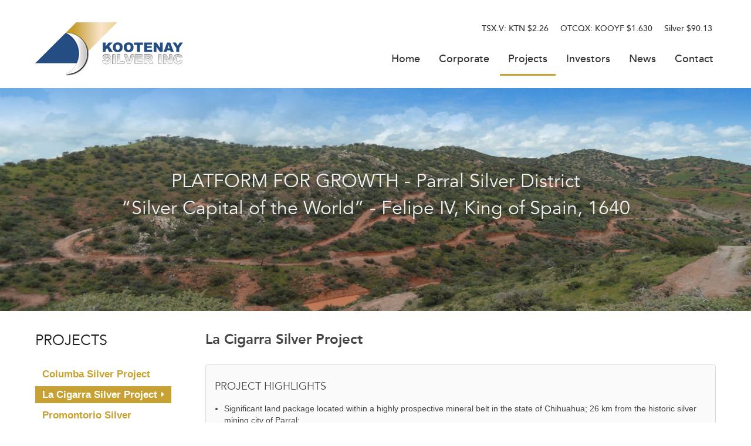

--- FILE ---
content_type: text/html; charset=UTF-8
request_url: https://kootenaysilver.com/projects/la-cigarra
body_size: 15315
content:


<!DOCTYPE html>
<!--
      ___          ___          ___          ___
     /  /\        /  /\        /  /\        /  /\     ___
    /  /::\      /  /::\      /  /::|      /  /::\   /__/\
   /  /:/\:\    /  /:/\:\    /  /:|:|     /  /:/\:\  \  \:\
  /  /::\ \:\  /  /:/  \:\  /  /:/|:|__  /  /::\ \:\  \__\:\
 /__/:/\:\_\:\/__/:/ \__\:|/__/:/ |:| /\/__/:/\:\ \:\ /  /::\
 \__\/  \:\/:/\  \:\ /  /:/\__\/  |:|/:/\  \:\ \:\_\//  /:/\:\
      \__\::/  \  \:\  /:/     |  |:/:/  \  \:\ \:\ /  /:/__\/
      /  /:/    \  \:\/:/      |__|::/    \  \:\_\//__/:/
     /__/:/      \__\::/       /__/:/      \  \:\  \__\/
     \__\/           ~~        \__\/        \__\/
-->
<!--[if lt IE 7]><html id="top" class="lt-ie9 lt-ie8 lt-ie7 Chrome 131.0.0.0 projects-section la-cigarra-page " lang="en" direction="ltr" env="production"><![endif]-->
<!--[if IE 7]><html id="top" class="lt-ie9 lt-ie8 Chrome 131.0.0.0 projects-section la-cigarra-page " lang="en" direction="ltr" env="production"><![endif]-->
<!--[if IE 8]><html id="top" class="lt-ie9 Chrome 131.0.0.0 projects-section la-cigarra-page " lang="en" direction="ltr" env="production"><![endif]-->
<!--[if gt IE 8]><!--><html id="top" class="desktop-false Chrome 131.0.0.0 projects-section la-cigarra-page " lang="en" direction="ltr" env="production" xmlns:og="//opengraphprotocol.org/schema/"><!--<![endif]--><head>
        
        <meta charset="">






<meta http-equiv="X-UA-Compatible" content="IE=edge,chrome=1" />
<meta http-equiv="cleartype" content="on" />

	<title>La Cigarra Silver Project | Kootenay Silver Inc.</title>
	<meta property="og:title" content="La Cigarra Silver Project" />
	<meta name="twitter:title" content="La Cigarra Silver Project" />

	<meta name="description" content="" />
	<meta property="og:description" content="" />
	<meta name="twitter:description" content="" />
<meta property="og:url" content="http://kootenaysilver.com/projects/la-cigarra" />



	<meta name="viewport" content="width=device-width, initial-scale=1.0, user-scalable=no">
	<meta name="HandheldFriendly" content="True" />
	<meta name="MobileOptimized" content="320" />


        <link rel="dns-prefetch" href="//cdn.adnetcms.com">
        <link rel="dns-prefetch" href="//fonts.googleapis.com">
        <link rel="shortcut icon" href="/assets/design2016/img/favicon.png" />
        <link rel="stylesheet" type="text/css" href="/assets/design2016/css/design2016.css">
        <link rel="stylesheet" type="text/css" href="/assets/design2016/css/slidenav.min.css">

                <!-- Facebook Pixel Code -->
    <script>
    !function(f,b,e,v,n,t,s){if(f.fbq)return;n=f.fbq=function(){n.callMethod?
    n.callMethod.apply(n,arguments):n.queue.push(arguments)};if(!f._fbq)f._fbq=n;
    n.push=n;n.loaded=!0;n.version='2.0';n.queue=[];t=b.createElement(e);t.async=!0;
    t.src=v;s=b.getElementsByTagName(e)[0];s.parentNode.insertBefore(t,s)}(window,
    document,'script','https://connect.facebook.net/en_US/fbevents.js');
    fbq('init', '435558316617385'); // Insert your pixel ID here.
    fbq('track', 'PageView');
    </script>
    <noscript><img height="1" width="1" style="display:none"
    src="https://www.facebook.com/tr?id=435558316617385&ev=PageView&noscript=1"
    /></noscript>
    <!-- DO NOT MODIFY -->
    <!-- End Facebook Pixel Code -->

    <!-- pixel 1 -->
    <script type="application/javascript">(function(w,d,t,r,u){w[u]=w[u]||[];w[u].push({'projectId':'10000','properties':{'pixelId':'10058690'}});var s=d.createElement(t);s.src=r;s.async=true;s.onload=s.onreadystatechange=function(){var y,rs=this.readyState,c=w[u];if(rs&&rs!="complete"&&rs!="loaded"){return}try{y=YAHOO.ywa.I13N.fireBeacon;w[u]=[];w[u].push=function(p){y([p])};y(c)}catch(e){}};var scr=d.getElementsByTagName(t)[0],par=scr.parentNode;par.insertBefore(s,scr)})(window,document,"script","https://s.yimg.com/wi/ytc.js","dotq");</script>

    <!-- pixel 2 -->
    <script>!function(s,a,e,v,n,t,z){if(s.saq)return;n=s.saq=function(){n.callMethod?n.callMethod.apply(n,arguments):n.queue.push(arguments)};if(!s._saq)s._saq=n;n.push=n;n.loaded=!0;n.version='1.0';n.queue=[];t=a.createElement(e);t.async=0;t.src=v;z=a.getElementsByTagName(e)[0];z.parentNode.insertBefore(t,z)}(window,document,'script','https://tags.srv.stackadapt.com/events.js');saq('rt', 'QBCycciN6jiTnMKRQexHag');</script><noscript><img src='https://srv.stackadapt.com/rt?sid=QBCycciN6jiTnMKRQexHag' width='1' height='1'/></noscript>
    
    <!-- Google Code for Remarketing Tag -->
<!--------------------------------------------------
Remarketing tags may not be associated with personally identifiable information or placed on pages related to sensitive categories. See more information and instructions on how to setup the tag on: http://google.com/ads/remarketingsetup
--------------------------------------------------->
<script type="text/javascript">
/* <![CDATA[ */
var google_conversion_id = 862544799;
var google_custom_params = window.google_tag_params;
var google_remarketing_only = true;
/* ]]> */
</script>
<script type="text/javascript" src="//www.googleadservices.com/pagead/conversion.js">
</script>
<noscript>
<div style="display:inline;">
<img height="1" width="1" style="border-style:none;" alt="" src="//googleads.g.doubleclick.net/pagead/viewthroughconversion/862544799/?guid=ON&amp;script=0"/>
</div>
</noscript>
<meta name="google-site-verification" content="xRQw3_FySpoT8GP-Hzo71_CAqlJ8ozk6_yrdGFWqHLA" />
    <!-- Google tag (gtag.js) -->
<script async src="https://www.googletagmanager.com/gtag/js?id=G-9MDYMS6KPW"></script>
<script>
  window.dataLayer = window.dataLayer || [];
  function gtag(){dataLayer.push(arguments);}
  gtag('js', new Date());

  gtag('config', 'G-9MDYMS6KPW');
</script>
    </head>

<body id="top" class="subpage">
    <!--[if lt IE 9]>
    <p class="browsehappy">You are using an <strong>outdated</strong> browser. Please <a href="http://browsehappy.com/">upgrade your browser</a> to improve your experience.</p>
    <![endif]-->

    <div class="main-body">

            <header>
    <div class="wrapper">
        <a class="logo" href="/">
            <img src="/assets/design2016/img/logo.png" alt="">
        </a>

        
    <ul class="main-nav uk-hidden-medium uk-hidden-small">
            <li class="">
          <a href="/">Home</a>
                </li>
            <li class=" uk-parent">
          <a href="/corporate">Corporate</a>
                    <ul class="sub">      <li class="">
          <a href="/corporate/officers-directors">Officers & Directors</a>
                </li>
            <li class="">
          <a href="/corporate/corporate-directory">Corporate Directory</a>
                </li>
            <li class="">
          <a href="/corporate/corporate-governance">Corporate Governance</a>
                </li>
      </ul>
                </li>
            <li class="uk-active uk-parent">
          <a href="/projects">Projects</a>
                    <ul class="sub">      <li class="">
          <a href="/projects/columba-silver-project">Columba Silver Project</a>
                </li>
            <li class="uk-active">
          <a href="/projects/la-cigarra">La Cigarra Silver Project</a>
                </li>
            <li class="">
          <a href="/projects/promontorio">Promontorio Silver Resource</a>
                </li>
            <li class="">
          <a href="/projects/la-negra">La Negra Silver Project</a>
                </li>
            <li class="">
          <a href="/projects/gallery">Image Gallery</a>
                </li>
      </ul>
                </li>
            <li class=" uk-parent">
          <a href="/investors">Investors</a>
                    <ul class="sub">      <li class="">
          <a href="/investors/stock-info">Stock Info</a>
                </li>
            <li class="">
          <a href="/investors/presentations">Presentation</a>
                </li>
            <li class="">
          <a href="/investors/media-and-videos">Media and Videos</a>
                </li>
            <li class="">
          <a href="/investors/events">Events</a>
                </li>
            <li class="">
          <a href="/investors/analyst-coverage">Analyst Coverage</a>
                </li>
            <li class="">
          <a href="/investors/financials">Financial Statements</a>
                </li>
            <li class="">
          <a href="/investors/links-downloads">Links and Downloads</a>
                </li>
            <li class="">
          <a href="/investors/estma">ESTMA</a>
                </li>
            <li class="">
          <a href="/investors/disclaimer">Disclaimers and Required Disclosures</a>
                </li>
            <li class="">
          <a href="/investors/agm-materials">AGM Materials</a>
                </li>
      </ul>
                </li>
            <li class=" uk-parent">
          <a href="/news">News</a>
                    <ul class="sub">
                          <li><a href="/news/2026">2026</a></li>
                          <li><a href="/news/2025">2025</a></li>
                          <li><a href="/news/2024">2024</a></li>
                          <li><a href="/news/2023">2023</a></li>
                          <li><a href="/news/2022">2022</a></li>
                          <li><a href="/news/2021">2021</a></li>
                          <li><a href="/news/2020">2020</a></li>
                          <li><a href="/news/2019">2019</a></li>
                          <li><a href="/news/2018">2018</a></li>
                          <li><a href="/news/2017">2017</a></li>
                          <li><a href="/news/2016">2016</a></li>
                          <li><a href="/news/2015">2015</a></li>
                          <li><a href="/news/2014">2014</a></li>
                          <li><a href="/news/2013">2013</a></li>
                          <li><a href="/news/2012">2012</a></li>
                          <li><a href="/news/2011">2011</a></li>
            
            <li><a href="/news/northair-news">Archived Northair News Releases</a></li>
          </ul>
                </li>
            <li class=" uk-parent last">
          <a href="/contact">Contact</a>
                    <ul class="sub">      <li class="">
          <a href="/contact/offices">Offices</a>
                </li>
            <li class="">
          <a href="/contact/subscribe">Subscribe</a>
                </li>
      </ul>
                </li>
      
    </ul>







        <div class="stockinfo">
            <ul>
                <li>TSX.V: KTN</li>
                <li class="stock-quotes" data-symbol="KTN:CA" data-provider="quotemedia">$<span data-kind="last"></span></li>
            </ul>

            <ul>
                <li>OTCQX: KOOYF</li>
                <li class="stock-quotes" data-symbol="KOOYF" data-provider="quotemedia" data-decimal="3">$<span data-kind="last"></span></li>
            </ul>

            <ul>
                <li>Silver</li>
                <li class="stock-quotes" data-provider="commodities" data-currency="usd">$<span data-kind="silver"></span></li>
            </ul>
        </div>

        <a class="mobile-nav-btn" href="#">
            <span>Menu</span>
        </a>
    </div>
</header>
    

                      <div class="banner" style="background: url('/assets/img/banners/banner_2.jpg') no-repeat 50% 0;background-size:cover;">
    <div class="wrapper">
        <div class="stock-info">KTN.TSX.V</div>
                  <div class="tagline">
          <h2>PLATFORM FOR GROWTH - Parral Silver District<br> “Silver Capital of the World” - Felipe IV, King of Spain, 1640</h2>
          </div>
              </div>
  </div>

        
                    <div class="main-sub wrapper uk-clearfix" data-uk-grid-match>
                <div class="col main-col">
                                        <h2 class="header">La Cigarra Silver Project</h2>
                    	
	<div class="uk-margin-bottom uk-panel uk-panel-box">
	<h3 class="section-title">PROJECT HIGHLIGHTS</h3>	<ul class="uk-list uk-list-style">
<li>Significant land package located within a highly prospective mineral belt in the state of Chihuahua; 26 km from the historic silver mining city of Parral;</li>
<li>Property has good road access, gentle topography, power and water sources nearby;</li>
<li>The mineralized system at La Cigarra has been traced over approximately 9.0 kilometres and outcrops at surface as a silver soil anomaly with numerous historic surface workings along strike;</li>
<li>Results from 171 drill holes totaling over 30,935 metres clearly outline a continuously mineralized portion with a strike length of 4.4 kilometers encompassing the La Borracha, San Gregorio and Las Carolinas Zones; click the following link to view the comprehensive results of all the drill holes completed to date: <a href="https://kootenaysilver.com/assets/docs/projects/2018-10-01_Comprehensive-Drill-Results.pdf" target="_blank">La Cigarra Drill Results</a>;</li>
<li>The resource estimate incorporates data from 156 of 173 drill holes competed within a potentially surface minable mineralized area comprised of the San Gregorio and Las Carolinas mineralized zones, which combined form a total strike length of 2.4 kilometres;</li>
<li>The Property's current NI 43-101 mineral estimate hosts 51.57 million ounces of silver in the Measured & Indicated categories grading 102 g/t silver and 11.0 million ounces of silver in the Inferred category grading 102 g/t silver constrained within resource pit shell utilizing a <strong>$23.50</strong> /oz silver price and reported at a 50<strong> g/t</strong> silver cut-off grade, including metallurgical recoveries of 85% silver;</li>
<li>Current measured and indicated mineral resources represent a 20% increase in grade from the 2015 Resource Estimate with inferred mineral resource representing a 27.5% increase in grade from the 2015 Resource Estimate:click the following link to view the Technical Report: <a href="https://www.kootenaysilver.com/assets/docs/La-Cigarra-2023-43101-Technical-Report-including-update-MRE-for-Kootenay-Silver-24-02-12-Final.pdf" target="_blank" rel="noopener noreferrer" data-auth="NotApplicable" data-linkindex="1">NI 43-101 La Cigarra Technical Report</a>; Resource Statement for the La Cigarra silver project located in Chihuahua State, Mexico: SGS Geological Services, Effective Date November 29, 2023, Authored by Allan Armitage, and can be found on Kootenay Silver Inc. SEDAR profile within 45 days of the announcement (January 8 2024).</li>
<li>Higher than average grade is found in outcrop, which could improve project economics in the early years with significant by-products including gold, lead and zinc;</li>
<li>The deposit remains open along the 9.0 kilomertre strike and at depth with potential to also expand near surface mineralization along the outer perimeter of the deposit;</li>
<li>The purchase of surface rights and a twenty (20) year lease agreement signed with the Ejido Estanzuela allows Kootenay to conduct exploration activities on the Property as well as future construction, mining and processing</li>
<li>La Cigarra was acquired by Kootenay Silver from the acquisition of Northair Silver Corp ("Northair"). To date, all technical reports have been prepared for Northair.</li>
</ul>
	</div>

	
		<div class="uk-margin-bottom">
	<h3 class="section-title">OVERVIEW</h3>	<p>The La Cigarra silver project is located in the state of Chihuahua in the renowned Parral Mining district in north central Mexico. The project lies in close proximity and on trend to several of the district’s top silver producers, including; the close by San Francisco Del Oro and the Santa Barbara mines, that together have produced over 800 million ounces of silver to date. The project is close to power and has good road access, topography and infrastructure. To date, reconnaissance, sampling and drilling confirm numerous silver occurrences traced over a 9.0 kilometer trend of mineralization. This includes the recent discovery of a substantial new mineralized zone that management believes displays distinct geological characteristics of other major deposits in the region. La Cigarra is a rapidly maturing silver project that already contains a large potential whittle pit constrained mineral resource. La Cigarra’s current NI 43-101 Mineral Resource Estimate comprises 51.57 million ounces of silver in the Measured & Indicated categories grading 102 g/t silver and 11.0 million ounces of silver in the Inferred category grading 102 g/t silver. The La Cigarra silver deposit also contains appreciable gold, lead and zinc values.
</p>
	</div>
	
		<div class="uk-margin-bottom">
	<h3 class="section-title">LA CIGARRA RESOURCE ESTIMATE</h3>	<p>"<strong><u>La Cigarra </u></strong><strong><u>technical report dated November 29, 2023 authored by Allan Armitage can be located under the SEDAR profile of Kootenay Silver Inc. once filed.</u></strong>
</p>
<p><br><span style="color: rgb(0, 0, 0);"><span style="color: rgb(0, 0, 0); font-family: Arial, Helvetica, Verdana, Tahoma, sans-serif; font-size: 14px; font-style: italic; background-color: rgb(255, 255, 255);">Resource Statement for the La Cigarra silver project located in Chihuahua State, Mexico: SGS Geological Services, Effective Date November 29, 2023, Authored by Allan Armitage, PhD, P. Geo.</span><br><br><span style="color: rgb(99, 99, 99); font-family: arial, sans-serif; font-size: 14px; background-color: rgb(255, 255, 255);">The 2024 Mineral Resource Estimate incorporates a significantly revised geological model compared to the previous resource and features a database of 201 surface diamond and RC drillholes totaling 36,988 meters and 26,419 assay intervals</span> drilled along the open ended La Cigarra mineralized system which has a defined strike length of at least three (3) kilometres. The 156 holes included in the Property's resource estimate were positioned within a potentially surface minable area comprised of the San Gregorio and Las Carolinas mineralized zones, which combined form a total strike length of 2.4 kilometres. <em>The base-case AgEq Cut-off grade of 50 g/t AgEq considers metal prices of $23.50/oz Ag, $1,800/oz Au, $1.00/lb Pb and $1.30/lb Zn, and considers variable metal recoveries for Ag, Au, Pb and Zn: for oxide mineralization - 85% for Ag, 40% for Au, 75% for Pb and 65% for Zn; for sulphide mineralization - 92% for Ag, 40% for Au, 91% for Pb and 85% for Zn.</em> </span>
</p>
<p>Table 1-1 La Cigarra Deposit Mineral Resource Estimate at a Base Case Cut-off Grade of 50 g/t AgEq
</p>
<table class="uk-table uk-table-striped">
<tbody>
<tr>
<td rowspan="2">
<p><em>Resource Class</em>
</p>
</td>
<td rowspan="2">
<p><em>Tonnes (MT)</em>
</p>
</td>
<td colspan="5">
<p><em>Grade</em>
</p>
</td>
<td colspan="5">
<p><em>Total Metal</em>
</p>
</td>
</tr>
<tr>
<td>
<p><em>Ag g/t</em>
</p>
</td>
<td>
<p><em>Au g/t</em>
</p>
</td>
<td>
<p><em>Pb %</em>
</p>
</td>
<td>
<p><em>Zn %</em>
</p>
</td>
<td>
<p><em>AgEq (g/t)</em>
</p>
</td>
<td>
<p><em>Ag (Moz)</em>
</p>
</td>
<td>
<p><em>Au (koz)</em>
</p>
</td>
<td>
<p><em>Pb (Mlbs)</em>
</p>
</td>
<td>
<p><em>Zn (Mlbs)</em>
</p>
</td>
<td>
<p><em>1</em><em>AgEq (Moz)</em>
</p>
</td>
</tr>
<tr>
<td>
<p>Measured
</p>
</td>
<td>
<p>2.08
</p>
</td>
<td>
<p>103
</p>
</td>
<td>
<p>0.06
</p>
</td>
<td>
<p>0.16
</p>
</td>
<td>
<p>0.22
</p>
</td>
<td>
<p>121
</p>
</td>
<td>
<p>6.90
</p>
</td>
<td>
<p>4.30
</p>
</td>
<td>
<p>7.6
</p>
</td>
<td>
<p>9.9
</p>
</td>
<td>
<p>8.10
</p>
</td>
</tr>
<tr>
<td>
<p>Indicated
</p>
</td>
<td>
<p>13.65
</p>
</td>
<td>
<p>102
</p>
</td>
<td>
<p>0.07
</p>
</td>
<td>
<p>0.16
</p>
</td>
<td>
<p>0.21
</p>
</td>
<td>
<p>120
</p>
</td>
<td>
<p>44.66
</p>
</td>
<td>
<p>29.60
</p>
</td>
<td>
<p>47.3
</p>
</td>
<td>
<p>63.6
</p>
</td>
<td>
<p>52.46
</p>
</td>
</tr>
<tr>
<td>
<p>Mea. + Ind.
</p>
</td>
<td>
<p>15.73
</p>
</td>
<td>
<p>102
</p>
</td>
<td>
<p>0.07
</p>
</td>
<td>
<p>0.16
</p>
</td>
<td>
<p>0.21
</p>
</td>
<td>
<p>120
</p>
</td>
<td>
<p>51.57
</p>
</td>
<td>
<p>33.90
</p>
</td>
<td>
<p>54.8
</p>
</td>
<td>
<p>73.5
</p>
</td>
<td>
<p>60.56
</p>
</td>
</tr>
<tr>
<td>
<p>Inferred
</p>
</td>
<td>
<p>3.37
</p>
</td>
<td>
<p>102
</p>
</td>
<td>
<p>0.06
</p>
</td>
<td>
<p>0.20
</p>
</td>
<td>
<p>0.19
</p>
</td>
<td>
<p>119
</p>
</td>
<td>
<p>11.00
</p>
</td>
<td>
<p>6.00
</p>
</td>
<td>
<p>14.8
</p>
</td>
<td>
<p>13.8
</p>
</td>
<td>
<p>12.85
</p>
</td>
</tr>
</tbody>
</table>
<p><em>1</em><em>AgEq = Ag ppm + (((Au ppm x Au price/gram) + (Pb% x Pb price/t) + (Zn% x Zn price/t))/Ag price/gram). Metal price assumptions are $23.50/oz silver, $1,800/oz gold, $1.00/lb lead and $1.30/lb zinc.</em>
</p>
<p><em>La Cigarra Mineral Resource Estimate Notes:</em>
</p>
<ol>
<li><em>The Mineral Resource Estimate was estimated by Allan Armitage, Ph.D., P. Geo. of SGS Geological Services and is an independent Qualified Person as defined by NI 43-101. Dr Armitage conducted a recent site visit to the La Cigarra Property on November 28 and 29, 2023.</em></li>
<li><em>The classification of the current Mineral Resource Estimate into Measured, Indicated and Inferred mineral resources is consistent with current 2014 CIM Definition Standards - For Mineral Resources and Mineral Reserves.</em> <em>The effective date for the Updated Mineral Resource Estimate is November 29, 2023.</em></li>
<li><em>All figures are rounded to reflect the relative accuracy of the estimate</em> <em>and numbers may not add due to rounding.</em></li>
<li><em>The mineral resource is presented undiluted and in situ, constrained by continuous 3D wireframe models, and are considered to have reasonable prospects for eventual economic extraction.</em></li>
<li><em>Mineral resources which are not mineral reserves do not have demonstrated economic viability. An Inferred Mineral Resource has a lower level of confidence than that applying to an Indicated Mineral Resource and must not be converted to a Mineral Reserve. It is reasonably expected that most Inferred Mineral Resources could be upgraded to Indicated Mineral Resources with continued exploration.</em></li>
<li><em>The La Cigarra mineral resource estimate is based on a validated database which includes data 201 surface diamond and RC drill holes totalling 36,988 m. The resource database totals 26,419 assay intervals representing 34,447 m of drilling. The average assay sample length is 1.30 m.</em></li>
<li><em>The mineral resource estimate is based on 9 three-dimensional ("3D") resource models, constructed in Leapfrog. Grades for Ag, Au, Pb and Zn were estimated for each mineralization domain using 1.5 metre capped composites assigned to that domain. To generate grade within the blocks, the inverse distance squared (ID</em><em>2</em><em>) interpolation method was used for all domains.</em> <em>Each domain was then subdivided into oxide and sulphide domains.</em></li>
<li><em>Average density values were assigned to oxide and sulphide domains and a waste domain based on based on a database of 1,412 samples.</em></li>
<li><em>It is envisioned that the La Cigarra deposit may be mined using open-pit mining methods. Mineral resources are reported at a base case cut-off grade of 50 g/t AgEq. The in-pit Mineral Resource grade blocks are quantified above the base case cut-off grade, above the constraining pit shell, below topography and within the constraining mineralized domains (the constraining volumes).</em></li>
<li><em>The results from the pit optimization are used solely for the purpose of testing the "reasonable prospects for economic extraction" by an open pit and do not represent an attempt to estimate mineral reserves. There are no mineral reserves on the Property. The results are used as a guide to assist in the preparation of a Mineral Resource statement and to select an appropriate resource reporting cut-off grade.</em></li>
<li><em>The base-case AgEq Cut-off grade considers metal prices of $23.50/oz Ag, $1,800/oz Au, $1.00/lb Pb and $1.30/lb Zn, and considers variable metal recoveries for Ag, Au, Pb and Zn: for oxide mineralization - 85% for Ag, 40% for Au, 75% for Pb and 65% for Zn; for sulphide mineralization - 92% for Ag, 40% for Au, 91% for Pb and 85% for Zn.</em></li>
<li><em>The pit optimization and base case cut-off grade of 50 g/t AgEq considers a mining cost of US$2.50/t mined, and processing, treatment, refining, G&A and transportation cost of USD$22.40/t of mineralized material.</em></li>
<li><em>The estimate of Mineral Resources may be materially affected by environmental, permitting, legal, title, taxation, socio-political, marketing, or other relevant issues.</em></li>
</ol>
<p>The La Cigarra mineral resource is sensitive to cut-off grade. To illustrate this, the block model quantities and grade estimates within the conceptual pit are presented in the following table at different cut-off grades utilizing a $23.50/oz silver price.
</p>
<p>Table 1-2 La Cigarra Oxide and Sulphide MRE at a Base Case Cut-off Grade of 50 g/t AgEq
</p>
<p><em><u>Oxide MRE</u></em>
</p>
<table class="uk-table uk-table-striped">
<tbody>
<tr>
<td rowspan="2">
<p><em>Resource Class</em>
</p>
</td>
<td rowspan="2">
<p><em>Tonnes (MT)</em>
</p>
</td>
<td colspan="5">
<p><em>Grade</em>
</p>
</td>
<td colspan="5">
<p><em>Total Metal</em>
</p>
</td>
</tr>
<tr>
<td>
<p><em>Ag g/t</em>
</p>
</td>
<td>
<p><em>Au g/t</em>
</p>
</td>
<td>
<p><em>Pb %</em>
</p>
</td>
<td>
<p><em>Zn %</em>
</p>
</td>
<td>
<p><em>AgEq (g/t)</em>
</p>
</td>
<td>
<p><em>Ag (Moz)</em>
</p>
</td>
<td>
<p><em>Au (koz)</em>
</p>
</td>
<td>
<p><em>Pb (Mlbs)</em>
</p>
</td>
<td>
<p><em>Zn (Mlbs)</em>
</p>
</td>
<td>
<p><em>1</em><em>AgEq (Moz)</em>
</p>
</td>
</tr>
<tr>
<td>
<p>Measured
</p>
</td>
<td>
<p>0.50
</p>
</td>
<td>
<p>141
</p>
</td>
<td>
<p>0.06
</p>
</td>
<td>
<p>0.12
</p>
</td>
<td>
<p>0.06
</p>
</td>
<td>
<p>152
</p>
</td>
<td>
<p>2.28
</p>
</td>
<td>
<p>1.00
</p>
</td>
<td>
<p>1.3
</p>
</td>
<td>
<p>0.7
</p>
</td>
<td>
<p>2.46
</p>
</td>
</tr>
<tr>
<td>
<p>Indicated
</p>
</td>
<td>
<p>2.66
</p>
</td>
<td>
<p>104
</p>
</td>
<td>
<p>0.08
</p>
</td>
<td>
<p>0.11
</p>
</td>
<td>
<p>0.09
</p>
</td>
<td>
<p>117
</p>
</td>
<td>
<p>8.92
</p>
</td>
<td>
<p>6.5
</p>
</td>
<td>
<p>6.4
</p>
</td>
<td>
<p>5.0
</p>
</td>
<td>
<p>9.96
</p>
</td>
</tr>
<tr>
<td>
<p>Mea. + Ind.
</p>
</td>
<td>
<p>3.16
</p>
</td>
<td>
<p>110
</p>
</td>
<td>
<p>0.07
</p>
</td>
<td>
<p>0.11
</p>
</td>
<td>
<p>0.08
</p>
</td>
<td>
<p>122
</p>
</td>
<td>
<p>11.20
</p>
</td>
<td>
<p>7.50
</p>
</td>
<td>
<p>7.7
</p>
</td>
<td>
<p>5.7
</p>
</td>
<td>
<p>12.42
</p>
</td>
</tr>
<tr>
<td>
<p>Inferred
</p>
</td>
<td>
<p>0.89
</p>
</td>
<td>
<p>84
</p>
</td>
<td>
<p>0.05
</p>
</td>
<td>
<p>0.17
</p>
</td>
<td>
<p>0.05
</p>
</td>
<td>
<p>94
</p>
</td>
<td>
<p>2.40
</p>
</td>
<td>
<p>1.30
</p>
</td>
<td>
<p>3.4
</p>
</td>
<td>
<p>1.0
</p>
</td>
<td>
<p>2.70
</p>
</td>
</tr>
</tbody>
</table>
<p><em><u>Sulphide MRE</u></em>
</p>
<table class="uk-table uk-table-striped">
<tbody>
<tr>
<td rowspan="2">
<p><em>Resource Class</em>
</p>
</td>
<td rowspan="2">
<p><em>Tonnes (MT)</em>
</p>
</td>
<td colspan="5">
<p><em>Grade</em>
</p>
</td>
<td colspan="5">
<p><em>Total Metal</em>
</p>
</td>
</tr>
<tr>
<td>
<p><em>Ag g/t</em>
</p>
</td>
<td>
<p><em>Au g/t</em>
</p>
</td>
<td>
<p><em>Pb %</em>
</p>
</td>
<td>
<p><em>Zn %</em>
</p>
</td>
<td>
<p><em>AgEq (g/t)</em>
</p>
</td>
<td>
<p><em>Ag (Moz)</em>
</p>
</td>
<td>
<p><em>Au (koz)</em>
</p>
</td>
<td>
<p><em>Pb (Mlbs)</em>
</p>
</td>
<td>
<p><em>Zn (Mlbs)</em>
</p>
</td>
<td>
<p><em>1</em><em>AgEq (Moz)</em>
</p>
</td>
</tr>
<tr>
<td>
<p>Measured
</p>
</td>
<td>
<p>1.58
</p>
</td>
<td>
<p>91
</p>
</td>
<td>
<p>0.07
</p>
</td>
<td>
<p>0.18
</p>
</td>
<td>
<p>0.26
</p>
</td>
<td>
<p>111
</p>
</td>
<td>
<p>4.62
</p>
</td>
<td>
<p>3.30
</p>
</td>
<td>
<p>6.2
</p>
</td>
<td>
<p>9.2
</p>
</td>
<td>
<p>5.64
</p>
</td>
</tr>
<tr>
<td>
<p>Indicated
</p>
</td>
<td>
<p>10.99
</p>
</td>
<td>
<p>101
</p>
</td>
<td>
<p>0.07
</p>
</td>
<td>
<p>0.17
</p>
</td>
<td>
<p>0.24
</p>
</td>
<td>
<p>120
</p>
</td>
<td>
<p>35.75
</p>
</td>
<td>
<p>23.10
</p>
</td>
<td>
<p>40.9
</p>
</td>
<td>
<p>58.5
</p>
</td>
<td>
<p>42.50
</p>
</td>
</tr>
<tr>
<td>
<p>Mea. + Ind.
</p>
</td>
<td>
<p>12.57
</p>
</td>
<td>
<p>100
</p>
</td>
<td>
<p>0.07
</p>
</td>
<td>
<p>0.17
</p>
</td>
<td>
<p>0.24
</p>
</td>
<td>
<p>119
</p>
</td>
<td>
<p>40.37
</p>
</td>
<td>
<p>26.40
</p>
</td>
<td>
<p>47.1
</p>
</td>
<td>
<p>67.7
</p>
</td>
<td>
<p>48.14
</p>
</td>
</tr>
<tr>
<td>
<p>Inferred
</p>
</td>
<td>
<p>2.48
</p>
</td>
<td>
<p>108
</p>
</td>
<td>
<p>0.06
</p>
</td>
<td>
<p>0.21
</p>
</td>
<td>
<p>0.24
</p>
</td>
<td>
<p>128
</p>
</td>
<td>
<p>8.60
</p>
</td>
<td>
<p>4.70
</p>
</td>
<td>
<p>11.4
</p>
</td>
<td>
<p>12.9
</p>
</td>
<td>
<p>10.15
</p>
</td>
</tr>
</tbody>
</table>
<p>Table 1-3 In-Pit Mineral Resource Estimate at Various AgEq Cut-off Grades
</p>
<table class="uk-table uk-table-striped">
<tbody>
<tr>
<td>
<p>Cut-off Grade (AgEq g/t)
</p>
</td>
<td>
<p>Tonnes
</p>
</td>
<td>
<p>Ag (g/t)
</p>
</td>
<td>
<p>Au (g/t)
</p>
</td>
<td>
<p>Pb (%)
</p>
</td>
<td>
<p>Zn (%)
</p>
</td>
<td>
<p>AgEq (g/t)
</p>
</td>
<td>
<p>Ag (Moz)
</p>
</td>
<td>
<p>Au (kOz)
</p>
</td>
<td>
<p>Pb (Mlbs)
</p>
</td>
<td>
<p>Zn (Mlbs)
</p>
</td>
<td>
<p>AgEq (Moz)
</p>
</td>
</tr>
<tr>
<td colspan="12">
<p>Measured
</p>
</td>
</tr>
<tr>
<td>
<p>30
</p>
</td>
<td>
<p>2.73
</p>
</td>
<td>
<p>86
</p>
</td>
<td>
<p>0.06
</p>
</td>
<td>
<p>0.14
</p>
</td>
<td>
<p>0.19
</p>
</td>
<td>
<p>102
</p>
</td>
<td>
<p>7.54
</p>
</td>
<td>
<p>5.30
</p>
</td>
<td>
<p>8.5
</p>
</td>
<td>
<p>11.4
</p>
</td>
<td>
<p>8.94
</p>
</td>
</tr>
<tr>
<td>
<p>40
</p>
</td>
<td>
<p>2.43
</p>
</td>
<td>
<p>93
</p>
</td>
<td>
<p>0.06
</p>
</td>
<td>
<p>0.15
</p>
</td>
<td>
<p>0.20
</p>
</td>
<td>
<p>110
</p>
</td>
<td>
<p>7.28
</p>
</td>
<td>
<p>4.90
</p>
</td>
<td>
<p>8.1
</p>
</td>
<td>
<p>10.8
</p>
</td>
<td>
<p>8.60
</p>
</td>
</tr>
<tr>
<td>
<p>50
</p>
</td>
<td>
<p>2.08
</p>
</td>
<td>
<p>103
</p>
</td>
<td>
<p>0.06
</p>
</td>
<td>
<p>0.16
</p>
</td>
<td>
<p>0.22
</p>
</td>
<td>
<p>121
</p>
</td>
<td>
<p>6.90
</p>
</td>
<td>
<p>4.30
</p>
</td>
<td>
<p>7.6
</p>
</td>
<td>
<p>9.9
</p>
</td>
<td>
<p>8.10
</p>
</td>
</tr>
<tr>
<td>
<p>60
</p>
</td>
<td>
<p>1.75
</p>
</td>
<td>
<p>114
</p>
</td>
<td>
<p>0.07
</p>
</td>
<td>
<p>0.18
</p>
</td>
<td>
<p>0.23
</p>
</td>
<td>
<p>134
</p>
</td>
<td>
<p>6.44
</p>
</td>
<td>
<p>3.70
</p>
</td>
<td>
<p>7.0
</p>
</td>
<td>
<p>9.0
</p>
</td>
<td>
<p>7.51
</p>
</td>
</tr>
<tr>
<td>
<p>70
</p>
</td>
<td>
<p>1.48
</p>
</td>
<td>
<p>126
</p>
</td>
<td>
<p>0.07
</p>
</td>
<td>
<p>0.19
</p>
</td>
<td>
<p>0.25
</p>
</td>
<td>
<p>146
</p>
</td>
<td>
<p>5.99
</p>
</td>
<td>
<p>3.10
</p>
</td>
<td>
<p>6.3
</p>
</td>
<td>
<p>8.1
</p>
</td>
<td>
<p>6.94
</p>
</td>
</tr>
<tr>
<td>
<p>80
</p>
</td>
<td>
<p>1.27
</p>
</td>
<td>
<p>137
</p>
</td>
<td>
<p>0.06
</p>
</td>
<td>
<p>0.21
</p>
</td>
<td>
<p>0.26
</p>
</td>
<td>
<p>158
</p>
</td>
<td>
<p>5.59
</p>
</td>
<td>
<p>2.60
</p>
</td>
<td>
<p>5.8
</p>
</td>
<td>
<p>7.2
</p>
</td>
<td>
<p>6.44
</p>
</td>
</tr>
<tr>
<td colspan="12">
<p>Indicated
</p>
</td>
</tr>
<tr>
<td>
<p>30
</p>
</td>
<td>
<p>17.16
</p>
</td>
<td>
<p>87
</p>
</td>
<td>
<p>0.06
</p>
</td>
<td>
<p>0.14
</p>
</td>
<td>
<p>0.19
</p>
</td>
<td>
<p>103
</p>
</td>
<td>
<p>48.18
</p>
</td>
<td>
<p>35.30
</p>
</td>
<td>
<p>52.4
</p>
</td>
<td>
<p>71.1
</p>
</td>
<td>
<p>57.04
</p>
</td>
</tr>
<tr>
<td>
<p>40
</p>
</td>
<td>
<p>15.52
</p>
</td>
<td>
<p>94
</p>
</td>
<td>
<p>0.07
</p>
</td>
<td>
<p>0.15
</p>
</td>
<td>
<p>0.20
</p>
</td>
<td>
<p>111
</p>
</td>
<td>
<p>46.77
</p>
</td>
<td>
<p>32.80
</p>
</td>
<td>
<p>50.2
</p>
</td>
<td>
<p>67.9
</p>
</td>
<td>
<p>55.17
</p>
</td>
</tr>
<tr>
<td>
<p>50
</p>
</td>
<td>
<p>13.65
</p>
</td>
<td>
<p>102
</p>
</td>
<td>
<p>0.07
</p>
</td>
<td>
<p>0.16
</p>
</td>
<td>
<p>0.21
</p>
</td>
<td>
<p>120
</p>
</td>
<td>
<p>44.66
</p>
</td>
<td>
<p>29.60
</p>
</td>
<td>
<p>47.3
</p>
</td>
<td>
<p>63.6
</p>
</td>
<td>
<p>52.46
</p>
</td>
</tr>
<tr>
<td>
<p>60
</p>
</td>
<td>
<p>11.86
</p>
</td>
<td>
<p>111
</p>
</td>
<td>
<p>0.07
</p>
</td>
<td>
<p>0.17
</p>
</td>
<td>
<p>0.22
</p>
</td>
<td>
<p>129
</p>
</td>
<td>
<p>42.18
</p>
</td>
<td>
<p>26.30
</p>
</td>
<td>
<p>44.0
</p>
</td>
<td>
<p>58.7
</p>
</td>
<td>
<p>49.31
</p>
</td>
</tr>
<tr>
<td>
<p>70
</p>
</td>
<td>
<p>10.00
</p>
</td>
<td>
<p>122
</p>
</td>
<td>
<p>0.07
</p>
</td>
<td>
<p>0.18
</p>
</td>
<td>
<p>0.24
</p>
</td>
<td>
<p>141
</p>
</td>
<td>
<p>39.08
</p>
</td>
<td>
<p>22.50
</p>
</td>
<td>
<p>39.6
</p>
</td>
<td>
<p>52.9
</p>
</td>
<td>
<p>45.41
</p>
</td>
</tr>
<tr>
<td>
<p>80
</p>
</td>
<td>
<p>8.56
</p>
</td>
<td>
<p>132
</p>
</td>
<td>
<p>0.07
</p>
</td>
<td>
<p>0.19
</p>
</td>
<td>
<p>0.25
</p>
</td>
<td>
<p>152
</p>
</td>
<td>
<p>36.28
</p>
</td>
<td>
<p>19.50
</p>
</td>
<td>
<p>35.8
</p>
</td>
<td>
<p>47.7
</p>
</td>
<td>
<p>41.94
</p>
</td>
</tr>
<tr>
<td colspan="12">
<p>Inferred
</p>
</td>
</tr>
<tr>
<td>
<p>30
</p>
</td>
<td>
<p>4.03
</p>
</td>
<td>
<p>90
</p>
</td>
<td>
<p>0.06
</p>
</td>
<td>
<p>0.18
</p>
</td>
<td>
<p>0.17
</p>
</td>
<td>
<p>106
</p>
</td>
<td>
<p>11.64
</p>
</td>
<td>
<p>7.50
</p>
</td>
<td>
<p>15.8
</p>
</td>
<td>
<p>15.2
</p>
</td>
<td>
<p>13.73
</p>
</td>
</tr>
<tr>
<td>
<p>40
</p>
</td>
<td>
<p>3.77
</p>
</td>
<td>
<p>94
</p>
</td>
<td>
<p>0.06
</p>
</td>
<td>
<p>0.19
</p>
</td>
<td>
<p>0.18
</p>
</td>
<td>
<p>111
</p>
</td>
<td>
<p>11.44
</p>
</td>
<td>
<p>6.80
</p>
</td>
<td>
<p>15.4
</p>
</td>
<td>
<p>14.7
</p>
</td>
<td>
<p>13.44
</p>
</td>
</tr>
<tr>
<td>
<p>50
</p>
</td>
<td>
<p>3.37
</p>
</td>
<td>
<p>102
</p>
</td>
<td>
<p>0.06
</p>
</td>
<td>
<p>0.20
</p>
</td>
<td>
<p>0.19
</p>
</td>
<td>
<p>119
</p>
</td>
<td>
<p>11.00
</p>
</td>
<td>
<p>6.00
</p>
</td>
<td>
<p>14.8
</p>
</td>
<td>
<p>13.8
</p>
</td>
<td>
<p>12.85
</p>
</td>
</tr>
<tr>
<td>
<p>60
</p>
</td>
<td>
<p>2.87
</p>
</td>
<td>
<p>111
</p>
</td>
<td>
<p>0.06
</p>
</td>
<td>
<p>0.22
</p>
</td>
<td>
<p>0.20
</p>
</td>
<td>
<p>130
</p>
</td>
<td>
<p>10.28
</p>
</td>
<td>
<p>5.20
</p>
</td>
<td>
<p>14.0
</p>
</td>
<td>
<p>12.8
</p>
</td>
<td>
<p>11.98
</p>
</td>
</tr>
<tr>
<td>
<p>70
</p>
</td>
<td>
<p>2.39
</p>
</td>
<td>
<p>123
</p>
</td>
<td>
<p>0.06
</p>
</td>
<td>
<p>0.24
</p>
</td>
<td>
<p>0.22
</p>
</td>
<td>
<p>143
</p>
</td>
<td>
<p>9.45
</p>
</td>
<td>
<p>4.30
</p>
</td>
<td>
<p>12.7
</p>
</td>
<td>
<p>11.7
</p>
</td>
<td>
<p>10.97
</p>
</td>
</tr>
<tr>
<td>
<p>80
</p>
</td>
<td>
<p>1.99
</p>
</td>
<td>
<p>135
</p>
</td>
<td>
<p>0.06
</p>
</td>
<td>
<p>0.25
</p>
</td>
<td>
<p>0.24
</p>
</td>
<td>
<p>156
</p>
</td>
<td>
<p>8.67
</p>
</td>
<td>
<p>3.60
</p>
</td>
<td>
<p>11.1
</p>
</td>
<td>
<p>10.7
</p>
</td>
<td>
<p>10.01
</p>
</td>
</tr>
</tbody>
</table>
<p><small><em>Note:</em></small>
</p>
<p><small><em>Values in these tables reported above and below the base-case cut-off 50 g/t AgEq for in-pit Mineral Resources should not be misconstrued with a Mineral Resource Statement. The values are only presented to show the sensitivity of the block model estimates to the selection of the base case cut-off grade. All values are rounded to reflect the relative accuracy of the estimate and numbers may not add due to rounding.</em></small>
</p>
<p>The comparison table below shows the 2024 Resource estimate compared to the previous resource. Of note Measured and Indicated (M+I) categories include a total of 51.57 Moz of silver, a modest increase from 51.47 Moz. The combined M+I grade, however increased from 86.3 g/t Ag to 102 g/t Ag, (an 18% increase). Similarly, in the Indicated category total contained silver decreased from 11.46 Moz to 11 Moz, though overall grade increased from 80 g/t Ag to 102 g/t Ag, (a 27% increase).
</p>
<p>Mineralization at La Cigarra is open along both strike directions and down-dip. The La Cigarra is a key project in Kootenay's portfolio and is currently on care and maintenance as the company focusses on advancing the flagship Columba Silver Project, also in Chihuahua State, Mexico.
</p>
<p>Table 1-4 Comparison of 2015 and 2024 Resources
</p>
<p>2024 Resource ($23.50 silver, 50 g/t silver equivalent cut-off grade)
</p>
<table class="uk-table uk-table-striped">
<tbody>
<tr>
<td colspan="9">
</td>
<td>
</td>
<td>
</td>
<td colspan="2">
</td>
</tr>
<tr>
<td rowspan="2">
<p><em>Resource Class</em>
</p>
</td>
<td rowspan="2">
<p><em>Tonnes (MT)</em>
</p>
</td>
<td colspan="5">
<p><em>Grade</em>
</p>
</td>
<td colspan="6">
<p><em>Total Metal</em>
</p>
</td>
</tr>
<tr>
<td>
<p><em>Ag g/t</em>
</p>
</td>
<td>
<p><em>Au g/t</em>
</p>
</td>
<td>
<p><em>Pb %</em>
</p>
</td>
<td>
<p><em>Zn %</em>
</p>
</td>
<td>
<p><em>AgEq (g/t)</em>
</p>
</td>
<td>
<p><em>Ag (Moz)</em>
</p>
</td>
<td>
<p><em>Au (koz)</em>
</p>
</td>
<td>
<p><em>Pb (Mlbs)</em>
</p>
</td>
<td>
<p><em>Zn (Mlbs)</em>
</p>
</td>
<td colspan="2">
<p><em>1AgEq (Moz)</em>
</p>
</td>
</tr>
<tr>
<td>
<p>Measured
</p>
</td>
<td>
<p>2.08
</p>
</td>
<td>
<p>103
</p>
</td>
<td>
<p>0.06
</p>
</td>
<td>
<p>0.16
</p>
</td>
<td>
<p>0.22
</p>
</td>
<td>
<p>121
</p>
</td>
<td>
<p>6.9
</p>
</td>
<td>
<p>4.3
</p>
</td>
<td>
<p>7.6
</p>
</td>
<td>
<p>9.9
</p>
</td>
<td colspan="2">
<p>8.1
</p>
</td>
</tr>
<tr>
<td>
<p>Indicated
</p>
</td>
<td>
<p>13.65
</p>
</td>
<td>
<p>102
</p>
</td>
<td>
<p>0.07
</p>
</td>
<td>
<p>0.16
</p>
</td>
<td>
<p>0.21
</p>
</td>
<td>
<p>120
</p>
</td>
<td>
<p>44.66
</p>
</td>
<td>
<p>29.6
</p>
</td>
<td>
<p>47.3
</p>
</td>
<td>
<p>63.6
</p>
</td>
<td colspan="2">
<p>52.46
</p>
</td>
</tr>
<tr>
<td>
<p>Mea. + Ind.
</p>
</td>
<td>
<p>15.73
</p>
</td>
<td>
<p>102
</p>
</td>
<td>
<p>0.07
</p>
</td>
<td>
<p>0.16
</p>
</td>
<td>
<p>0.21
</p>
</td>
<td>
<p>120
</p>
</td>
<td>
<p>51.57
</p>
</td>
<td>
<p>33.9
</p>
</td>
<td>
<p>54.8
</p>
</td>
<td>
<p>73.5
</p>
</td>
<td colspan="2">
<p>60.56
</p>
</td>
</tr>
<tr>
<td>
<p>Inferred
</p>
</td>
<td>
<p>3.37
</p>
</td>
<td>
<p>102
</p>
</td>
<td>
<p>0.06
</p>
</td>
<td>
<p>0.2
</p>
</td>
<td>
<p>0.19
</p>
</td>
<td>
<p>119
</p>
</td>
<td>
<p>11
</p>
</td>
<td>
<p>6
</p>
</td>
<td>
<p>14.8
</p>
</td>
<td>
<p>13.8
</p>
</td>
<td colspan="2">
<p>12.85
</p>
</td>
</tr>
</tbody>
</table>
<p>2015 Resource ($22 silver, 35 g/t silver cut off grade)
</p>
<table class="uk-table uk-table-striped">
<tbody>
<tr>
<td rowspan="2">
<p><em>Resource Class</em>
</p>
</td>
<td rowspan="2">
<p><em>Tonnes (MT)</em>
</p>
</td>
<td colspan="5">
<p><em>Grade</em>
</p>
</td>
<td colspan="6">
<p><em>Total Metal</em>
</p>
</td>
</tr>
<tr>
<td>
<p><em>Ag g/t</em>
</p>
</td>
<td>
<p><em>Au g/t</em>
</p>
</td>
<td>
<p><em>Pb %</em>
</p>
</td>
<td>
<p><em>Zn %</em>
</p>
</td>
<td>
<p><em>AgEq (g/t)</em><em>2</em>
</p>
</td>
<td>
<p><em>Ag (Moz)</em>
</p>
</td>
<td>
<p><em>Au (koz)</em>
</p>
</td>
<td>
<p><em>Pb (Mlbs)</em>
</p>
</td>
<td>
<p><em>Zn (Mlbs)</em>
</p>
</td>
<td colspan="2">
<p><em>2</em><em>AgEq (Moz)</em>
</p>
</td>
</tr>
<tr>
<td>
<p>Measured
</p>
</td>
<td>
<p>3.62
</p>
</td>
<td>
<p>88.9
</p>
</td>
<td>
<p>0.07
</p>
</td>
<td>
<p>0.14
</p>
</td>
<td>
<p>0.19
</p>
</td>
<td>
</td>
<td>
<p>10.34
</p>
</td>
<td>
<p>9
</p>
</td>
<td>
<p>10.92
</p>
</td>
<td>
<p>15.51
</p>
</td>
<td colspan="2">
</td>
</tr>
<tr>
<td>
<p>Indicated
</p>
</td>
<td>
<p>14.93
</p>
</td>
<td>
<p>85.7
</p>
</td>
<td>
<p>0.07
</p>
</td>
<td>
<p>0.13
</p>
</td>
<td>
<p>0.18
</p>
</td>
<td>
</td>
<td>
<p>41.13
</p>
</td>
<td>
<p>33
</p>
</td>
<td>
<p>42.95
</p>
</td>
<td>
<p>59.26
</p>
</td>
<td colspan="2">
</td>
</tr>
<tr>
<td>
<p>Mea. + Ind.
</p>
</td>
<td>
<p>18.54
</p>
</td>
<td>
<p>86.3
</p>
</td>
<td>
<p>0.07
</p>
</td>
<td>
<p>0.13
</p>
</td>
<td>
<p>0.18
</p>
</td>
<td>
</td>
<td>
<p>51.47
</p>
</td>
<td>
<p>41
</p>
</td>
<td>
<p>53.87
</p>
</td>
<td>
<p>74.77
</p>
</td>
<td colspan="2">
</td>
</tr>
<tr>
<td>
<p>Inferred
</p>
</td>
<td>
<p>4.45
</p>
</td>
<td>
<p>80
</p>
</td>
<td>
<p>0.06
</p>
</td>
<td>
<p>0.13
</p>
</td>
<td>
<p>0.16
</p>
</td>
<td>
</td>
<td>
<p>11.46
</p>
</td>
<td>
<p>8
</p>
</td>
<td>
<p>12.68
</p>
</td>
<td>
<p>15.61
</p>
</td>
<td colspan="2">
</td>
</tr>
</tbody>
</table>
<p><small><em>1 AgEq Calculation for the comparison above = Ag ppm + (((Au ppm x Au price/gram) + (Pb% x Pb price/t) + (Zn% x Zn price/t))/Ag price/gram). Metal price assumptions are $23.50/oz silver, $1,800/oz gold, $1.00/lb lead and $1.30/t zinc<br></em></small>
</p>
<p><em>2 Original 2015 MRE did not include a calculation for AqEq,</em>
</p><br>
<p>The development of the comparative tables above has relied on the work of experts. The following factors should also be noted:
</p>
<p>The complete La Cigarra drill hole database includes 173 drill holes (15 RC and 158 core) for a total of 30,443 metres and 22,064 assays. This includes 17 drill holes (4,817 m) completed in 2014 in the Las Chinas, Las Venadas, San Gregorio, Las Carolinas and La Borracha zones. Of the 173 drill holes, 156 drill holes (11 RC and 145 core) were used in the preparation of the resource models and resource estimate.
</p>
<p>The database used to construct the San Gregorio/Las Carolinas resource models utilized 27,617 metres and 20,022 sample assays. Subsequent to the previous resource estimate, an additional 13 drill holes totalling 3,975 metres were completed. Of this drilling, 7 holes were positioned in the San Gregorio zone and 6 holes in the Las Carolinas zone. The resource estimate was constrained by a Whittle(tm) pit shell and is reported at an economic cut-off grade of 35 g/t of silver.
</p>
<p>Grade control models (a high grade and a low grade silver model) of the San Gregorio/Las Carolinas deposit were constructed which involved outlining the limits of mineralization on 50 metre spaced cross sections based on histograms of silver, gold, lead and zinc values. Polygons of mineral intersections were made on each cross section and were wire framed together to create a contiguous resource model in Gemcom GEMS 6.6.0.1 software.
</p>
<p>The grade control models were constructed to define silver mineralization, as controlled by interpreted geology and structure. A high grade core silver model was created to capture mineralization generally above a grade of 15 to 20 g/t silver. In addition a low grade envelope, which encompasses the high grade core model was defined to capture mineralization above a grade of 5 to 10 g/t silver. The modeling exercise incorporated predicted controls of the deposits dominant geology and geologic limits. The resource model extends for approximately 2.4 kilometres on a 320° trend with an average dip of 45° to the northeast. Mineralization extends from surface to depths of up to 380 metres.
</p>
<p>For the resource estimate a block model with dimensions of 10 x 10 x 10 metres was utilized as were composite samples of 1.5 metres in length. Grades for silver, gold, lead and zinc were interpolated into resource blocks by the Ordinary Kriging ("<strong>OK</strong>") interpolation method.
</p>
<p>Mineral resources were estimated in conformance with the CIM Mineral Resources definitions. The confidence classification of the resource is based on an understanding of geological controls of the mineralization, and the drill hole pierce point spacing in the resource area. Three passes were used to interpolate grade into all of the blocks in the wireframe. Mineral resources were classified as Measured if at least two drill holes were found within a 35 x 35 x 20 metre search radius. Blocks were classified as Indicated if two drill holes were found within a 60x60x30 metre radius and blocks were classified as Inferred if at least one drill hole was found within a 120x120x60 metre search radius. The Principal azimuth of the search ellipse is oriented at 059º, the Principal dip is oriented at -44° and the Intermediate azimuth is oriented at 325°.
</p>
<p>Due to the lack of specific gravity data, average specific gravity ("<strong>SG</strong>") values were used for the resource estimation. Values used include: 2.45 for oxide mineralization, 2.55 for sulphide mineralization and 2.57 for waste. The average SG values are based on limited SG testing (406 samples from within the mineralized zones) of representative mineralized core that intersect the resource model.
</p>
<p>The updated Measured, Indicated and Inferred mineral resource estimate was prepared by GeoVector and is disclosed in compliance with NI 43-101 and was estimated in conformity with generally accepted CIM "Estimation of Mineral Resource and Mineral Reserves Best practices" guidelines, including the critical requirement that all mineral resources "have reasonable prospects for economic extraction".
</p>
<p>The "reasonable prospects for economic extraction" requirement generally implies that the quantity and grade estimates meet certain economic thresholds and that the mineral resources are reported at an appropriate cut-off grade taking into account extraction scenarios and processing recoveries. In order to meet this requirement, GeoVector considers that major portions of La Cigarra mineralization are amenable for open pit extraction.
</p>
<p>In order to determine the quantities of material offering "reasonable prospects for economic extraction" by an open pit, GeoVector used Whittle(tm) pit optimization software and reasonable mining assumptions to evaluate the proportions of the block model (Measured, Indicated and Inferred blocks) that could be "reasonably expected" to be mined from an open pit.
</p>
<p>The optimization parameters, found in the table below, were selected based on benchmarking against similar projects. Two phases of scoping level metallurgical testing were conducted in 2011 and 2012. These results are summarized in the table below and are discussed in detail in the 2013 Resource Estimate report.
</p>
<p>The reader is cautioned that the results from the pit optimization are used solely for the purpose of testing the "reasonable prospects for economic extraction" by an open pit and do not represent an attempt to estimate mineral reserves. There are no mineral reserves on the La Cigarra Project. The results are used as a guide to assist in the preparation of a mineral resource statement and to select an appropriate resource reporting cut-off grade.
</p>
<table class="uk-table uk-table-striped">
<thead>
<tr>
<th>Parameter
</th>
<th>Value
</th>
<th>Unit
</th>
</tr>
</thead>
<tbody>
<tr>
<td>Silver Price
</td>
<td>$ 22.50
</td>
<td>US$ per ounce
</td>
</tr>
<tr>
<td>Gold Price
</td>
<td>$1,800.00
</td>
<td>US$ per ounce
</td>
</tr>
<tr>
<td>Lead Price
</td>
<td>$ 1.00
</td>
<td>US$ per pound
</td>
</tr>
<tr>
<td>Zinc Price
</td>
<td>$ 1.30
</td>
<td>US$ per pound
</td>
</tr>
<tr>
<td>Mining Cost
</td>
<td>$ 2.00
</td>
<td>US$ per tonne mined
</td>
</tr>
<tr>
<td>Processing (Sulphide material)
</td>
<td>$ 15.00
</td>
<td>US$ per tonne of sulphide feed
</td>
</tr>
<tr>
<td>Processing (Oxide Material)
</td>
<td>$ 12.00
</td>
<td>US$ per tonne of oxide feed
</td>
</tr>
<tr>
<td>General and Administrative
</td>
<td>$ 1.00
</td>
<td>US$ per tonne of feed
</td>
</tr>
<tr>
<td>Overall Pit Slope
</td>
<td>45
</td>
<td>Degrees
</td>
</tr>
<tr>
<td>Silver Recovery
</td>
<td>84
</td>
<td>Percent
</td>
</tr>
<tr>
<td>Lead Recovery
</td>
<td>62
</td>
<td>Percent
</td>
</tr>
<tr>
<td>Zinc Recovery
</td>
<td>55
</td>
<td>Percent
</td>
</tr>
<tr>
<td>Gold Recovery
</td>
<td>17
</td>
<td>Percent
</td>
</tr>
<tr>
<td>Dilution
</td>
<td>10
</td>
<td>Percent
</td>
</tr>
</tbody>
</table>
	</div>
	
		<div class="uk-margin-bottom">
	<h3 class="section-title">Sensitivity Analysis for the La Cigarra Mineral Resource Estimate</h3>	<p>A +/- <strong>30% price</strong> sensitivity analysis was prepared using a downside scenario silver price of <strong>$17/oz</strong> reflective of today's spot price as well as an upside scenario at <strong>$29/oz</strong> silver price, with the latter also serving as a comparison to the 2013 Resource Estimate.
</p>
<p>The following table summarises a Whittle<sup>(tm)</sup> pit constrained resource calculated at a <strong>$17/oz</strong> silver price and reported at a <strong>35 g/t</strong> silver cut-off grade:
</p>
<table class="uk-table uk-table-striped">
<thead>
<tr>
<th rowspan="2"><strong>Resource<br>Category*</strong>
</th>
<th rowspan="2"><strong>Tonnes</strong>
</th>
<th colspan="4"><strong>In-Situ Grade</strong>
</th>
<th colspan="4"><strong>Contained Metal</strong>
</th>
</tr>
<tr>
<th><strong>Ag (g/t)</strong>
</th>
<th><strong>Au (g/t)</strong>
</th>
<th><strong>Pb (%)</strong>
</th>
<th><strong>Zn (%)</strong>
</th>
<th><strong>Ag (oz)</strong>
</th>
<th><strong>Au (oz)</strong>
</th>
<th><strong>Pb (lbs)</strong>
</th>
<th><strong>Zn (lbs)</strong>
</th>
</tr>
</thead>
<tbody>
<tr>
<td>Measured
</td>
<td>3,050,000
</td>
<td>93.7
</td>
<td>0.075
</td>
<td>0.14
</td>
<td>0.19
</td>
<td>9,180,000
</td>
<td>7,000
</td>
<td>9,250,000
</td>
<td>12,540,000
</td>
</tr>
<tr>
<td>Indicated
</td>
<td>11,990,000
</td>
<td>92.2
</td>
<td>0.072
</td>
<td>0.13
</td>
<td>0.18
</td>
<td>35,540,000
</td>
<td>28,000
</td>
<td>35,160,000
</td>
<td>46,750,000
</td>
</tr>
<tr>
<td><strong>Meas + Ind</strong>
</td>
<td><strong>15,030,000</strong>
</td>
<td><strong>92.5</strong>
</td>
<td><strong>0.072</strong>
</td>
<td><strong>0.13</strong>
</td>
<td><strong>0.18</strong>
</td>
<td><strong>44,720,000</strong>
</td>
<td><strong>35,000</strong>
</td>
<td><strong>44,410,000</strong>
</td>
<td><strong>59,290,000</strong>
</td>
</tr>
<tr>
<td><strong>Inferred</strong>
</td>
<td><strong>3,680,000</strong>
</td>
<td><strong>80.2</strong>
</td>
<td><strong>0.062</strong>
</td>
<td><strong>0.12</strong>
</td>
<td><strong>0.14</strong>
</td>
<td><strong>9,480,000</strong>
</td>
<td><strong>7,000</strong>
</td>
<td><strong>9,900,000</strong>
</td>
<td><strong>11,320,000</strong>
</td>
</tr>
</tbody>
</table><em><small>Note:* Values is this table are reported in relation to a conceptual pit shell at a 35 g/t silver cut-off grade and $17/oz silver. Figures presented in this table should not be misconstrued with the Company's Mineral Resource Statement set out on the first page hereof and is presented as a conservative/down side case only. Mineral resources that are not mineral reserves do not have demonstrated economic viability. All figures are rounded to reflect the relative accuracy of the estimate and numbers may not add due to rounding.</small></em>
<p>For the purpose of comparison, a Whittle(tm) pit optimization was also prepared for the current resource utilizing a silver price of <strong>$29/oz</strong> and a cut-off grade of <strong>35 g/t</strong>. The results are as follows:
</p>
<table class="uk-table uk-table-striped">
<thead>
<tr>
<th rowspan="2"><strong>Resource<br>Category*</strong>
</th>
<th rowspan="2"><strong>Tonnes</strong>
</th>
<th colspan="4"><strong>In-Situ Grade</strong>
</th>
<th colspan="4"><strong>Contained Metal</strong>
</th>
</tr>
<tr>
<th><strong>Ag (g/t)</strong>
</th>
<th><strong>Au (g/t)</strong>
</th>
<th><strong>Pb (%)</strong>
</th>
<th><strong>Zn (%)</strong>
</th>
<th><strong>Ag (oz)</strong>
</th>
<th><strong>Au (oz)</strong>
</th>
<th><strong>Pb (lbs)</strong>
</th>
<th><strong>Zn (lbs)</strong>
</th>
</tr>
</thead>
<tbody>
<tr>
<td>Measured
</td>
<td>3,940,000
</td>
<td>85.8
</td>
<td>0.072
</td>
<td>0.14
</td>
<td>0.19
</td>
<td>10,870,000
</td>
<td>9,000
</td>
<td>11,740,000
</td>
<td>16,730,000
</td>
</tr>
<tr>
<td>Indicated
</td>
<td>16,270,000
</td>
<td>83.6
</td>
<td>0.067
</td>
<td>0.13
</td>
<td>0.18
</td>
<td>43,720,000
</td>
<td>35,000
</td>
<td>46,200,000
</td>
<td>65,060,000
</td>
</tr>
<tr>
<td><strong>Meas + Ind</strong>
</td>
<td><strong>20,200,000</strong>
</td>
<td><strong>84.0</strong>
</td>
<td><strong>0.068</strong>
</td>
<td><strong>0.13</strong>
</td>
<td><strong>0.18</strong>
</td>
<td><strong>54,590,000</strong>
</td>
<td><strong>44,000</strong>
</td>
<td><strong>57,950,000</strong>
</td>
<td><strong>81,790,000</strong>
</td>
</tr>
<tr>
<td><strong>Inferred</strong>
</td>
<td><strong>5,950,000</strong>
</td>
<td><strong>75.7</strong>
</td>
<td><strong>0.052</strong>
</td>
<td><strong>0.12</strong>
</td>
<td><strong>0.16</strong>
</td>
<td><strong>14,480,000</strong>
</td>
<td><strong>10,000</strong>
</td>
<td><strong>16,050,000</strong>
</td>
<td><strong>21,440,000</strong>
</td>
</tr>
</tbody>
</table><em><small>Note:* Values in this table are reported in relation to a conceptual pit shell at a 35 g/t silver cut-off and $29/oz silver and are provided as an upside scenario and for comparison purposes to the 2013 Resource Estimate.. Figures presented in this table should not be misconstrued as a current Mineral Resource Statement set out on the first page hereof and is presented as an upside case only as these parameters may not be considered reasonable mining assumptions in the context of the current market. Mineral resources that are not mineral reserves do not have demonstrated economic viability. All figures are rounded to reflect the relative accuracy of the estimate and numbers may not add due to rounding.</small></em>
<p>The above sensitivity analysis illustrates the robust nature of the deposit particularly at today's spot price of $17/oz demonstrating a 20% increase in the average M&I grade to that reported in the 2013 Resource Estimate with no loss in total ounces. Additionally there is an overall increase of approximately 30% in total contained silver ounces at the upside scenario of $29/oz. The 2015 figures presented in the context of this sensitivity analysis should not and are not intended to be interpreted as a current resource.
</p>
	</div>
	
		<div class="uk-margin-bottom">
	<h3 class="section-title">RESOURCE EXPANSION POTENTIAL</h3>	<p>Kootenay’s Management sees three parts to further drill testing of the project leading to a Resource Estimate and Preliminary Economic Assessment:
</p>
<ul>
<li>testing of the strike extension of the La Cigarra Resource starting outside the northern end of the current Resource boundary (La Borracha Zone) as well as outside the southern end (known as the Las Carolinas extension);</li>
<li>testing of separate mineralized trends starting at the RAM Zone extending south towards Nogalera; and</li>
<li>drilling to test the strike extension of the current Resource with particular focus on grade.</li>
</ul>
	</div>
	
		<div class="uk-margin-bottom">
	<h3 class="section-title">METALLURGICAL INFORMATION </h3>	<p>Three phases of metallurgical testing between 2011 and 2015 to investigate the recovery of silver from the La Cigarra silver project.
</p>
<p>The Phase 3 test program completed in June 2015 was designed to a Preliminary Economic Assessment level and initiated to study the metallurgy of the entire resource comprising both the San Gregorio and Las Carolinas Zones. The test program culminated in significant improvements to the flow sheet and metallurgical performance developed in Phase 2. Positive findings from the Phase 3 test program include the following:
</p>
<ul>
<li>A significant increase to 88% overall silver recovery (concentrates and leaching) compared with 82% in the 2012 Phase 2 program; producing a high grade lead-silver concentrate of 34% lead and 23,000g/t silver;</li>
<li>An increase in the primary grind size to 80% passing106 microns (up from a grind size of 80% passing 75 microns in 2012);</li>
<li>A more streamlined flow sheet with the elimination of the previous pre-flotation circuit for organic carbon removal;</li>
<li>The reduction in the number of lead cleaner flotation stages from 3 to 2;</li>
<li>The option of adding a zinc recovery circuit to produce a zinc-silver concentrate of up to 58% zinc and 2,500 g/t silver (referred to as Flow Sheet Option 2 - see Northair Silver news release dated June 29, 2015).</li>
</ul>
<p><em>Tests on the oxide material were completed on a composite covering 9 drill holes in San Gregorio and 11 drill holes in Las Carolinas. The silver in oxide is more amenable to whole ore leaching than flotation. Approximately 88% of the silver was extracted from material containing 78 g/t silver in 96 hours of whole ore cyanidation at a grind size of 55 microns.</em>
</p>
<p><em>In comparison, the 2012 whole ore leach on the oxide extracted approximately 90% of the silver in 48 hours at 60 micron grind size from a head grade of 59 g/t silver.</em>
</p>
	</div>
	
		<div class="uk-margin-bottom">
	<h3 class="section-title">GEOLOGY</h3>	<p>The La Cigarra mineralized system is hosted within sedimentary rocks and can be traced in outcrop for upwards of 6.5 kilometres on strike. The mineral system strikes northwest and dips moderately northeast and mirrors the strike and dip of the host sediments. Mineralization is spatially associated with narrow diorite to granodiorite sills. Silver and base metals occur in sulfides hosted within quartz-vein stockwork zones and silicified breccias containing disseminated sulphides. The recognition of disseminated style of mineralization strongly enhances the economic potential of the Project.
</p>
	</div>
	
		<div class="uk-margin-bottom">
	<h3 class="section-title">WORKED PLANNED</h3>	
	</div>
	

                </div>
                <div class="col side-col">
                    <h2 class="header">Projects</h2>
                    


                            <ul class="side-nav">
                                    <li class="first">
                                            <a href="/projects/columba-silver-project">Columba Silver Project</a>
                                                                </li>
                                    <li class=" uk-active">
                                            <a href="/projects/la-cigarra">La Cigarra Silver Project</a>
                                                                </li>
                                    <li class="">
                                            <a href="/projects/promontorio">Promontorio Silver Resource</a>
                                                                </li>
                                    <li class="">
                                            <a href="/projects/la-negra">La Negra Silver Project</a>
                                                                </li>
                                    <li class="last">
                                            <a href="/projects/gallery">Image Gallery</a>
                                                                </li>
                
                </ul>
        
    


                    <a class="subscribe" href="#sub-modal" data-uk-modal>Join Our Mailing List</a>
                    <div class="social uk-clearfix">
                        <h2>Follow Us</h2><br>
                        <a class="twitter uk-icon-twitter" href="https://twitter.com/KootenaySilver" target="_blank"></a>
                        <a class="twitter uk-icon-facebook" href="https://facebook.com/KootenaySilver" target="_blank"></a>
                        <a class="twitter uk-icon-linkedin" href="https://www.linkedin.com/company/kootenay-silver-inc/" target="_blank"></a>
                        <a class="twitter uk-icon-youtube" href="https://www.youtube.com/channel/UC1eBx8YWCEcqb1Lvoy4EJMg" target="_blank"></a>
                    </div>
                </div>
            </div>

        
        <footer class="uk-clearfix">
    <div class="wrapper uk-clearfix">
        <div class="col col-1">
            
    <ul>
                    <li class="">
                <a href="/">Home</a>
                            </li>
                    <li class=" uk-parent">
                <a href="/corporate">Corporate</a>
                                <ul class="sub">            <li class="">
                <a href="/corporate/officers-directors">Officers & Directors</a>
                            </li>
                    <li class="">
                <a href="/corporate/corporate-directory">Corporate Directory</a>
                            </li>
                    <li class="">
                <a href="/corporate/corporate-governance">Corporate Governance</a>
                            </li>
        </ul>
                            </li>
                    <li class=" uk-active uk-parent">
                <a href="/projects">Projects</a>
                                <ul class="sub">            <li class="">
                <a href="/projects/columba-silver-project">Columba Silver Project</a>
                            </li>
                    <li class=" uk-active">
                <a href="/projects/la-cigarra">La Cigarra Silver Project</a>
                            </li>
                    <li class="">
                <a href="/projects/promontorio">Promontorio Silver Resource</a>
                            </li>
                    <li class="">
                <a href="/projects/la-negra">La Negra Silver Project</a>
                            </li>
                    <li class="">
                <a href="/projects/gallery">Image Gallery</a>
                            </li>
        </ul>
                            </li>
                    <li class=" uk-parent">
                <a href="/investors">Investors</a>
                                <ul class="sub">            <li class="">
                <a href="/investors/stock-info">Stock Info</a>
                            </li>
                    <li class="">
                <a href="/investors/presentations">Presentation</a>
                            </li>
                    <li class="">
                <a href="/investors/media-and-videos">Media and Videos</a>
                            </li>
                    <li class="">
                <a href="/investors/events">Events</a>
                            </li>
                    <li class="">
                <a href="/investors/analyst-coverage">Analyst Coverage</a>
                            </li>
                    <li class="">
                <a href="/investors/financials">Financial Statements</a>
                            </li>
                    <li class="">
                <a href="/investors/links-downloads">Links and Downloads</a>
                            </li>
                    <li class="">
                <a href="/investors/estma">ESTMA</a>
                            </li>
                    <li class="">
                <a href="/investors/disclaimer">Disclaimers and Required Disclosures</a>
                            </li>
                    <li class="">
                <a href="/investors/agm-materials">AGM Materials</a>
                            </li>
        </ul>
                            </li>
                    <li class=" uk-parent">
                <a href="/news">News</a>
                                <ul class="sub">            <li class="">
                <a href="/news/northair-news">Archived Northair News Releases</a>
                            </li>
        </ul>
                            </li>
                    <li class=" last uk-parent">
                <a href="/contact">Contact</a>
                                <ul class="sub">            <li class="">
                <a href="/contact/offices">Offices</a>
                            </li>
                    <li class="">
                <a href="/contact/subscribe">Subscribe</a>
                            </li>
        </ul>
                            </li>
        
    </ul>




        </div>

        <div class="col col-2">
            Copyright &copy; 2026 Kootenay Silver Inc.
        </div>
    </div>
</footer>


    </div>

    




    <div class="mobile-nav">
        <ul class="top top-1">
            <li class="close"><a href="#"><span> close</span></a></li>
        </ul>
        <ul class="top top-2">
            <li class="symbol"><a class="uk-icon-line-chart" href="/investors/share-performance-structure"></a>TSX.V: KTN</li>
            <li class="price"></li>
        </ul>
        <ul class="top top-2">
            <li class="symbol">TSX.V: KTN.WT</li>
            <li class="price"></li>
        </ul>
        <ul class="top top-2">
            <li class="symbol">Silver Price</li>
            <li class="price"></li>
        </ul>
        <ul class="nav">
                                                <li class=""><a href="/">Home</a></li>
                                                                <li class="has-sub"><a href="/corporate">Corporate</a>
                        <ul class="sub">
                                                    <li class=""><a href="/corporate/officers-directors">Officers & Directors</a></li>
                                                    <li class=""><a href="/corporate/corporate-directory">Corporate Directory</a></li>
                                                    <li class=""><a href="/corporate/corporate-governance">Corporate Governance</a></li>
                        
                        </ul>
                    </li>
                                                                <li class="has-sub"><a href="/projects">Projects</a>
                        <ul class="sub">
                                                    <li class=""><a href="/projects/columba-silver-project">Columba Silver Project</a></li>
                                                    <li class="uk-active"><a href="/projects/la-cigarra">La Cigarra Silver Project</a></li>
                                                    <li class=""><a href="/projects/promontorio">Promontorio Silver Resource</a></li>
                                                    <li class=""><a href="/projects/la-negra">La Negra Silver Project</a></li>
                                                    <li class=""><a href="/projects/gallery">Image Gallery</a></li>
                        
                        </ul>
                    </li>
                                                                <li class="has-sub"><a href="/investors">Investors</a>
                        <ul class="sub">
                                                    <li class=""><a href="/investors/stock-info">Stock Info</a></li>
                                                    <li class=""><a href="/investors/presentations">Presentation</a></li>
                                                    <li class=""><a href="/investors/media-and-videos">Media and Videos</a></li>
                                                    <li class=""><a href="/investors/events">Events</a></li>
                                                    <li class=""><a href="/investors/analyst-coverage">Analyst Coverage</a></li>
                                                    <li class=""><a href="/investors/financials">Financial Statements</a></li>
                                                    <li class=""><a href="/investors/links-downloads">Links and Downloads</a></li>
                                                    <li class=""><a href="/investors/estma">ESTMA</a></li>
                                                    <li class=""><a href="/investors/disclaimer">Disclaimers and Required Disclosures</a></li>
                                                    <li class=""><a href="/investors/agm-materials">AGM Materials</a></li>
                        
                        </ul>
                    </li>
                                                                <li class="has-sub"><a href="/news">News</a>
                        <ul class="sub">
                                                    <li><a href="/news/2026">2026</a></li>
                                                    <li><a href="/news/2025">2025</a></li>
                                                    <li><a href="/news/2024">2024</a></li>
                                                    <li><a href="/news/2023">2023</a></li>
                                                    <li><a href="/news/2022">2022</a></li>
                                                    <li><a href="/news/2021">2021</a></li>
                                                    <li><a href="/news/2020">2020</a></li>
                                                    <li><a href="/news/2019">2019</a></li>
                                                    <li><a href="/news/2018">2018</a></li>
                                                    <li><a href="/news/2017">2017</a></li>
                                                    <li><a href="/news/2016">2016</a></li>
                                                    <li><a href="/news/2015">2015</a></li>
                                                    <li><a href="/news/2014">2014</a></li>
                                                    <li><a href="/news/2013">2013</a></li>
                                                    <li><a href="/news/2012">2012</a></li>
                                                    <li><a href="/news/2011">2011</a></li>
                        
                            <li><a href="/news/northair-news">Archived Northair News Releases</a></li>
                        </ul>
                    </li>
                                                                <li class="has-sub"><a href="/contact">Contact</a>
                        <ul class="sub">
                                                    <li class=""><a href="/contact/offices">Offices</a></li>
                                                    <li class=""><a href="/contact/subscribe">Subscribe</a></li>
                        
                        </ul>
                    </li>
                            
        </ul>
        <ul class="copyright">
            <li>Copyright &copy; 2026<br />Kootenay Silver Inc.<br />All rights reserved.</li>
        </ul>
    </div>



    
    <script src="/assets/design2016/js/design2016.js" async defer></script>
    <script
    src="https://code.jquery.com/jquery-3.5.1.min.js"
    integrity="sha256-9/aliU8dGd2tb6OSsuzixeV4y/faTqgFtohetphbbj0="
    crossorigin="anonymous"></script>
    <script>
    (function(i,s,o,g,r,a,m){i['GoogleAnalyticsObject']=r;i[r]=i[r]||function(){
    (i[r].q=i[r].q||[]).push(arguments)},i[r].l=1*new Date();a=s.createElement(o),
    m=s.getElementsByTagName(o)[0];a.async=1;a.src=g;m.parentNode.insertBefore(a,m)
    })(window,document,'script','//www.google-analytics.com/analytics.js','ga');
    ga('create', 'UA-4545243-8', 'auto');
    ga('send', 'pageview');
</script>
    
    
    <div id="sub-modal" class="uk-modal">
        <div class="uk-modal-dialog">
            <a class="uk-modal-close uk-close"></a>
            <h2 class="header">Subscribe</h2>
<!-- Begin MailChimp Signup Form -->

<div id="mc_embed_shell"> 
     <link href="//cdn-images.mailchimp.com/embedcode/classic-061523.css" rel="stylesheet" type="text/css">
     <style type="text/css">
        #mc_embed_signup{background:#fff; false;clear:left; font:14px Helvetica,Arial,sans-serif; width: px;}
        /* Add your own Mailchimp form style overrides in your site stylesheet or in this style block.
           We recommend moving this block and the preceding CSS link to the HEAD of your HTML file. */
    </style>
<div id="mc_embed_signup">
    <form action="https://kootenaysilver.us14.list-manage.com/subscribe/post?u=f81479d9c4e63d50d902b52a0&amp;id=44bcc47702&amp;f_id=004bb7e5f0" method="post" id="mc-embedded-subscribe-form" name="mc-embedded-subscribe-form" class="validate" target="_self" novalidate="">
        <div id="mc_embed_signup_scroll">
            <div class="indicates-required"><span class="asterisk">*</span> indicates required</div>
            <div class="mc-field-group"><label for="mce-FNAME">First Name </label><input type="text" name="FNAME" class=" text" id="mce-FNAME" value=""></div>
            <div class="mc-field-group"><label for="mce-LNAME">Last Name </label><input type="text" name="LNAME" class=" text" id="mce-LNAME" value=""></div>
            <div class="mc-field-group"><label for="mce-EMAIL">Email Address <span class="asterisk">*</span></label><input type="email" name="EMAIL" class="required email" id="mce-EMAIL" required="" value=""></div>
            <div class="mc-field-group"><label for="mce-COMPANY">Company </label><input type="text" name="COMPANY" class=" text" id="mce-COMPANY" value=""></div>
            <div class="mc-field-group"><label for="mce-COUNTRY">Country </label><select name="COUNTRY" class="" id="mce-COUNTRY"><option value=""></option><option value="Canada">Canada</option><option value="USA">USA</option><option value="Other">Other</option></select></div>
        <div id="mce-responses" class="clear">
            <div class="response" id="mce-error-response" style="display: none;"></div>
            <div class="response" id="mce-success-response" style="display: none;"></div>
        </div><div aria-hidden="true" style="position: absolute; left: -5000px;"><input type="text" name="b_f81479d9c4e63d50d902b52a0_44bcc47702" tabindex="-1" value=""></div><div class="clear"><input type="submit" name="subscribe" id="mc-embedded-subscribe" class="button" value="Subscribe"></div>
    </div>
</form>
</div>
</div>
<!--End mc_embed_signup-->

        </div>
    </div>
    <script src="https://cdn.adnetcms.com/lib/adnetapi/js/stockquotes.min.js" async defer></script>
</body>
</html>


--- FILE ---
content_type: text/css
request_url: https://kootenaysilver.com/assets/design2016/css/design2016.css
body_size: 28024
content:
/*! UIkit 2.25.0 | http://www.getuikit.com | (c) 2014 YOOtheme | MIT License */
html {
  font: 400 14px/20px "Helvetica Neue",Helvetica,Arial,sans-serif;
  -webkit-text-size-adjust: 100%;
  -ms-text-size-adjust: 100%;
  background: #fff;
  color: #444; }

body {
  margin: 0; }

a {
  background: 0 0; }

a:active, a:hover {
  outline: 0; }

.uk-link, a {
  color: #07d;
  text-decoration: none;
  cursor: pointer; }

.uk-link:hover, a:hover {
  color: #059;
  text-decoration: underline; }

abbr[title] {
  border-bottom: 1px dotted; }

b, strong {
  font-weight: 700; }

:not(pre) > code, :not(pre) > kbd, :not(pre) > samp {
  font-size: 12px;
  font-family: Consolas,monospace,serif;
  color: #d05;
  white-space: nowrap;
  padding: 0 4px;
  border: 1px solid #ddd;
  border-radius: 3px;
  background: #fafafa; }

em {
  color: #d05; }

ins {
  background: #ffa;
  color: #444;
  text-decoration: none; }

mark {
  background: #ffa;
  color: #444; }

q {
  font-style: italic; }

small {
  font-size: 80%; }

sub, sup {
  font-size: 75%;
  line-height: 0;
  position: relative;
  vertical-align: baseline; }

sup {
  top: -.5em; }

sub {
  bottom: -.25em; }

audio, canvas, iframe, img, svg, video {
  vertical-align: middle; }

img {
  max-width: 100%;
  height: auto;
  box-sizing: border-box;
  border: 0; }

.uk-img-preserve, .uk-img-preserve img {
  max-width: none; }

svg:not(:root) {
  overflow: hidden; }

blockquote, figure {
  margin: 0; }

address, blockquote, dl, fieldset, figure, ol, p, pre, ul {
  margin: 0 0 15px 0; }

* + address, * + blockquote, * + dl, * + fieldset, * + figure, * + ol, * + p, * + pre, * + ul {
  margin-top: 15px; }

h1, h2, h3, h4, h5, h6 {
  margin: 0 0 15px 0;
  font-family: "Helvetica Neue",Helvetica,Arial,sans-serif;
  font-weight: 400;
  color: #444;
  text-transform: none; }

* + h1, * + h2, * + h3, * + h4, * + h5, * + h6 {
  margin-top: 25px; }

.uk-h1, h1 {
  font-size: 36px;
  line-height: 42px; }

.uk-h2, h2 {
  font-size: 24px;
  line-height: 30px; }

.uk-h3, h3 {
  font-size: 18px;
  line-height: 24px; }

.uk-h4, h4 {
  font-size: 16px;
  line-height: 22px; }

.uk-h5, h5 {
  font-size: 14px;
  line-height: 20px; }

.uk-h6, h6 {
  font-size: 12px;
  line-height: 18px; }

ol, ul {
  padding-left: 30px; }

ol > li > ol, ol > li > ul, ul > li > ol, ul > li > ul {
  margin: 0; }

dt {
  font-weight: 700; }

dd {
  margin-left: 0; }

hr {
  box-sizing: content-box;
  height: 0;
  margin: 15px 0;
  border: 0;
  border-top: 1px solid #ddd; }

address {
  font-style: normal; }

blockquote {
  padding-left: 15px;
  border-left: 5px solid #ddd;
  font-size: 16px;
  line-height: 22px;
  font-style: italic; }

pre {
  padding: 10px;
  background: #fafafa;
  font: 12px/18px Consolas,monospace,serif;
  color: #444;
  -moz-tab-size: 4;
  -o-tab-size: 4;
  tab-size: 4;
  overflow: auto;
  border: 1px solid #ddd;
  border-radius: 3px; }

::-moz-selection {
  background: #39f;
  color: #fff;
  text-shadow: none; }

::selection {
  background: #39f;
  color: #fff;
  text-shadow: none; }

article, aside, details, figcaption, figure, footer, header, main, nav, section, summary {
  display: block; }

progress {
  vertical-align: baseline; }

audio:not([controls]) {
  display: none; }

[hidden], template {
  display: none; }

iframe {
  border: 0; }

@media screen and (max-width: 400px) {
  @-ms-viewport {
    width: device-width; } }

.uk-grid {
  display: -webkit-box;
  display: flex;
  flex-wrap: wrap;
  margin: 0;
  padding: 0;
  list-style: none; }

.uk-grid:after, .uk-grid:before {
  content: "";
  display: block;
  overflow: hidden; }

.uk-grid:after {
  clear: both; }

.uk-grid > * {
  -webkit-box-flex: 0;
  flex: none;
  margin: 0;
  float: left; }

.uk-grid > * > :last-child {
  margin-bottom: 0; }

.uk-grid {
  margin-left: -25px; }

.uk-grid > * {
  padding-left: 25px; }

.uk-grid + .uk-grid, .uk-grid-margin, .uk-grid > * > .uk-panel + .uk-panel {
  margin-top: 25px; }

@media (min-width: 1220px) {
  .uk-grid {
    margin-left: -35px; }
  .uk-grid > * {
    padding-left: 35px; }
  .uk-grid + .uk-grid, .uk-grid-margin, .uk-grid > * > .uk-panel + .uk-panel {
    margin-top: 35px; } }

.uk-grid-collapse {
  margin-left: 0; }

.uk-grid-collapse > * {
  padding-left: 0; }

.uk-grid-collapse + .uk-grid-collapse, .uk-grid-collapse > * > .uk-panel + .uk-panel, .uk-grid-collapse > .uk-grid-margin {
  margin-top: 0; }

.uk-grid-small {
  margin-left: -10px; }

.uk-grid-small > * {
  padding-left: 10px; }

.uk-grid-small + .uk-grid-small, .uk-grid-small > * > .uk-panel + .uk-panel, .uk-grid-small > .uk-grid-margin {
  margin-top: 10px; }

.uk-grid-medium {
  margin-left: -25px; }

.uk-grid-medium > * {
  padding-left: 25px; }

.uk-grid-medium + .uk-grid-medium, .uk-grid-medium > * > .uk-panel + .uk-panel, .uk-grid-medium > .uk-grid-margin {
  margin-top: 25px; }

.uk-grid-divider:not(:empty) {
  margin-left: -25px;
  margin-right: -25px; }

.uk-grid-divider > * {
  padding-left: 25px;
  padding-right: 25px; }

.uk-grid-divider > [class*=uk-width-9-]:nth-child(n+2), .uk-grid-divider > [class*=uk-width-1-]:not(.uk-width-1-1):nth-child(n+2), .uk-grid-divider > [class*=uk-width-2-]:nth-child(n+2), .uk-grid-divider > [class*=uk-width-3-]:nth-child(n+2), .uk-grid-divider > [class*=uk-width-4-]:nth-child(n+2), .uk-grid-divider > [class*=uk-width-5-]:nth-child(n+2), .uk-grid-divider > [class*=uk-width-6-]:nth-child(n+2), .uk-grid-divider > [class*=uk-width-7-]:nth-child(n+2), .uk-grid-divider > [class*=uk-width-8-]:nth-child(n+2) {
  border-left: 1px solid #ddd; }

@media (min-width: 768px) {
  .uk-grid-divider > [class*=uk-width-medium-]:not(.uk-width-medium-1-1):nth-child(n+2) {
    border-left: 1px solid #ddd; } }

@media (min-width: 960px) {
  .uk-grid-divider > [class*=uk-width-large-]:not(.uk-width-large-1-1):nth-child(n+2) {
    border-left: 1px solid #ddd; } }

@media (min-width: 1220px) {
  .uk-grid-divider:not(:empty) {
    margin-left: -35px;
    margin-right: -35px; }
  .uk-grid-divider > * {
    padding-left: 35px;
    padding-right: 35px; }
  .uk-grid-divider:empty {
    margin-top: 35px;
    margin-bottom: 35px; } }

.uk-grid-divider:empty {
  margin-top: 25px;
  margin-bottom: 25px;
  border-top: 1px solid #ddd; }

.uk-grid-match > * {
  display: -webkit-box;
  display: flex;
  flex-wrap: wrap; }

.uk-grid-match > * > * {
  -webkit-box-flex: 0;
  flex: none;
  box-sizing: border-box;
  width: 100%; }

[class*=uk-grid-width] > * {
  box-sizing: border-box;
  width: 100%; }

.uk-grid-width-1-2 > * {
  width: 50%; }

.uk-grid-width-1-3 > * {
  width: 33.333%; }

.uk-grid-width-1-4 > * {
  width: 25%; }

.uk-grid-width-1-5 > * {
  width: 20%; }

.uk-grid-width-1-6 > * {
  width: 16.666%; }

.uk-grid-width-1-10 > * {
  width: 10%; }

.uk-grid-width-auto > * {
  width: auto; }

@media (min-width: 480px) {
  .uk-grid-width-small-1-1 > * {
    width: 100%; }
  .uk-grid-width-small-1-2 > * {
    width: 50%; }
  .uk-grid-width-small-1-3 > * {
    width: 33.333%; }
  .uk-grid-width-small-1-4 > * {
    width: 25%; }
  .uk-grid-width-small-1-5 > * {
    width: 20%; }
  .uk-grid-width-small-1-6 > * {
    width: 16.666%; }
  .uk-grid-width-small-1-10 > * {
    width: 10%; } }

@media (min-width: 768px) {
  .uk-grid-width-medium-1-1 > * {
    width: 100%; }
  .uk-grid-width-medium-1-2 > * {
    width: 50%; }
  .uk-grid-width-medium-1-3 > * {
    width: 33.333%; }
  .uk-grid-width-medium-1-4 > * {
    width: 25%; }
  .uk-grid-width-medium-1-5 > * {
    width: 20%; }
  .uk-grid-width-medium-1-6 > * {
    width: 16.666%; }
  .uk-grid-width-medium-1-10 > * {
    width: 10%; } }

@media (min-width: 960px) {
  .uk-grid-width-large-1-1 > * {
    width: 100%; }
  .uk-grid-width-large-1-2 > * {
    width: 50%; }
  .uk-grid-width-large-1-3 > * {
    width: 33.333%; }
  .uk-grid-width-large-1-4 > * {
    width: 25%; }
  .uk-grid-width-large-1-5 > * {
    width: 20%; }
  .uk-grid-width-large-1-6 > * {
    width: 16.666%; }
  .uk-grid-width-large-1-10 > * {
    width: 10%; } }

@media (min-width: 1220px) {
  .uk-grid-width-xlarge-1-1 > * {
    width: 100%; }
  .uk-grid-width-xlarge-1-2 > * {
    width: 50%; }
  .uk-grid-width-xlarge-1-3 > * {
    width: 33.333%; }
  .uk-grid-width-xlarge-1-4 > * {
    width: 25%; }
  .uk-grid-width-xlarge-1-5 > * {
    width: 20%; }
  .uk-grid-width-xlarge-1-6 > * {
    width: 16.666%; }
  .uk-grid-width-xlarge-1-10 > * {
    width: 10%; } }

[class*=uk-width] {
  box-sizing: border-box;
  width: 100%; }

.uk-width-1-1 {
  width: 100%; }

.uk-width-1-2, .uk-width-2-4, .uk-width-3-6, .uk-width-5-10 {
  width: 50%; }

.uk-width-1-3, .uk-width-2-6 {
  width: 33.333%; }

.uk-width-2-3, .uk-width-4-6 {
  width: 66.666%; }

.uk-width-1-4 {
  width: 25%; }

.uk-width-3-4 {
  width: 75%; }

.uk-width-1-5, .uk-width-2-10 {
  width: 20%; }

.uk-width-2-5, .uk-width-4-10 {
  width: 40%; }

.uk-width-3-5, .uk-width-6-10 {
  width: 60%; }

.uk-width-4-5, .uk-width-8-10 {
  width: 80%; }

.uk-width-1-6 {
  width: 16.666%; }

.uk-width-5-6 {
  width: 83.333%; }

.uk-width-1-10 {
  width: 10%; }

.uk-width-3-10 {
  width: 30%; }

.uk-width-7-10 {
  width: 70%; }

.uk-width-9-10 {
  width: 90%; }

@media (min-width: 480px) {
  .uk-width-small-1-1 {
    width: 100%; }
  .uk-width-small-1-2, .uk-width-small-2-4, .uk-width-small-3-6, .uk-width-small-5-10 {
    width: 50%; }
  .uk-width-small-1-3, .uk-width-small-2-6 {
    width: 33.333%; }
  .uk-width-small-2-3, .uk-width-small-4-6 {
    width: 66.666%; }
  .uk-width-small-1-4 {
    width: 25%; }
  .uk-width-small-3-4 {
    width: 75%; }
  .uk-width-small-1-5, .uk-width-small-2-10 {
    width: 20%; }
  .uk-width-small-2-5, .uk-width-small-4-10 {
    width: 40%; }
  .uk-width-small-3-5, .uk-width-small-6-10 {
    width: 60%; }
  .uk-width-small-4-5, .uk-width-small-8-10 {
    width: 80%; }
  .uk-width-small-1-6 {
    width: 16.666%; }
  .uk-width-small-5-6 {
    width: 83.333%; }
  .uk-width-small-1-10 {
    width: 10%; }
  .uk-width-small-3-10 {
    width: 30%; }
  .uk-width-small-7-10 {
    width: 70%; }
  .uk-width-small-9-10 {
    width: 90%; } }

@media (min-width: 768px) {
  .uk-width-medium-1-1 {
    width: 100%; }
  .uk-width-medium-1-2, .uk-width-medium-2-4, .uk-width-medium-3-6, .uk-width-medium-5-10 {
    width: 50%; }
  .uk-width-medium-1-3, .uk-width-medium-2-6 {
    width: 33.333%; }
  .uk-width-medium-2-3, .uk-width-medium-4-6 {
    width: 66.666%; }
  .uk-width-medium-1-4 {
    width: 25%; }
  .uk-width-medium-3-4 {
    width: 75%; }
  .uk-width-medium-1-5, .uk-width-medium-2-10 {
    width: 20%; }
  .uk-width-medium-2-5, .uk-width-medium-4-10 {
    width: 40%; }
  .uk-width-medium-3-5, .uk-width-medium-6-10 {
    width: 60%; }
  .uk-width-medium-4-5, .uk-width-medium-8-10 {
    width: 80%; }
  .uk-width-medium-1-6 {
    width: 16.666%; }
  .uk-width-medium-5-6 {
    width: 83.333%; }
  .uk-width-medium-1-10 {
    width: 10%; }
  .uk-width-medium-3-10 {
    width: 30%; }
  .uk-width-medium-7-10 {
    width: 70%; }
  .uk-width-medium-9-10 {
    width: 90%; } }

@media (min-width: 960px) {
  .uk-width-large-1-1 {
    width: 100%; }
  .uk-width-large-1-2, .uk-width-large-2-4, .uk-width-large-3-6, .uk-width-large-5-10 {
    width: 50%; }
  .uk-width-large-1-3, .uk-width-large-2-6 {
    width: 33.333%; }
  .uk-width-large-2-3, .uk-width-large-4-6 {
    width: 66.666%; }
  .uk-width-large-1-4 {
    width: 25%; }
  .uk-width-large-3-4 {
    width: 75%; }
  .uk-width-large-1-5, .uk-width-large-2-10 {
    width: 20%; }
  .uk-width-large-2-5, .uk-width-large-4-10 {
    width: 40%; }
  .uk-width-large-3-5, .uk-width-large-6-10 {
    width: 60%; }
  .uk-width-large-4-5, .uk-width-large-8-10 {
    width: 80%; }
  .uk-width-large-1-6 {
    width: 16.666%; }
  .uk-width-large-5-6 {
    width: 83.333%; }
  .uk-width-large-1-10 {
    width: 10%; }
  .uk-width-large-3-10 {
    width: 30%; }
  .uk-width-large-7-10 {
    width: 70%; }
  .uk-width-large-9-10 {
    width: 90%; } }

@media (min-width: 1220px) {
  .uk-width-xlarge-1-1 {
    width: 100%; }
  .uk-width-xlarge-1-2, .uk-width-xlarge-2-4, .uk-width-xlarge-3-6, .uk-width-xlarge-5-10 {
    width: 50%; }
  .uk-width-xlarge-1-3, .uk-width-xlarge-2-6 {
    width: 33.333%; }
  .uk-width-xlarge-2-3, .uk-width-xlarge-4-6 {
    width: 66.666%; }
  .uk-width-xlarge-1-4 {
    width: 25%; }
  .uk-width-xlarge-3-4 {
    width: 75%; }
  .uk-width-xlarge-1-5, .uk-width-xlarge-2-10 {
    width: 20%; }
  .uk-width-xlarge-2-5, .uk-width-xlarge-4-10 {
    width: 40%; }
  .uk-width-xlarge-3-5, .uk-width-xlarge-6-10 {
    width: 60%; }
  .uk-width-xlarge-4-5, .uk-width-xlarge-8-10 {
    width: 80%; }
  .uk-width-xlarge-1-6 {
    width: 16.666%; }
  .uk-width-xlarge-5-6 {
    width: 83.333%; }
  .uk-width-xlarge-1-10 {
    width: 10%; }
  .uk-width-xlarge-3-10 {
    width: 30%; }
  .uk-width-xlarge-7-10 {
    width: 70%; }
  .uk-width-xlarge-9-10 {
    width: 90%; } }

@media (min-width: 768px) {
  [class*=uk-push-], [class*=uk-pull-] {
    position: relative; }
  .uk-push-1-2, .uk-push-2-4, .uk-push-3-6, .uk-push-5-10 {
    left: 50%; }
  .uk-push-1-3, .uk-push-2-6 {
    left: 33.333%; }
  .uk-push-2-3, .uk-push-4-6 {
    left: 66.666%; }
  .uk-push-1-4 {
    left: 25%; }
  .uk-push-3-4 {
    left: 75%; }
  .uk-push-1-5, .uk-push-2-10 {
    left: 20%; }
  .uk-push-2-5, .uk-push-4-10 {
    left: 40%; }
  .uk-push-3-5, .uk-push-6-10 {
    left: 60%; }
  .uk-push-4-5, .uk-push-8-10 {
    left: 80%; }
  .uk-push-1-6 {
    left: 16.666%; }
  .uk-push-5-6 {
    left: 83.333%; }
  .uk-push-1-10 {
    left: 10%; }
  .uk-push-3-10 {
    left: 30%; }
  .uk-push-7-10 {
    left: 70%; }
  .uk-push-9-10 {
    left: 90%; }
  .uk-pull-1-2, .uk-pull-2-4, .uk-pull-3-6, .uk-pull-5-10 {
    left: -50%; }
  .uk-pull-1-3, .uk-pull-2-6 {
    left: -33.333%; }
  .uk-pull-2-3, .uk-pull-4-6 {
    left: -66.666%; }
  .uk-pull-1-4 {
    left: -25%; }
  .uk-pull-3-4 {
    left: -75%; }
  .uk-pull-1-5, .uk-pull-2-10 {
    left: -20%; }
  .uk-pull-2-5, .uk-pull-4-10 {
    left: -40%; }
  .uk-pull-3-5, .uk-pull-6-10 {
    left: -60%; }
  .uk-pull-4-5, .uk-pull-8-10 {
    left: -80%; }
  .uk-pull-1-6 {
    left: -16.666%; }
  .uk-pull-5-6 {
    left: -83.333%; }
  .uk-pull-1-10 {
    left: -10%; }
  .uk-pull-3-10 {
    left: -30%; }
  .uk-pull-7-10 {
    left: -70%; }
  .uk-pull-9-10 {
    left: -90%; } }

.uk-panel {
  display: block;
  position: relative; }

.uk-panel, .uk-panel:hover {
  text-decoration: none; }

.uk-panel:after, .uk-panel:before {
  content: "";
  display: table; }

.uk-panel:after {
  clear: both; }

.uk-panel > :not(.uk-panel-title):last-child {
  margin-bottom: 0; }

.uk-panel-title {
  margin-top: 0;
  margin-bottom: 15px;
  font-size: 18px;
  line-height: 24px;
  font-weight: 400;
  text-transform: none;
  color: #444; }

.uk-panel-badge {
  position: absolute;
  top: 0;
  right: 0;
  z-index: 1; }

.uk-panel-teaser {
  margin-bottom: 15px; }

.uk-panel-body {
  padding: 15px; }

.uk-panel-box {
  padding: 15px;
  background: #fafafa;
  color: #444;
  border: 1px solid #ddd;
  border-radius: 4px; }

.uk-panel-box-hover:hover {
  color: #444; }

.uk-panel-box .uk-panel-title {
  color: #444; }

.uk-panel-box .uk-panel-badge {
  top: 10px;
  right: 10px; }

.uk-panel-box > .uk-panel-teaser {
  margin-top: -16px;
  margin-left: -16px;
  margin-right: -16px; }

.uk-panel-box > .uk-nav-side {
  margin: 0 -15px; }

.uk-panel-box-primary {
  background-color: #ebf7fd;
  color: #2d7091;
  border-color: rgba(45, 112, 145, 0.3); }

.uk-panel-box-primary-hover:hover {
  color: #2d7091; }

.uk-panel-box-primary .uk-panel-title {
  color: #2d7091; }

.uk-panel-box-secondary {
  background-color: #fff;
  color: #444; }

.uk-panel-box-secondary-hover:hover {
  color: #444; }

.uk-panel-box-secondary .uk-panel-title {
  color: #444; }

.uk-panel-hover {
  padding: 15px;
  color: #444;
  border: 1px solid transparent;
  border-radius: 4px; }

.uk-panel-hover:hover {
  background: #fafafa;
  color: #444;
  border-color: #ddd; }

.uk-panel-hover .uk-panel-badge {
  top: 10px;
  right: 10px; }

.uk-panel-hover > .uk-panel-teaser {
  margin-top: -16px;
  margin-left: -16px;
  margin-right: -16px; }

.uk-panel-header .uk-panel-title {
  padding-bottom: 10px;
  border-bottom: 1px solid #ddd;
  color: #444; }

.uk-panel-space {
  padding: 30px; }

.uk-panel-space .uk-panel-badge {
  top: 30px;
  right: 30px; }

.uk-panel + .uk-panel-divider {
  margin-top: 50px !important; }

.uk-panel + .uk-panel-divider:before {
  content: "";
  display: block;
  position: absolute;
  top: -25px;
  left: 0;
  right: 0;
  border-top: 1px solid #ddd; }

@media (min-width: 1220px) {
  .uk-panel + .uk-panel-divider {
    margin-top: 70px !important; }
  .uk-panel + .uk-panel-divider:before {
    top: -35px; } }

.uk-panel-box .uk-panel-teaser {
  border-top-left-radius: 4px;
  border-top-right-radius: 4px;
  overflow: hidden;
  -webkit-transform: translateZ(0); }

.uk-block {
  position: relative;
  box-sizing: border-box;
  padding-top: 20px;
  padding-bottom: 20px; }

@media (min-width: 768px) {
  .uk-block {
    padding-top: 50px;
    padding-bottom: 50px; } }

.uk-block:after, .uk-block:before {
  content: "";
  display: table; }

.uk-block:after {
  clear: both; }

.uk-block > :last-child {
  margin-bottom: 0; }

.uk-block-large {
  padding-top: 20px;
  padding-bottom: 20px; }

@media (min-width: 768px) {
  .uk-block-large {
    padding-top: 50px;
    padding-bottom: 50px; } }

@media (min-width: 960px) {
  .uk-block-large {
    padding-top: 100px;
    padding-bottom: 100px; } }

.uk-block-default {
  background: #fff; }

.uk-block-muted {
  background: #f9f9f9; }

.uk-block-primary {
  background: #00a8e6; }

.uk-block-secondary {
  background: #222; }

.uk-block-default + .uk-block-default, .uk-block-muted + .uk-block-muted, .uk-block-primary + .uk-block-primary, .uk-block-secondary + .uk-block-secondary {
  padding-top: 0; }

.uk-article:after, .uk-article:before {
  content: "";
  display: table; }

.uk-article:after {
  clear: both; }

.uk-article > :last-child {
  margin-bottom: 0; }

.uk-article + .uk-article {
  margin-top: 25px; }

.uk-article-title {
  font-size: 36px;
  line-height: 42px;
  font-weight: 400;
  text-transform: none; }

.uk-article-title a {
  color: inherit;
  text-decoration: none; }

.uk-article-meta {
  font-size: 12px;
  line-height: 18px;
  color: #999; }

.uk-article-lead {
  color: #444;
  font-size: 18px;
  line-height: 24px;
  font-weight: 400; }

.uk-article-divider {
  margin-bottom: 25px;
  border-color: #ddd; }

* + .uk-article-divider {
  margin-top: 25px; }

.uk-article + .uk-article {
  padding-top: 25px;
  border-top: 1px solid #ddd; }

.uk-comment-header {
  margin-bottom: 15px;
  padding: 10px;
  border: 1px solid #ddd;
  border-radius: 4px;
  background: #fafafa; }

.uk-comment-header:after, .uk-comment-header:before {
  content: "";
  display: table; }

.uk-comment-header:after {
  clear: both; }

.uk-comment-avatar {
  margin-right: 15px;
  float: left; }

.uk-comment-title {
  margin: 5px 0 0 0;
  font-size: 16px;
  line-height: 22px; }

.uk-comment-meta {
  margin: 2px 0 0 0;
  font-size: 11px;
  line-height: 16px;
  color: #999; }

.uk-comment-body {
  padding-left: 10px;
  padding-right: 10px; }

.uk-comment-body > :last-child {
  margin-bottom: 0; }

.uk-comment-list {
  padding: 0;
  list-style: none; }

.uk-comment-list .uk-comment + ul {
  margin: 25px 0 0 0;
  list-style: none; }

.uk-comment-list .uk-comment + ul > li:nth-child(n+2), .uk-comment-list > li:nth-child(n+2) {
  margin-top: 25px; }

@media (min-width: 768px) {
  .uk-comment-list .uk-comment + ul {
    padding-left: 100px; } }

.uk-comment-primary .uk-comment-header {
  border-color: rgba(45, 112, 145, 0.3);
  background-color: #ebf7fd;
  color: #2d7091;
  text-shadow: 0 1px 0 #fff; }

.uk-cover-background {
  background-position: 50% 50%;
  background-size: cover;
  background-repeat: no-repeat; }

.uk-cover {
  overflow: hidden; }

.uk-cover-object {
  width: auto;
  height: auto;
  min-width: 100%;
  min-height: 100%;
  max-width: none;
  position: relative;
  left: 50%;
  top: 50%;
  -webkit-transform: translate(-50%, -50%);
  transform: translate(-50%, -50%); }

[data-uk-cover] {
  position: relative;
  left: 50%;
  top: 50%;
  -webkit-transform: translate(-50%, -50%);
  transform: translate(-50%, -50%); }

.uk-nav, .uk-nav ul {
  margin: 0;
  padding: 0;
  list-style: none; }

.uk-nav li > a {
  display: block;
  text-decoration: none; }

.uk-nav > li > a {
  padding: 5px 15px; }

.uk-nav ul {
  padding-left: 15px; }

.uk-nav ul a {
  padding: 2px 0; }

.uk-nav li > a > div {
  font-size: 12px;
  line-height: 18px; }

.uk-nav-header {
  padding: 5px 15px;
  text-transform: uppercase;
  font-weight: 700;
  font-size: 12px; }

.uk-nav-header:not(:first-child) {
  margin-top: 15px; }

.uk-nav-divider {
  margin: 9px 15px; }

ul.uk-nav-sub {
  padding: 5px 0 5px 15px; }

.uk-nav-parent-icon > .uk-parent > a:after {
  content: "\f104";
  width: 20px;
  margin-right: -10px;
  float: right;
  font-family: FontAwesome;
  text-align: center; }

.uk-nav-parent-icon > .uk-parent.uk-open > a:after {
  content: "\f107"; }

.uk-nav-side > li > a {
  color: #444; }

.uk-nav-side > li > a:focus, .uk-nav-side > li > a:hover {
  background: rgba(0, 0, 0, 0.03);
  color: #444;
  outline: 0;
  box-shadow: inset 0 0 1px rgba(0, 0, 0, 0.06);
  text-shadow: 0 -1px 0 #fff; }

.uk-nav-side > li.uk-active > a {
  background: #00a8e6;
  color: #fff;
  box-shadow: inset 0 0 5px rgba(0, 0, 0, 0.05);
  text-shadow: 0 -1px 0 rgba(0, 0, 0, 0.1); }

.uk-nav-side .uk-nav-header {
  color: #444; }

.uk-nav-side .uk-nav-divider {
  border-top: 1px solid #ddd;
  box-shadow: 0 1px 0 #fff; }

.uk-nav-side ul a {
  color: #07d; }

.uk-nav-side ul a:hover {
  color: #059; }

.uk-nav-dropdown > li > a {
  color: #444; }

.uk-nav-dropdown > li > a:focus, .uk-nav-dropdown > li > a:hover {
  background: #00a8e6;
  color: #fff;
  outline: 0;
  box-shadow: inset 0 0 5px rgba(0, 0, 0, 0.05);
  text-shadow: 0 -1px 0 rgba(0, 0, 0, 0.1); }

.uk-nav-dropdown .uk-nav-header {
  color: #999; }

.uk-nav-dropdown .uk-nav-divider {
  border-top: 1px solid #ddd; }

.uk-nav-dropdown ul a {
  color: #07d; }

.uk-nav-dropdown ul a:hover {
  color: #059; }

.uk-nav-navbar > li > a {
  color: #444; }

.uk-nav-navbar > li > a:focus, .uk-nav-navbar > li > a:hover {
  background: #00a8e6;
  color: #fff;
  outline: 0;
  box-shadow: inset 0 0 5px rgba(0, 0, 0, 0.05);
  text-shadow: 0 -1px 0 rgba(0, 0, 0, 0.1); }

.uk-nav-navbar .uk-nav-header {
  color: #999; }

.uk-nav-navbar .uk-nav-divider {
  border-top: 1px solid #ddd; }

.uk-nav-navbar ul a {
  color: #07d; }

.uk-nav-navbar ul a:hover {
  color: #059; }

.uk-nav-offcanvas > li > a {
  color: #ccc;
  padding: 10px 15px;
  border-top: 1px solid rgba(0, 0, 0, 0.3);
  box-shadow: inset 0 1px 0 rgba(255, 255, 255, 0.05);
  text-shadow: 0 1px 0 rgba(0, 0, 0, 0.5); }

.uk-nav-offcanvas > .uk-open > a, html:not(.uk-touch) .uk-nav-offcanvas > li > a:focus, html:not(.uk-touch) .uk-nav-offcanvas > li > a:hover {
  background: #404040;
  color: #fff;
  outline: 0; }

html .uk-nav.uk-nav-offcanvas > li.uk-active > a {
  background: #1a1a1a;
  color: #fff;
  box-shadow: inset 0 1px 3px rgba(0, 0, 0, 0.3); }

.uk-nav-offcanvas .uk-nav-header {
  color: #777;
  margin-top: 0;
  border-top: 1px solid rgba(0, 0, 0, 0.3);
  background: #404040;
  box-shadow: inset 0 1px 0 rgba(255, 255, 255, 0.05);
  text-shadow: 0 1px 0 rgba(0, 0, 0, 0.5); }

.uk-nav-offcanvas .uk-nav-divider {
  border-top: 1px solid rgba(255, 255, 255, 0.01);
  margin: 0;
  height: 4px;
  background: rgba(0, 0, 0, 0.2);
  box-shadow: inset 0 1px 3px rgba(0, 0, 0, 0.3); }

.uk-nav-offcanvas ul a {
  color: #ccc; }

html:not(.uk-touch) .uk-nav-offcanvas ul a:hover {
  color: #fff; }

.uk-nav-offcanvas {
  border-bottom: 1px solid rgba(0, 0, 0, 0.3);
  box-shadow: 0 1px 0 rgba(255, 255, 255, 0.05); }

.uk-nav-offcanvas .uk-nav-sub {
  border-top: 1px solid rgba(0, 0, 0, 0.3);
  box-shadow: inset 0 1px 0 rgba(255, 255, 255, 0.05); }

.uk-navbar {
  background: #f5f5f5;
  color: #444;
  border: 1px solid rgba(0, 0, 0, 0.06);
  border-radius: 4px; }

.uk-navbar:after, .uk-navbar:before {
  content: "";
  display: table; }

.uk-navbar:after {
  clear: both; }

.uk-navbar-nav {
  margin: 0;
  padding: 0;
  list-style: none;
  float: left; }

.uk-navbar-nav > li {
  float: left;
  position: relative; }

.uk-navbar-nav > li > a {
  display: block;
  box-sizing: border-box;
  text-decoration: none;
  height: 41px;
  padding: 0 15px;
  line-height: 40px;
  color: #444;
  font-size: 14px;
  font-family: "Helvetica Neue",Helvetica,Arial,sans-serif;
  font-weight: 400;
  margin-top: -1px;
  margin-left: -1px;
  border: 1px solid transparent;
  border-bottom-width: 0;
  text-shadow: 0 1px 0 #fff; }

.uk-navbar-nav > li > a[href='#'] {
  cursor: text; }

.uk-navbar-nav > li.uk-open > a, .uk-navbar-nav > li:hover > a, .uk-navbar-nav > li > a:focus {
  background-color: #fafafa;
  color: #444;
  outline: 0;
  position: relative;
  z-index: 1;
  border-left-color: rgba(0, 0, 0, 0.1);
  border-right-color: rgba(0, 0, 0, 0.1);
  border-top-color: rgba(0, 0, 0, 0.1); }

.uk-navbar-nav > li > a:active {
  background-color: #eee;
  color: #444;
  border-left-color: rgba(0, 0, 0, 0.1);
  border-right-color: rgba(0, 0, 0, 0.1);
  border-top-color: rgba(0, 0, 0, 0.2); }

.uk-navbar-nav > li.uk-active > a {
  background-color: #fafafa;
  color: #444;
  border-left-color: rgba(0, 0, 0, 0.1);
  border-right-color: rgba(0, 0, 0, 0.1);
  border-top-color: rgba(0, 0, 0, 0.1); }

.uk-navbar-nav .uk-navbar-nav-subtitle {
  line-height: 28px; }

.uk-navbar-nav-subtitle > div {
  margin-top: -6px;
  font-size: 10px;
  line-height: 12px; }

.uk-navbar-brand, .uk-navbar-content, .uk-navbar-toggle {
  box-sizing: border-box;
  display: block;
  height: 41px;
  padding: 0 15px;
  float: left;
  margin-top: -1px;
  text-shadow: 0 1px 0 #fff; }

.uk-navbar-brand:before, .uk-navbar-content:before, .uk-navbar-toggle:before {
  content: '';
  display: inline-block;
  height: 100%;
  vertical-align: middle; }

.uk-navbar-content + .uk-navbar-content:not(.uk-navbar-center) {
  padding-left: 0; }

.uk-navbar-content > a:not([class]) {
  color: #07d; }

.uk-navbar-content > a:not([class]):hover {
  color: #059; }

.uk-navbar-brand {
  font-size: 18px;
  color: #444;
  text-decoration: none; }

.uk-navbar-brand:focus, .uk-navbar-brand:hover {
  color: #444;
  text-decoration: none;
  outline: 0; }

.uk-navbar-toggle {
  font-size: 18px;
  color: #444;
  text-decoration: none; }

.uk-navbar-toggle:focus, .uk-navbar-toggle:hover {
  color: #444;
  text-decoration: none;
  outline: 0; }

.uk-navbar-toggle:after {
  content: "\f0c9";
  font-family: FontAwesome;
  vertical-align: middle; }

.uk-navbar-toggle-alt:after {
  content: "\f002"; }

.uk-navbar-center {
  float: none;
  text-align: center;
  max-width: 50%;
  margin-left: auto;
  margin-right: auto; }

.uk-navbar-flip {
  float: right; }

.uk-navbar-nav:first-child > li:first-child > a {
  border-top-left-radius: 4px;
  border-bottom-left-radius: 4px; }

.uk-navbar-flip .uk-navbar-nav > li > a {
  margin-left: 0;
  margin-right: -1px; }

.uk-navbar-flip .uk-navbar-nav:first-child > li:first-child > a {
  border-top-left-radius: 0;
  border-bottom-left-radius: 0; }

.uk-navbar-flip .uk-navbar-nav:last-child > li:last-child > a {
  border-top-right-radius: 4px;
  border-bottom-right-radius: 4px; }

.uk-navbar-attached {
  border-top-color: transparent;
  border-left-color: transparent;
  border-right-color: transparent;
  border-radius: 0; }

.uk-navbar-attached .uk-navbar-nav > li > a {
  border-radius: 0 !important; }

.uk-subnav {
  display: -webkit-box;
  display: flex;
  flex-wrap: wrap;
  margin-left: -10px;
  margin-top: -10px;
  padding: 0;
  list-style: none; }

.uk-subnav > * {
  -webkit-box-flex: 0;
  flex: none;
  padding-left: 10px;
  margin-top: 10px;
  position: relative; }

.uk-subnav:after, .uk-subnav:before {
  content: "";
  display: block;
  overflow: hidden; }

.uk-subnav:after {
  clear: both; }

.uk-subnav > * {
  float: left; }

.uk-subnav > * > * {
  display: inline-block;
  color: #444; }

.uk-subnav > * > :focus, .uk-subnav > * > :hover {
  color: #07d;
  text-decoration: none; }

.uk-subnav > .uk-active > * {
  color: #07d; }

.uk-subnav-line > :before {
  content: "";
  display: inline-block;
  height: 10px;
  vertical-align: middle; }

.uk-subnav-line > :nth-child(n+2):before {
  margin-right: 10px;
  border-left: 1px solid #ddd; }

.uk-subnav-pill > * > * {
  padding: 3px 9px;
  border-radius: 4px; }

.uk-subnav-pill > * > :focus, .uk-subnav-pill > * > :hover {
  background: #fafafa;
  color: #444;
  text-decoration: none;
  outline: 0;
  box-shadow: 0 0 0 1px rgba(0, 0, 0, 0.15); }

.uk-subnav-pill > .uk-active > * {
  background: #00a8e6;
  color: #fff;
  box-shadow: inset 0 0 5px rgba(0, 0, 0, 0.05); }

.uk-subnav > .uk-disabled > * {
  background: 0 0;
  color: #999;
  text-decoration: none;
  cursor: text;
  box-shadow: none; }

.uk-breadcrumb {
  padding: 0;
  list-style: none;
  font-size: 0; }

.uk-breadcrumb > li {
  font-size: 1rem;
  vertical-align: top; }

.uk-breadcrumb > li, .uk-breadcrumb > li > a, .uk-breadcrumb > li > span {
  display: inline-block; }

.uk-breadcrumb > li:nth-child(n+2):before {
  content: "/";
  display: inline-block;
  margin: 0 8px; }

.uk-breadcrumb > li:not(.uk-active) > span {
  color: #999; }

.uk-pagination {
  padding: 0;
  list-style: none;
  text-align: center;
  font-size: 0; }

.uk-pagination:after, .uk-pagination:before {
  content: "";
  display: table; }

.uk-pagination:after {
  clear: both; }

.uk-pagination > li {
  display: inline-block;
  font-size: 1rem;
  vertical-align: top; }

.uk-pagination > li:nth-child(n+2) {
  margin-left: 5px; }

.uk-pagination > li > a, .uk-pagination > li > span {
  display: inline-block;
  min-width: 16px;
  padding: 3px 5px;
  line-height: 20px;
  text-decoration: none;
  box-sizing: content-box;
  text-align: center;
  border: 1px solid rgba(0, 0, 0, 0.06);
  border-radius: 4px; }

.uk-pagination > li > a {
  background: #f5f5f5;
  color: #444;
  text-shadow: 0 1px 0 #fff; }

.uk-pagination > li > a:focus, .uk-pagination > li > a:hover {
  background-color: #fafafa;
  color: #444;
  outline: 0;
  border-color: rgba(0, 0, 0, 0.16); }

.uk-pagination > li > a:active {
  background-color: #eee;
  color: #444; }

.uk-pagination > .uk-active > span {
  background: #00a8e6;
  color: #fff;
  border-color: transparent;
  box-shadow: inset 0 0 5px rgba(0, 0, 0, 0.05);
  text-shadow: 0 -1px 0 rgba(0, 0, 0, 0.1); }

.uk-pagination > .uk-disabled > span {
  background-color: #fafafa;
  color: #999;
  border: 1px solid rgba(0, 0, 0, 0.06);
  text-shadow: 0 1px 0 #fff; }

.uk-pagination-previous {
  float: left; }

.uk-pagination-next {
  float: right; }

.uk-pagination-left {
  text-align: left; }

.uk-pagination-right {
  text-align: right; }

.uk-tab {
  margin: 0;
  padding: 0;
  list-style: none;
  border-bottom: 1px solid #ddd; }

.uk-tab:after, .uk-tab:before {
  content: "";
  display: table; }

.uk-tab:after {
  clear: both; }

.uk-tab > li {
  margin-bottom: -1px;
  float: left;
  position: relative; }

.uk-tab > li > a {
  display: block;
  padding: 8px 12px 8px 12px;
  border: 1px solid transparent;
  border-bottom-width: 0;
  color: #07d;
  text-decoration: none;
  border-radius: 4px 4px 0 0;
  text-shadow: 0 1px 0 #fff; }

.uk-tab > li:nth-child(n+2) > a {
  margin-left: 5px; }

.uk-tab > li.uk-open > a, .uk-tab > li > a:focus, .uk-tab > li > a:hover {
  border-color: rgba(0, 0, 0, 0.06);
  background: #f5f5f5;
  color: #059;
  outline: 0; }

.uk-tab > li.uk-open:not(.uk-active) > a, .uk-tab > li:not(.uk-active) > a:focus, .uk-tab > li:not(.uk-active) > a:hover {
  margin-bottom: 1px;
  padding-bottom: 7px; }

.uk-tab > li.uk-active > a {
  border-color: #ddd;
  border-bottom-color: transparent;
  background: #fff;
  color: #444; }

.uk-tab > li.uk-disabled > a {
  color: #999;
  cursor: text; }

.uk-tab > li.uk-disabled.uk-active > a, .uk-tab > li.uk-disabled > a:focus, .uk-tab > li.uk-disabled > a:hover {
  background: 0 0;
  border-color: transparent; }

.uk-tab-flip > li {
  float: right; }

.uk-tab-flip > li:nth-child(n+2) > a {
  margin-left: 0;
  margin-right: 5px; }

.uk-tab > li.uk-tab-responsive > a {
  margin-left: 0;
  margin-right: 0; }

.uk-tab-responsive > a:before {
  content: "\f0c9\00a0";
  font-family: FontAwesome; }

.uk-tab-center {
  border-bottom: 1px solid #ddd; }

.uk-tab-center-bottom {
  border-bottom: none;
  border-top: 1px solid #ddd; }

.uk-tab-center:after, .uk-tab-center:before {
  content: "";
  display: table; }

.uk-tab-center:after {
  clear: both; }

.uk-tab-center .uk-tab {
  position: relative;
  right: 50%;
  border: none;
  float: right; }

.uk-tab-center .uk-tab > li {
  position: relative;
  right: -50%; }

.uk-tab-center .uk-tab > li > a {
  text-align: center; }

.uk-tab-bottom {
  border-top: 1px solid #ddd;
  border-bottom: none; }

.uk-tab-bottom > li {
  margin-top: -1px;
  margin-bottom: 0; }

.uk-tab-bottom > li > a {
  padding-top: 8px;
  padding-bottom: 8px;
  border-bottom-width: 1px;
  border-top-width: 0; }

.uk-tab-bottom > li.uk-open:not(.uk-active) > a, .uk-tab-bottom > li:not(.uk-active) > a:focus, .uk-tab-bottom > li:not(.uk-active) > a:hover {
  margin-bottom: 0;
  margin-top: 1px;
  padding-bottom: 8px;
  padding-top: 7px; }

.uk-tab-bottom > li.uk-active > a {
  border-top-color: transparent;
  border-bottom-color: #ddd; }

.uk-tab-grid {
  margin-left: -5px;
  border-bottom: none;
  position: relative;
  z-index: 0; }

.uk-tab-grid:before {
  display: block;
  position: absolute;
  left: 5px;
  right: 0;
  bottom: -1px;
  border-top: 1px solid #ddd;
  z-index: -1; }

.uk-tab-grid > li:first-child > a {
  margin-left: 5px; }

.uk-tab-grid > li > a {
  text-align: center; }

.uk-tab-grid.uk-tab-bottom {
  border-top: none; }

.uk-tab-grid.uk-tab-bottom:before {
  top: -1px;
  bottom: auto; }

@media (min-width: 768px) {
  .uk-tab-left, .uk-tab-right {
    border-bottom: none; }
  .uk-tab-left > li, .uk-tab-right > li {
    margin-bottom: 0;
    float: none; }
  .uk-tab-left > li > a, .uk-tab-right > li > a {
    padding-top: 8px;
    padding-bottom: 8px; }
  .uk-tab-left > li:nth-child(n+2) > a, .uk-tab-right > li:nth-child(n+2) > a {
    margin-left: 0;
    margin-top: 5px; }
  .uk-tab-left > li.uk-active > a, .uk-tab-right > li.uk-active > a {
    border-color: #ddd; }
  .uk-tab-left {
    border-right: 1px solid #ddd; }
  .uk-tab-left > li {
    margin-right: -1px; }
  .uk-tab-left > li > a {
    border-bottom-width: 1px;
    border-right-width: 0; }
  .uk-tab-left > li:not(.uk-active) > a:focus, .uk-tab-left > li:not(.uk-active) > a:hover {
    margin-bottom: 0;
    margin-right: 1px;
    padding-bottom: 8px;
    padding-right: 11px; }
  .uk-tab-left > li.uk-active > a {
    border-right-color: transparent; }
  .uk-tab-right {
    border-left: 1px solid #ddd; }
  .uk-tab-right > li {
    margin-left: -1px; }
  .uk-tab-right > li > a {
    border-bottom-width: 1px;
    border-left-width: 0; }
  .uk-tab-right > li:not(.uk-active) > a:focus, .uk-tab-right > li:not(.uk-active) > a:hover {
    margin-bottom: 0;
    margin-left: 1px;
    padding-bottom: 8px;
    padding-left: 11px; }
  .uk-tab-right > li.uk-active > a {
    border-left-color: transparent; } }

.uk-tab-bottom > li > a {
  border-radius: 0 0 4px 4px; }

@media (min-width: 768px) {
  .uk-tab-left > li > a {
    border-radius: 4px 0 0 4px; }
  .uk-tab-right > li > a {
    border-radius: 0 4px 4px 0; } }

.uk-thumbnav {
  display: -webkit-box;
  display: flex;
  flex-wrap: wrap;
  margin-left: -10px;
  margin-top: -10px;
  padding: 0;
  list-style: none; }

.uk-thumbnav > * {
  -webkit-box-flex: 0;
  flex: none;
  padding-left: 10px;
  margin-top: 10px; }

.uk-thumbnav:after, .uk-thumbnav:before {
  content: "";
  display: block;
  overflow: hidden; }

.uk-thumbnav:after {
  clear: both; }

.uk-thumbnav > * {
  float: left; }

.uk-thumbnav > * > * {
  display: block;
  background: #fff; }

.uk-thumbnav > * > * > img {
  opacity: .7;
  -webkit-transition: opacity .15s linear;
  transition: opacity .15s linear; }

.uk-thumbnav > * > :focus > img, .uk-thumbnav > * > :hover > img {
  opacity: 1; }

.uk-thumbnav > .uk-active > * > img {
  opacity: 1; }

.uk-list {
  padding: 0;
  list-style: none; }

.uk-list > li:after, .uk-list > li:before {
  content: "";
  display: table; }

.uk-list > li:after {
  clear: both; }

.uk-list > li > :last-child {
  margin-bottom: 0; }

.uk-list ul {
  margin: 0;
  padding-left: 20px;
  list-style: none; }

.uk-list-line > li:nth-child(n+2) {
  margin-top: 5px;
  padding-top: 5px;
  border-top: 1px solid #ddd; }

.uk-list-striped > li {
  padding: 5px 5px;
  border-bottom: 1px solid #ddd; }

.uk-list-striped > li:nth-of-type(odd) {
  background: #fafafa; }

.uk-list-space > li:nth-child(n+2) {
  margin-top: 10px; }

.uk-list-striped > li:first-child {
  border-top: 1px solid #ddd; }

@media (min-width: 768px) {
  .uk-description-list-horizontal {
    overflow: hidden; }
  .uk-description-list-horizontal > dt {
    width: 160px;
    float: left;
    clear: both;
    overflow: hidden;
    text-overflow: ellipsis;
    white-space: nowrap; }
  .uk-description-list-horizontal > dd {
    margin-left: 180px; } }

.uk-description-list-line > dt {
  font-weight: 400; }

.uk-description-list-line > dt:nth-child(n+2) {
  margin-top: 5px;
  padding-top: 5px;
  border-top: 1px solid #ddd; }

.uk-description-list-line > dd {
  color: #999; }

.uk-table {
  border-collapse: collapse;
  border-spacing: 0;
  width: 100%;
  margin-bottom: 15px; }

* + .uk-table {
  margin-top: 15px; }

.uk-table td, .uk-table th {
  padding: 8px 8px;
  border-bottom: 1px solid #ddd; }

.uk-table th {
  text-align: left; }

.uk-table td {
  vertical-align: top; }

.uk-table thead th {
  vertical-align: bottom; }

.uk-table caption, .uk-table tfoot {
  font-size: 12px;
  font-style: italic; }

.uk-table caption {
  text-align: left;
  color: #999; }

.uk-table tbody tr.uk-active {
  background: #f0f0f0; }

.uk-table-middle, .uk-table-middle td {
  vertical-align: middle !important; }

.uk-table-striped tbody tr:nth-of-type(odd) {
  background: #fafafa; }

.uk-table-condensed td {
  padding: 4px 8px; }

.uk-table-hover tbody tr:hover {
  background: #f0f0f0; }

.uk-form input, .uk-form select, .uk-form textarea {
  box-sizing: border-box;
  margin: 0;
  border-radius: 0;
  font: inherit;
  color: inherit; }

.uk-form select {
  text-transform: none; }

.uk-form optgroup {
  font: inherit;
  font-weight: 700; }

.uk-form input::-moz-focus-inner {
  border: 0;
  padding: 0; }

.uk-form input[type=checkbox], .uk-form input[type=radio] {
  padding: 0; }

.uk-form input[type=checkbox]:not(:disabled), .uk-form input[type=radio]:not(:disabled) {
  cursor: pointer; }

.uk-form input:not([type]), .uk-form input[type=text], .uk-form input[type=password], .uk-form input[type=email], .uk-form input[type=url], .uk-form input[type=search], .uk-form input[type=tel], .uk-form input[type=number], .uk-form input[type=datetime], .uk-form textarea {
  -webkit-appearance: none; }

.uk-form input[type=search]::-webkit-search-cancel-button, .uk-form input[type=search]::-webkit-search-decoration {
  -webkit-appearance: none; }

.uk-form input[type=number]::-webkit-inner-spin-button, .uk-form input[type=number]::-webkit-outer-spin-button {
  height: auto; }

.uk-form fieldset {
  border: none;
  margin: 0;
  padding: 0; }

.uk-form textarea {
  overflow: auto;
  vertical-align: top; }

.uk-form ::-moz-placeholder {
  opacity: 1; }

.uk-form :invalid {
  box-shadow: none; }

.uk-form input:not([type=radio]):not([type=checkbox]), .uk-form select {
  vertical-align: middle; }

.uk-form > :last-child {
  margin-bottom: 0; }

.uk-form input:not([type]), .uk-form input[type=text], .uk-form input[type=password], .uk-form input[type=email], .uk-form input[type=url], .uk-form input[type=search], .uk-form input[type=tel], .uk-form input[type=number], .uk-form input[type=datetime], .uk-form input[type=datetime-local], .uk-form input[type=date], .uk-form input[type=month], .uk-form input[type=time], .uk-form input[type=week], .uk-form input[type=color], .uk-form select, .uk-form textarea {
  height: 30px;
  max-width: 100%;
  padding: 4px 6px;
  border: 1px solid #ddd;
  background: #fff;
  color: #444;
  -webkit-transition: all linear .2s;
  transition: all linear .2s;
  border-radius: 4px; }

.uk-form input:not([type]):focus, .uk-form input[type=text]:focus, .uk-form input[type=password]:focus, .uk-form input[type=email]:focus, .uk-form input[type=url]:focus, .uk-form input[type=search]:focus, .uk-form input[type=tel]:focus, .uk-form input[type=number]:focus, .uk-form input[type=datetime]:focus, .uk-form input[type=datetime-local]:focus, .uk-form input[type=date]:focus, .uk-form input[type=month]:focus, .uk-form input[type=time]:focus, .uk-form input[type=week]:focus, .uk-form input[type=color]:focus, .uk-form select:focus, .uk-form textarea:focus {
  border-color: #99baca;
  outline: 0;
  background: #f5fbfe;
  color: #444; }

.uk-form input:not([type]):disabled, .uk-form input[type=text]:disabled, .uk-form input[type=password]:disabled, .uk-form input[type=email]:disabled, .uk-form input[type=url]:disabled, .uk-form input[type=search]:disabled, .uk-form input[type=tel]:disabled, .uk-form input[type=number]:disabled, .uk-form input[type=datetime]:disabled, .uk-form input[type=datetime-local]:disabled, .uk-form input[type=date]:disabled, .uk-form input[type=month]:disabled, .uk-form input[type=time]:disabled, .uk-form input[type=week]:disabled, .uk-form input[type=color]:disabled, .uk-form select:disabled, .uk-form textarea:disabled {
  border-color: #ddd;
  background-color: #fafafa;
  color: #999; }

.uk-form :-ms-input-placeholder {
  color: #999 !important; }

.uk-form ::-moz-placeholder {
  color: #999; }

.uk-form ::-webkit-input-placeholder {
  color: #999; }

.uk-form :disabled:-ms-input-placeholder {
  color: #999 !important; }

.uk-form :disabled::-moz-placeholder {
  color: #999; }

.uk-form :disabled::-webkit-input-placeholder {
  color: #999; }

.uk-form legend {
  width: 100%;
  border: 0;
  padding: 0;
  padding-bottom: 15px;
  font-size: 18px;
  line-height: 30px; }

.uk-form legend:after {
  content: "";
  display: block;
  border-bottom: 1px solid #ddd;
  width: 100%; }

input:not([type]).uk-form-small, input[type].uk-form-small, select.uk-form-small, textarea.uk-form-small {
  height: 25px;
  padding: 3px 3px;
  font-size: 12px; }

input:not([type]).uk-form-large, input[type].uk-form-large, select.uk-form-large, textarea.uk-form-large {
  height: 40px;
  padding: 8px 6px;
  font-size: 16px; }

.uk-form select[multiple], .uk-form select[size], .uk-form textarea {
  height: auto; }

.uk-form-danger {
  border-color: #dc8d99 !important;
  background: #fff7f8 !important;
  color: #d85030 !important; }

.uk-form-success {
  border-color: #8ec73b !important;
  background: #fafff2 !important;
  color: #659f13 !important; }

.uk-form-blank {
  border-color: transparent !important;
  border-style: dashed !important;
  background: 0 0 !important; }

.uk-form-blank:focus {
  border-color: #ddd !important; }

input.uk-form-width-mini {
  width: 40px; }

select.uk-form-width-mini {
  width: 65px; }

.uk-form-width-small {
  width: 130px; }

.uk-form-width-medium {
  width: 200px; }

.uk-form-width-large {
  width: 500px; }

.uk-form-row:after, .uk-form-row:before {
  content: "";
  display: table; }

.uk-form-row:after {
  clear: both; }

.uk-form-row + .uk-form-row {
  margin-top: 15px; }

.uk-form-help-inline {
  display: inline-block;
  margin: 0 0 0 10px; }

.uk-form-help-block {
  margin: 5px 0 0 0; }

.uk-form-controls > :first-child {
  margin-top: 0; }

.uk-form-controls > :last-child {
  margin-bottom: 0; }

.uk-form-controls-condensed {
  margin: 5px 0; }

.uk-form-stacked .uk-form-label {
  display: block;
  margin-bottom: 5px;
  font-weight: 700; }

@media (max-width: 959px) {
  .uk-form-horizontal .uk-form-label {
    display: block;
    margin-bottom: 5px;
    font-weight: 700; } }

@media (min-width: 960px) {
  .uk-form-horizontal .uk-form-label {
    width: 200px;
    margin-top: 5px;
    float: left; }
  .uk-form-horizontal .uk-form-controls {
    margin-left: 215px; }
  .uk-form-horizontal .uk-form-controls-text {
    padding-top: 5px; } }

.uk-form-icon {
  display: inline-block;
  position: relative;
  max-width: 100%; }

.uk-form-icon > [class*=uk-icon-] {
  position: absolute;
  top: 50%;
  width: 30px;
  margin-top: -7px;
  font-size: 14px;
  color: #999;
  text-align: center;
  pointer-events: none; }

.uk-form-icon:not(.uk-form-icon-flip) > input {
  padding-left: 30px !important; }

.uk-form-icon-flip > [class*=uk-icon-] {
  right: 0; }

.uk-form-icon-flip > input {
  padding-right: 30px !important; }

.uk-button::-moz-focus-inner {
  border: 0;
  padding: 0; }

.uk-button {
  -webkit-appearance: none;
  margin: 0;
  border: none;
  overflow: visible;
  font: inherit;
  color: #444;
  text-transform: none;
  display: inline-block;
  box-sizing: border-box;
  padding: 0 12px;
  background: #f5f5f5;
  vertical-align: middle;
  line-height: 28px;
  min-height: 30px;
  font-size: 1rem;
  text-decoration: none;
  text-align: center;
  border: 1px solid rgba(0, 0, 0, 0.06);
  border-radius: 4px;
  text-shadow: 0 1px 0 #fff; }

.uk-button:not(:disabled) {
  cursor: pointer; }

.uk-button:focus, .uk-button:hover {
  background-color: #fafafa;
  color: #444;
  outline: 0;
  text-decoration: none;
  border-color: rgba(0, 0, 0, 0.16); }

.uk-button.uk-active, .uk-button:active {
  background-color: #eee;
  color: #444; }

.uk-button-primary {
  background-color: #00a8e6;
  color: #fff; }

.uk-button-primary:focus, .uk-button-primary:hover {
  background-color: #35b3ee;
  color: #fff; }

.uk-button-primary.uk-active, .uk-button-primary:active {
  background-color: #0091ca;
  color: #fff; }

.uk-button-success {
  background-color: #8cc14c;
  color: #fff; }

.uk-button-success:focus, .uk-button-success:hover {
  background-color: #8ec73b;
  color: #fff; }

.uk-button-success.uk-active, .uk-button-success:active {
  background-color: #72ae41;
  color: #fff; }

.uk-button-danger {
  background-color: #da314b;
  color: #fff; }

.uk-button-danger:focus, .uk-button-danger:hover {
  background-color: #e4354f;
  color: #fff; }

.uk-button-danger.uk-active, .uk-button-danger:active {
  background-color: #c91032;
  color: #fff; }

.uk-button:disabled {
  background-color: #fafafa;
  color: #999;
  border-color: rgba(0, 0, 0, 0.06);
  box-shadow: none;
  text-shadow: 0 1px 0 #fff; }

.uk-button-link, .uk-button-link.uk-active, .uk-button-link:active, .uk-button-link:disabled, .uk-button-link:focus, .uk-button-link:hover {
  border-color: transparent;
  background: 0 0;
  box-shadow: none;
  text-shadow: none; }

.uk-button-link {
  color: #07d; }

.uk-button-link.uk-active, .uk-button-link:active, .uk-button-link:focus, .uk-button-link:hover {
  color: #059;
  text-decoration: underline; }

.uk-button-link:disabled {
  color: #999; }

.uk-button-link:focus {
  outline: 1px dotted; }

.uk-button-mini {
  min-height: 20px;
  padding: 0 6px;
  line-height: 18px;
  font-size: 11px; }

.uk-button-small {
  min-height: 25px;
  padding: 0 10px;
  line-height: 23px;
  font-size: 12px; }

.uk-button-large {
  min-height: 40px;
  padding: 0 15px;
  line-height: 38px;
  font-size: 16px;
  border-radius: 5px; }

.uk-button-group {
  display: inline-block;
  vertical-align: middle;
  position: relative;
  font-size: 0;
  white-space: nowrap; }

.uk-button-group > * {
  display: inline-block; }

.uk-button-group .uk-button {
  vertical-align: top; }

.uk-button-dropdown {
  display: inline-block;
  vertical-align: middle;
  position: relative; }

.uk-button-danger, .uk-button-primary, .uk-button-success {
  box-shadow: inset 0 0 5px rgba(0, 0, 0, 0.05);
  text-shadow: 0 -1px 0 rgba(0, 0, 0, 0.1); }

.uk-button-danger:focus, .uk-button-danger:hover, .uk-button-primary:focus, .uk-button-primary:hover, .uk-button-success:focus, .uk-button-success:hover {
  border-color: rgba(0, 0, 0, 0.21); }

.uk-button-group > .uk-button:not(:first-child):not(:last-child), .uk-button-group > div:not(:first-child):not(:last-child) .uk-button {
  border-left-color: rgba(0, 0, 0, 0.1);
  border-right-color: rgba(0, 0, 0, 0.1);
  border-radius: 0; }

.uk-button-group > .uk-button:first-child, .uk-button-group > div:first-child .uk-button {
  border-right-color: rgba(0, 0, 0, 0.1);
  border-top-right-radius: 0;
  border-bottom-right-radius: 0; }

.uk-button-group > .uk-button:last-child, .uk-button-group > div:last-child .uk-button {
  border-left-color: rgba(0, 0, 0, 0.1);
  border-top-left-radius: 0;
  border-bottom-left-radius: 0; }

.uk-button-group > .uk-button:nth-child(n+2), .uk-button-group > div:nth-child(n+2) .uk-button {
  margin-left: -1px; }

.uk-button-group .uk-button.uk-active, .uk-button-group .uk-button:active, .uk-button-group .uk-button:hover {
  position: relative; }

@font-face {
  font-family: FontAwesome;
  src: url(../fonts/fontawesome-webfont.woff2) format("woff2"), url(../fonts/fontawesome-webfont.woff) format("woff"), url(../fonts/fontawesome-webfont.ttf) format("truetype");
  font-weight: 400;
  font-style: normal; }

[class*=uk-icon-] {
  font-family: FontAwesome;
  display: inline-block;
  font-weight: 400;
  font-style: normal;
  line-height: 1;
  -webkit-font-smoothing: antialiased;
  -moz-osx-font-smoothing: grayscale; }

[class*=uk-icon-], [class*=uk-icon-]:focus, [class*=uk-icon-]:hover {
  text-decoration: none; }

.uk-icon-small {
  font-size: 150%;
  vertical-align: -10%; }

.uk-icon-medium {
  font-size: 200%;
  vertical-align: -16%; }

.uk-icon-large {
  font-size: 250%;
  vertical-align: -22%; }

.uk-icon-justify {
  width: 1em;
  text-align: center; }

.uk-icon-spin {
  display: inline-block;
  -webkit-animation: uk-rotate 2s infinite linear;
  animation: uk-rotate 2s infinite linear; }

.uk-icon-hover {
  color: #999; }

.uk-icon-hover:hover {
  color: #444; }

.uk-icon-button {
  box-sizing: border-box;
  display: inline-block;
  width: 35px;
  height: 35px;
  border-radius: 100%;
  background: #f5f5f5;
  line-height: 35px;
  color: #444;
  font-size: 18px;
  text-align: center;
  border: 1px solid #e7e7e7;
  text-shadow: 0 1px 0 #fff; }

.uk-icon-button:focus, .uk-icon-button:hover {
  background-color: #fafafa;
  color: #444;
  outline: 0;
  border-color: #d3d3d3; }

.uk-icon-button:active {
  background-color: #eee;
  color: #444; }

.uk-icon-glass:before {
  content: "\f000"; }

.uk-icon-music:before {
  content: "\f001"; }

.uk-icon-search:before {
  content: "\f002"; }

.uk-icon-envelope-o:before {
  content: "\f003"; }

.uk-icon-heart:before {
  content: "\f004"; }

.uk-icon-star:before {
  content: "\f005"; }

.uk-icon-star-o:before {
  content: "\f006"; }

.uk-icon-user:before {
  content: "\f007"; }

.uk-icon-film:before {
  content: "\f008"; }

.uk-icon-th-large:before {
  content: "\f009"; }

.uk-icon-th:before {
  content: "\f00a"; }

.uk-icon-th-list:before {
  content: "\f00b"; }

.uk-icon-check:before {
  content: "\f00c"; }

.uk-icon-close:before, .uk-icon-remove:before, .uk-icon-times:before {
  content: "\f00d"; }

.uk-icon-search-plus:before {
  content: "\f00e"; }

.uk-icon-search-minus:before {
  content: "\f010"; }

.uk-icon-power-off:before {
  content: "\f011"; }

.uk-icon-signal:before {
  content: "\f012"; }

.uk-icon-cog:before, .uk-icon-gear:before {
  content: "\f013"; }

.uk-icon-trash-o:before {
  content: "\f014"; }

.uk-icon-home:before {
  content: "\f015"; }

.uk-icon-file-o:before {
  content: "\f016"; }

.uk-icon-clock-o:before {
  content: "\f017"; }

.uk-icon-road:before {
  content: "\f018"; }

.uk-icon-download:before {
  content: "\f019"; }

.uk-icon-arrow-circle-o-down:before {
  content: "\f01a"; }

.uk-icon-arrow-circle-o-up:before {
  content: "\f01b"; }

.uk-icon-inbox:before {
  content: "\f01c"; }

.uk-icon-play-circle-o:before {
  content: "\f01d"; }

.uk-icon-repeat:before, .uk-icon-rotate-right:before {
  content: "\f01e"; }

.uk-icon-refresh:before {
  content: "\f021"; }

.uk-icon-list-alt:before {
  content: "\f022"; }

.uk-icon-lock:before {
  content: "\f023"; }

.uk-icon-flag:before {
  content: "\f024"; }

.uk-icon-headphones:before {
  content: "\f025"; }

.uk-icon-volume-off:before {
  content: "\f026"; }

.uk-icon-volume-down:before {
  content: "\f027"; }

.uk-icon-volume-up:before {
  content: "\f028"; }

.uk-icon-qrcode:before {
  content: "\f029"; }

.uk-icon-barcode:before {
  content: "\f02a"; }

.uk-icon-tag:before {
  content: "\f02b"; }

.uk-icon-tags:before {
  content: "\f02c"; }

.uk-icon-book:before {
  content: "\f02d"; }

.uk-icon-bookmark:before {
  content: "\f02e"; }

.uk-icon-print:before {
  content: "\f02f"; }

.uk-icon-camera:before {
  content: "\f030"; }

.uk-icon-font:before {
  content: "\f031"; }

.uk-icon-bold:before {
  content: "\f032"; }

.uk-icon-italic:before {
  content: "\f033"; }

.uk-icon-text-height:before {
  content: "\f034"; }

.uk-icon-text-width:before {
  content: "\f035"; }

.uk-icon-align-left:before {
  content: "\f036"; }

.uk-icon-align-center:before {
  content: "\f037"; }

.uk-icon-align-right:before {
  content: "\f038"; }

.uk-icon-align-justify:before {
  content: "\f039"; }

.uk-icon-list:before {
  content: "\f03a"; }

.uk-icon-dedent:before, .uk-icon-outdent:before {
  content: "\f03b"; }

.uk-icon-indent:before {
  content: "\f03c"; }

.uk-icon-video-camera:before {
  content: "\f03d"; }

.uk-icon-image:before, .uk-icon-photo:before, .uk-icon-picture-o:before {
  content: "\f03e"; }

.uk-icon-pencil:before {
  content: "\f040"; }

.uk-icon-map-marker:before {
  content: "\f041"; }

.uk-icon-adjust:before {
  content: "\f042"; }

.uk-icon-tint:before {
  content: "\f043"; }

.uk-icon-edit:before, .uk-icon-pencil-square-o:before {
  content: "\f044"; }

.uk-icon-share-square-o:before {
  content: "\f045"; }

.uk-icon-check-square-o:before {
  content: "\f046"; }

.uk-icon-arrows:before {
  content: "\f047"; }

.uk-icon-step-backward:before {
  content: "\f048"; }

.uk-icon-fast-backward:before {
  content: "\f049"; }

.uk-icon-backward:before {
  content: "\f04a"; }

.uk-icon-play:before {
  content: "\f04b"; }

.uk-icon-pause:before {
  content: "\f04c"; }

.uk-icon-stop:before {
  content: "\f04d"; }

.uk-icon-forward:before {
  content: "\f04e"; }

.uk-icon-fast-forward:before {
  content: "\f050"; }

.uk-icon-step-forward:before {
  content: "\f051"; }

.uk-icon-eject:before {
  content: "\f052"; }

.uk-icon-chevron-left:before {
  content: "\f053"; }

.uk-icon-chevron-right:before {
  content: "\f054"; }

.uk-icon-plus-circle:before {
  content: "\f055"; }

.uk-icon-minus-circle:before {
  content: "\f056"; }

.uk-icon-times-circle:before {
  content: "\f057"; }

.uk-icon-check-circle:before {
  content: "\f058"; }

.uk-icon-question-circle:before {
  content: "\f059"; }

.uk-icon-info-circle:before {
  content: "\f05a"; }

.uk-icon-crosshairs:before {
  content: "\f05b"; }

.uk-icon-times-circle-o:before {
  content: "\f05c"; }

.uk-icon-check-circle-o:before {
  content: "\f05d"; }

.uk-icon-ban:before {
  content: "\f05e"; }

.uk-icon-arrow-left:before {
  content: "\f060"; }

.uk-icon-arrow-right:before {
  content: "\f061"; }

.uk-icon-arrow-up:before {
  content: "\f062"; }

.uk-icon-arrow-down:before {
  content: "\f063"; }

.uk-icon-mail-forward:before, .uk-icon-share:before {
  content: "\f064"; }

.uk-icon-expand:before {
  content: "\f065"; }

.uk-icon-compress:before {
  content: "\f066"; }

.uk-icon-plus:before {
  content: "\f067"; }

.uk-icon-minus:before {
  content: "\f068"; }

.uk-icon-asterisk:before {
  content: "\f069"; }

.uk-icon-exclamation-circle:before {
  content: "\f06a"; }

.uk-icon-gift:before {
  content: "\f06b"; }

.uk-icon-leaf:before {
  content: "\f06c"; }

.uk-icon-fire:before {
  content: "\f06d"; }

.uk-icon-eye:before {
  content: "\f06e"; }

.uk-icon-eye-slash:before {
  content: "\f070"; }

.uk-icon-exclamation-triangle:before, .uk-icon-warning:before {
  content: "\f071"; }

.uk-icon-plane:before {
  content: "\f072"; }

.uk-icon-calendar:before {
  content: "\f073"; }

.uk-icon-random:before {
  content: "\f074"; }

.uk-icon-comment:before {
  content: "\f075"; }

.uk-icon-magnet:before {
  content: "\f076"; }

.uk-icon-chevron-up:before {
  content: "\f077"; }

.uk-icon-chevron-down:before {
  content: "\f078"; }

.uk-icon-retweet:before {
  content: "\f079"; }

.uk-icon-shopping-cart:before {
  content: "\f07a"; }

.uk-icon-folder:before {
  content: "\f07b"; }

.uk-icon-folder-open:before {
  content: "\f07c"; }

.uk-icon-arrows-v:before {
  content: "\f07d"; }

.uk-icon-arrows-h:before {
  content: "\f07e"; }

.uk-icon-bar-chart-o:before, .uk-icon-bar-chart:before {
  content: "\f080"; }

.uk-icon-twitter-square:before {
  content: "\f081"; }

.uk-icon-facebook-square:before {
  content: "\f082"; }

.uk-icon-camera-retro:before {
  content: "\f083"; }

.uk-icon-key:before {
  content: "\f084"; }

.uk-icon-cogs:before, .uk-icon-gears:before {
  content: "\f085"; }

.uk-icon-comments:before {
  content: "\f086"; }

.uk-icon-thumbs-o-up:before {
  content: "\f087"; }

.uk-icon-thumbs-o-down:before {
  content: "\f088"; }

.uk-icon-star-half:before {
  content: "\f089"; }

.uk-icon-heart-o:before {
  content: "\f08a"; }

.uk-icon-sign-out:before {
  content: "\f08b"; }

.uk-icon-linkedin-square:before {
  content: "\f08c"; }

.uk-icon-thumb-tack:before {
  content: "\f08d"; }

.uk-icon-external-link:before {
  content: "\f08e"; }

.uk-icon-sign-in:before {
  content: "\f090"; }

.uk-icon-trophy:before {
  content: "\f091"; }

.uk-icon-github-square:before {
  content: "\f092"; }

.uk-icon-upload:before {
  content: "\f093"; }

.uk-icon-lemon-o:before {
  content: "\f094"; }

.uk-icon-phone:before {
  content: "\f095"; }

.uk-icon-square-o:before {
  content: "\f096"; }

.uk-icon-bookmark-o:before {
  content: "\f097"; }

.uk-icon-phone-square:before {
  content: "\f098"; }

.uk-icon-twitter:before {
  content: "\f099"; }

.uk-icon-facebook-f:before, .uk-icon-facebook:before {
  content: "\f09a"; }

.uk-icon-github:before {
  content: "\f09b"; }

.uk-icon-unlock:before {
  content: "\f09c"; }

.uk-icon-credit-card:before {
  content: "\f09d"; }

.uk-icon-rss:before {
  content: "\f09e"; }

.uk-icon-hdd-o:before {
  content: "\f0a0"; }

.uk-icon-bullhorn:before {
  content: "\f0a1"; }

.uk-icon-bell:before {
  content: "\f0f3"; }

.uk-icon-certificate:before {
  content: "\f0a3"; }

.uk-icon-hand-o-right:before {
  content: "\f0a4"; }

.uk-icon-hand-o-left:before {
  content: "\f0a5"; }

.uk-icon-hand-o-up:before {
  content: "\f0a6"; }

.uk-icon-hand-o-down:before {
  content: "\f0a7"; }

.uk-icon-arrow-circle-left:before {
  content: "\f0a8"; }

.uk-icon-arrow-circle-right:before {
  content: "\f0a9"; }

.uk-icon-arrow-circle-up:before {
  content: "\f0aa"; }

.uk-icon-arrow-circle-down:before {
  content: "\f0ab"; }

.uk-icon-globe:before {
  content: "\f0ac"; }

.uk-icon-wrench:before {
  content: "\f0ad"; }

.uk-icon-tasks:before {
  content: "\f0ae"; }

.uk-icon-filter:before {
  content: "\f0b0"; }

.uk-icon-briefcase:before {
  content: "\f0b1"; }

.uk-icon-arrows-alt:before {
  content: "\f0b2"; }

.uk-icon-group:before, .uk-icon-users:before {
  content: "\f0c0"; }

.uk-icon-chain:before, .uk-icon-link:before {
  content: "\f0c1"; }

.uk-icon-cloud:before {
  content: "\f0c2"; }

.uk-icon-flask:before {
  content: "\f0c3"; }

.uk-icon-cut:before, .uk-icon-scissors:before {
  content: "\f0c4"; }

.uk-icon-copy:before, .uk-icon-files-o:before {
  content: "\f0c5"; }

.uk-icon-paperclip:before {
  content: "\f0c6"; }

.uk-icon-floppy-o:before, .uk-icon-save:before {
  content: "\f0c7"; }

.uk-icon-square:before {
  content: "\f0c8"; }

.uk-icon-bars:before, .uk-icon-navicon:before, .uk-icon-reorder:before {
  content: "\f0c9"; }

.uk-icon-list-ul:before {
  content: "\f0ca"; }

.uk-icon-list-ol:before {
  content: "\f0cb"; }

.uk-icon-strikethrough:before {
  content: "\f0cc"; }

.uk-icon-underline:before {
  content: "\f0cd"; }

.uk-icon-table:before {
  content: "\f0ce"; }

.uk-icon-magic:before {
  content: "\f0d0"; }

.uk-icon-truck:before {
  content: "\f0d1"; }

.uk-icon-pinterest:before {
  content: "\f0d2"; }

.uk-icon-pinterest-square:before {
  content: "\f0d3"; }

.uk-icon-google-plus-square:before {
  content: "\f0d4"; }

.uk-icon-google-plus:before {
  content: "\f0d5"; }

.uk-icon-money:before {
  content: "\f0d6"; }

.uk-icon-caret-down:before {
  content: "\f0d7"; }

.uk-icon-caret-up:before {
  content: "\f0d8"; }

.uk-icon-caret-left:before {
  content: "\f0d9"; }

.uk-icon-caret-right:before {
  content: "\f0da"; }

.uk-icon-columns:before {
  content: "\f0db"; }

.uk-icon-sort:before, .uk-icon-unsorted:before {
  content: "\f0dc"; }

.uk-icon-sort-desc:before, .uk-icon-sort-down:before {
  content: "\f0dd"; }

.uk-icon-sort-asc:before, .uk-icon-sort-up:before {
  content: "\f0de"; }

.uk-icon-envelope:before {
  content: "\f0e0"; }

.uk-icon-linkedin:before {
  content: "\f0e1"; }

.uk-icon-rotate-left:before, .uk-icon-undo:before {
  content: "\f0e2"; }

.uk-icon-gavel:before, .uk-icon-legal:before {
  content: "\f0e3"; }

.uk-icon-dashboard:before, .uk-icon-tachometer:before {
  content: "\f0e4"; }

.uk-icon-comment-o:before {
  content: "\f0e5"; }

.uk-icon-comments-o:before {
  content: "\f0e6"; }

.uk-icon-bolt:before, .uk-icon-flash:before {
  content: "\f0e7"; }

.uk-icon-sitemap:before {
  content: "\f0e8"; }

.uk-icon-umbrella:before {
  content: "\f0e9"; }

.uk-icon-clipboard:before, .uk-icon-paste:before {
  content: "\f0ea"; }

.uk-icon-lightbulb-o:before {
  content: "\f0eb"; }

.uk-icon-exchange:before {
  content: "\f0ec"; }

.uk-icon-cloud-download:before {
  content: "\f0ed"; }

.uk-icon-cloud-upload:before {
  content: "\f0ee"; }

.uk-icon-user-md:before {
  content: "\f0f0"; }

.uk-icon-stethoscope:before {
  content: "\f0f1"; }

.uk-icon-suitcase:before {
  content: "\f0f2"; }

.uk-icon-bell-o:before {
  content: "\f0a2"; }

.uk-icon-coffee:before {
  content: "\f0f4"; }

.uk-icon-cutlery:before {
  content: "\f0f5"; }

.uk-icon-file-text-o:before {
  content: "\f0f6"; }

.uk-icon-building-o:before {
  content: "\f0f7"; }

.uk-icon-hospital-o:before {
  content: "\f0f8"; }

.uk-icon-ambulance:before {
  content: "\f0f9"; }

.uk-icon-medkit:before {
  content: "\f0fa"; }

.uk-icon-fighter-jet:before {
  content: "\f0fb"; }

.uk-icon-beer:before {
  content: "\f0fc"; }

.uk-icon-h-square:before {
  content: "\f0fd"; }

.uk-icon-plus-square:before {
  content: "\f0fe"; }

.uk-icon-angle-double-left:before {
  content: "\f100"; }

.uk-icon-angle-double-right:before {
  content: "\f101"; }

.uk-icon-angle-double-up:before {
  content: "\f102"; }

.uk-icon-angle-double-down:before {
  content: "\f103"; }

.uk-icon-angle-left:before {
  content: "\f104"; }

.uk-icon-angle-right:before {
  content: "\f105"; }

.uk-icon-angle-up:before {
  content: "\f106"; }

.uk-icon-angle-down:before {
  content: "\f107"; }

.uk-icon-desktop:before {
  content: "\f108"; }

.uk-icon-laptop:before {
  content: "\f109"; }

.uk-icon-tablet:before {
  content: "\f10a"; }

.uk-icon-mobile-phone:before, .uk-icon-mobile:before {
  content: "\f10b"; }

.uk-icon-circle-o:before {
  content: "\f10c"; }

.uk-icon-quote-left:before {
  content: "\f10d"; }

.uk-icon-quote-right:before {
  content: "\f10e"; }

.uk-icon-spinner:before {
  content: "\f110"; }

.uk-icon-circle:before {
  content: "\f111"; }

.uk-icon-mail-reply:before, .uk-icon-reply:before {
  content: "\f112"; }

.uk-icon-github-alt:before {
  content: "\f113"; }

.uk-icon-folder-o:before {
  content: "\f114"; }

.uk-icon-folder-open-o:before {
  content: "\f115"; }

.uk-icon-smile-o:before {
  content: "\f118"; }

.uk-icon-frown-o:before {
  content: "\f119"; }

.uk-icon-meh-o:before {
  content: "\f11a"; }

.uk-icon-gamepad:before {
  content: "\f11b"; }

.uk-icon-keyboard-o:before {
  content: "\f11c"; }

.uk-icon-flag-o:before {
  content: "\f11d"; }

.uk-icon-flag-checkered:before {
  content: "\f11e"; }

.uk-icon-terminal:before {
  content: "\f120"; }

.uk-icon-code:before {
  content: "\f121"; }

.uk-icon-mail-reply-all:before, .uk-icon-reply-all:before {
  content: "\f122"; }

.uk-icon-star-half-empty:before, .uk-icon-star-half-full:before, .uk-icon-star-half-o:before {
  content: "\f123"; }

.uk-icon-location-arrow:before {
  content: "\f124"; }

.uk-icon-crop:before {
  content: "\f125"; }

.uk-icon-code-fork:before {
  content: "\f126"; }

.uk-icon-chain-broken:before, .uk-icon-unlink:before {
  content: "\f127"; }

.uk-icon-question:before {
  content: "\f128"; }

.uk-icon-info:before {
  content: "\f129"; }

.uk-icon-exclamation:before {
  content: "\f12a"; }

.uk-icon-superscript:before {
  content: "\f12b"; }

.uk-icon-subscript:before {
  content: "\f12c"; }

.uk-icon-eraser:before {
  content: "\f12d"; }

.uk-icon-puzzle-piece:before {
  content: "\f12e"; }

.uk-icon-microphone:before {
  content: "\f130"; }

.uk-icon-microphone-slash:before {
  content: "\f131"; }

.uk-icon-shield:before {
  content: "\f132"; }

.uk-icon-calendar-o:before {
  content: "\f133"; }

.uk-icon-fire-extinguisher:before {
  content: "\f134"; }

.uk-icon-rocket:before {
  content: "\f135"; }

.uk-icon-maxcdn:before {
  content: "\f136"; }

.uk-icon-chevron-circle-left:before {
  content: "\f137"; }

.uk-icon-chevron-circle-right:before {
  content: "\f138"; }

.uk-icon-chevron-circle-up:before {
  content: "\f139"; }

.uk-icon-chevron-circle-down:before {
  content: "\f13a"; }

.uk-icon-html5:before {
  content: "\f13b"; }

.uk-icon-css3:before {
  content: "\f13c"; }

.uk-icon-anchor:before {
  content: "\f13d"; }

.uk-icon-unlock-alt:before {
  content: "\f13e"; }

.uk-icon-bullseye:before {
  content: "\f140"; }

.uk-icon-ellipsis-h:before {
  content: "\f141"; }

.uk-icon-ellipsis-v:before {
  content: "\f142"; }

.uk-icon-rss-square:before {
  content: "\f143"; }

.uk-icon-play-circle:before {
  content: "\f144"; }

.uk-icon-ticket:before {
  content: "\f145"; }

.uk-icon-minus-square:before {
  content: "\f146"; }

.uk-icon-minus-square-o:before {
  content: "\f147"; }

.uk-icon-level-up:before {
  content: "\f148"; }

.uk-icon-level-down:before {
  content: "\f149"; }

.uk-icon-check-square:before {
  content: "\f14a"; }

.uk-icon-pencil-square:before {
  content: "\f14b"; }

.uk-icon-external-link-square:before {
  content: "\f14c"; }

.uk-icon-share-square:before {
  content: "\f14d"; }

.uk-icon-compass:before {
  content: "\f14e"; }

.uk-icon-caret-square-o-down:before, .uk-icon-toggle-down:before {
  content: "\f150"; }

.uk-icon-caret-square-o-up:before, .uk-icon-toggle-up:before {
  content: "\f151"; }

.uk-icon-caret-square-o-right:before, .uk-icon-toggle-right:before {
  content: "\f152"; }

.uk-icon-eur:before, .uk-icon-euro:before {
  content: "\f153"; }

.uk-icon-gbp:before {
  content: "\f154"; }

.uk-icon-dollar:before, .uk-icon-usd:before {
  content: "\f155"; }

.uk-icon-inr:before, .uk-icon-rupee:before {
  content: "\f156"; }

.uk-icon-cny:before, .uk-icon-jpy:before, .uk-icon-rmb:before, .uk-icon-yen:before {
  content: "\f157"; }

.uk-icon-rouble:before, .uk-icon-rub:before, .uk-icon-ruble:before {
  content: "\f158"; }

.uk-icon-krw:before, .uk-icon-won:before {
  content: "\f159"; }

.uk-icon-bitcoin:before, .uk-icon-btc:before {
  content: "\f15a"; }

.uk-icon-file:before {
  content: "\f15b"; }

.uk-icon-file-text:before {
  content: "\f15c"; }

.uk-icon-sort-alpha-asc:before {
  content: "\f15d"; }

.uk-icon-sort-alpha-desc:before {
  content: "\f15e"; }

.uk-icon-sort-amount-asc:before {
  content: "\f160"; }

.uk-icon-sort-amount-desc:before {
  content: "\f161"; }

.uk-icon-sort-numeric-asc:before {
  content: "\f162"; }

.uk-icon-sort-numeric-desc:before {
  content: "\f163"; }

.uk-icon-thumbs-up:before {
  content: "\f164"; }

.uk-icon-thumbs-down:before {
  content: "\f165"; }

.uk-icon-youtube-square:before {
  content: "\f166"; }

.uk-icon-youtube:before {
  content: "\f167"; }

.uk-icon-xing:before {
  content: "\f168"; }

.uk-icon-xing-square:before {
  content: "\f169"; }

.uk-icon-youtube-play:before {
  content: "\f16a"; }

.uk-icon-dropbox:before {
  content: "\f16b"; }

.uk-icon-stack-overflow:before {
  content: "\f16c"; }

.uk-icon-instagram:before {
  content: "\f16d"; }

.uk-icon-flickr:before {
  content: "\f16e"; }

.uk-icon-adn:before {
  content: "\f170"; }

.uk-icon-bitbucket:before {
  content: "\f171"; }

.uk-icon-bitbucket-square:before {
  content: "\f172"; }

.uk-icon-tumblr:before {
  content: "\f173"; }

.uk-icon-tumblr-square:before {
  content: "\f174"; }

.uk-icon-long-arrow-down:before {
  content: "\f175"; }

.uk-icon-long-arrow-up:before {
  content: "\f176"; }

.uk-icon-long-arrow-left:before {
  content: "\f177"; }

.uk-icon-long-arrow-right:before {
  content: "\f178"; }

.uk-icon-apple:before {
  content: "\f179"; }

.uk-icon-windows:before {
  content: "\f17a"; }

.uk-icon-android:before {
  content: "\f17b"; }

.uk-icon-linux:before {
  content: "\f17c"; }

.uk-icon-dribbble:before {
  content: "\f17d"; }

.uk-icon-skype:before {
  content: "\f17e"; }

.uk-icon-foursquare:before {
  content: "\f180"; }

.uk-icon-trello:before {
  content: "\f181"; }

.uk-icon-female:before {
  content: "\f182"; }

.uk-icon-male:before {
  content: "\f183"; }

.uk-icon-gittip:before, .uk-icon-gratipay:before {
  content: "\f184"; }

.uk-icon-sun-o:before {
  content: "\f185"; }

.uk-icon-moon-o:before {
  content: "\f186"; }

.uk-icon-archive:before {
  content: "\f187"; }

.uk-icon-bug:before {
  content: "\f188"; }

.uk-icon-vk:before {
  content: "\f189"; }

.uk-icon-weibo:before {
  content: "\f18a"; }

.uk-icon-renren:before {
  content: "\f18b"; }

.uk-icon-pagelines:before {
  content: "\f18c"; }

.uk-icon-stack-exchange:before {
  content: "\f18d"; }

.uk-icon-arrow-circle-o-right:before {
  content: "\f18e"; }

.uk-icon-arrow-circle-o-left:before {
  content: "\f190"; }

.uk-icon-caret-square-o-left:before, .uk-icon-toggle-left:before {
  content: "\f191"; }

.uk-icon-dot-circle-o:before {
  content: "\f192"; }

.uk-icon-wheelchair:before {
  content: "\f193"; }

.uk-icon-vimeo-square:before {
  content: "\f194"; }

.uk-icon-try:before, .uk-icon-turkish-lira:before {
  content: "\f195"; }

.uk-icon-plus-square-o:before {
  content: "\f196"; }

.uk-icon-space-shuttle:before {
  content: "\f197"; }

.uk-icon-slack:before {
  content: "\f198"; }

.uk-icon-envelope-square:before {
  content: "\f199"; }

.uk-icon-wordpress:before {
  content: "\f19a"; }

.uk-icon-openid:before {
  content: "\f19b"; }

.uk-icon-bank:before, .uk-icon-institution:before, .uk-icon-university:before {
  content: "\f19c"; }

.uk-icon-graduation-cap:before, .uk-icon-mortar-board:before {
  content: "\f19d"; }

.uk-icon-yahoo:before {
  content: "\f19e"; }

.uk-icon-google:before {
  content: "\f1a0"; }

.uk-icon-reddit:before {
  content: "\f1a1"; }

.uk-icon-reddit-square:before {
  content: "\f1a2"; }

.uk-icon-stumbleupon-circle:before {
  content: "\f1a3"; }

.uk-icon-stumbleupon:before {
  content: "\f1a4"; }

.uk-icon-delicious:before {
  content: "\f1a5"; }

.uk-icon-digg:before {
  content: "\f1a6"; }

.uk-icon-pied-piper:before {
  content: "\f1a7"; }

.uk-icon-pied-piper-alt:before {
  content: "\f1a8"; }

.uk-icon-drupal:before {
  content: "\f1a9"; }

.uk-icon-joomla:before {
  content: "\f1aa"; }

.uk-icon-language:before {
  content: "\f1ab"; }

.uk-icon-fax:before {
  content: "\f1ac"; }

.uk-icon-building:before {
  content: "\f1ad"; }

.uk-icon-child:before {
  content: "\f1ae"; }

.uk-icon-paw:before {
  content: "\f1b0"; }

.uk-icon-spoon:before {
  content: "\f1b1"; }

.uk-icon-cube:before {
  content: "\f1b2"; }

.uk-icon-cubes:before {
  content: "\f1b3"; }

.uk-icon-behance:before {
  content: "\f1b4"; }

.uk-icon-behance-square:before {
  content: "\f1b5"; }

.uk-icon-steam:before {
  content: "\f1b6"; }

.uk-icon-steam-square:before {
  content: "\f1b7"; }

.uk-icon-recycle:before {
  content: "\f1b8"; }

.uk-icon-automobile:before, .uk-icon-car:before {
  content: "\f1b9"; }

.uk-icon-cab:before, .uk-icon-taxi:before {
  content: "\f1ba"; }

.uk-icon-tree:before {
  content: "\f1bb"; }

.uk-icon-spotify:before {
  content: "\f1bc"; }

.uk-icon-deviantart:before {
  content: "\f1bd"; }

.uk-icon-soundcloud:before {
  content: "\f1be"; }

.uk-icon-database:before {
  content: "\f1c0"; }

.uk-icon-file-pdf-o:before {
  content: "\f1c1"; }

.uk-icon-file-word-o:before {
  content: "\f1c2"; }

.uk-icon-file-excel-o:before {
  content: "\f1c3"; }

.uk-icon-file-powerpoint-o:before {
  content: "\f1c4"; }

.uk-icon-file-image-o:before, .uk-icon-file-photo-o:before, .uk-icon-file-picture-o:before {
  content: "\f1c5"; }

.uk-icon-file-archive-o:before, .uk-icon-file-zip-o:before {
  content: "\f1c6"; }

.uk-icon-file-audio-o:before, .uk-icon-file-sound-o:before {
  content: "\f1c7"; }

.uk-icon-file-movie-o:before, .uk-icon-file-video-o:before {
  content: "\f1c8"; }

.uk-icon-file-code-o:before {
  content: "\f1c9"; }

.uk-icon-vine:before {
  content: "\f1ca"; }

.uk-icon-codepen:before {
  content: "\f1cb"; }

.uk-icon-jsfiddle:before {
  content: "\f1cc"; }

.uk-icon-life-bouy:before, .uk-icon-life-buoy:before, .uk-icon-life-ring:before, .uk-icon-life-saver:before, .uk-icon-support:before {
  content: "\f1cd"; }

.uk-icon-circle-o-notch:before {
  content: "\f1ce"; }

.uk-icon-ra:before, .uk-icon-rebel:before {
  content: "\f1d0"; }

.uk-icon-empire:before, .uk-icon-ge:before {
  content: "\f1d1"; }

.uk-icon-git-square:before {
  content: "\f1d2"; }

.uk-icon-git:before {
  content: "\f1d3"; }

.uk-icon-hacker-news:before {
  content: "\f1d4"; }

.uk-icon-tencent-weibo:before {
  content: "\f1d5"; }

.uk-icon-qq:before {
  content: "\f1d6"; }

.uk-icon-wechat:before, .uk-icon-weixin:before {
  content: "\f1d7"; }

.uk-icon-paper-plane:before, .uk-icon-send:before {
  content: "\f1d8"; }

.uk-icon-paper-plane-o:before, .uk-icon-send-o:before {
  content: "\f1d9"; }

.uk-icon-history:before {
  content: "\f1da"; }

.uk-icon-circle-thin:before, .uk-icon-genderless:before {
  content: "\f1db"; }

.uk-icon-header:before {
  content: "\f1dc"; }

.uk-icon-paragraph:before {
  content: "\f1dd"; }

.uk-icon-sliders:before {
  content: "\f1de"; }

.uk-icon-share-alt:before {
  content: "\f1e0"; }

.uk-icon-share-alt-square:before {
  content: "\f1e1"; }

.uk-icon-bomb:before {
  content: "\f1e2"; }

.uk-icon-futbol-o:before, .uk-icon-soccer-ball-o:before {
  content: "\f1e3"; }

.uk-icon-tty:before {
  content: "\f1e4"; }

.uk-icon-binoculars:before {
  content: "\f1e5"; }

.uk-icon-plug:before {
  content: "\f1e6"; }

.uk-icon-slideshare:before {
  content: "\f1e7"; }

.uk-icon-twitch:before {
  content: "\f1e8"; }

.uk-icon-yelp:before {
  content: "\f1e9"; }

.uk-icon-newspaper-o:before {
  content: "\f1ea"; }

.uk-icon-wifi:before {
  content: "\f1eb"; }

.uk-icon-calculator:before {
  content: "\f1ec"; }

.uk-icon-paypal:before {
  content: "\f1ed"; }

.uk-icon-google-wallet:before {
  content: "\f1ee"; }

.uk-icon-cc-visa:before {
  content: "\f1f0"; }

.uk-icon-cc-mastercard:before {
  content: "\f1f1"; }

.uk-icon-cc-discover:before {
  content: "\f1f2"; }

.uk-icon-cc-amex:before {
  content: "\f1f3"; }

.uk-icon-cc-paypal:before {
  content: "\f1f4"; }

.uk-icon-cc-stripe:before {
  content: "\f1f5"; }

.uk-icon-bell-slash:before {
  content: "\f1f6"; }

.uk-icon-bell-slash-o:before {
  content: "\f1f7"; }

.uk-icon-trash:before {
  content: "\f1f8"; }

.uk-icon-copyright:before {
  content: "\f1f9"; }

.uk-icon-at:before {
  content: "\f1fa"; }

.uk-icon-eyedropper:before {
  content: "\f1fb"; }

.uk-icon-paint-brush:before {
  content: "\f1fc"; }

.uk-icon-birthday-cake:before {
  content: "\f1fd"; }

.uk-icon-area-chart:before {
  content: "\f1fe"; }

.uk-icon-pie-chart:before {
  content: "\f200"; }

.uk-icon-line-chart:before {
  content: "\f201"; }

.uk-icon-lastfm:before {
  content: "\f202"; }

.uk-icon-lastfm-square:before {
  content: "\f203"; }

.uk-icon-toggle-off:before {
  content: "\f204"; }

.uk-icon-toggle-on:before {
  content: "\f205"; }

.uk-icon-bicycle:before {
  content: "\f206"; }

.uk-icon-bus:before {
  content: "\f207"; }

.uk-icon-ioxhost:before {
  content: "\f208"; }

.uk-icon-angellist:before {
  content: "\f209"; }

.uk-icon-cc:before {
  content: "\f20a"; }

.uk-icon-ils:before, .uk-icon-shekel:before, .uk-icon-sheqel:before {
  content: "\f20b"; }

.uk-icon-meanpath:before {
  content: "\f20c"; }

.uk-icon-buysellads:before {
  content: "\f20d"; }

.uk-icon-connectdevelop:before {
  content: "\f20e"; }

.uk-icon-dashcube:before {
  content: "\f210"; }

.uk-icon-forumbee:before {
  content: "\f211"; }

.uk-icon-leanpub:before {
  content: "\f212"; }

.uk-icon-sellsy:before {
  content: "\f213"; }

.uk-icon-shirtsinbulk:before {
  content: "\f214"; }

.uk-icon-simplybuilt:before {
  content: "\f215"; }

.uk-icon-skyatlas:before {
  content: "\f216"; }

.uk-icon-cart-plus:before {
  content: "\f217"; }

.uk-icon-cart-arrow-down:before {
  content: "\f218"; }

.uk-icon-diamond:before {
  content: "\f219"; }

.uk-icon-ship:before {
  content: "\f21a"; }

.uk-icon-user-secret:before {
  content: "\f21b"; }

.uk-icon-motorcycle:before {
  content: "\f21c"; }

.uk-icon-street-view:before {
  content: "\f21d"; }

.uk-icon-heartbeat:before {
  content: "\f21e"; }

.uk-icon-venus:before {
  content: "\f221"; }

.uk-icon-mars:before {
  content: "\f222"; }

.uk-icon-mercury:before {
  content: "\f223"; }

.uk-icon-transgender:before {
  content: "\f224"; }

.uk-icon-transgender-alt:before {
  content: "\f225"; }

.uk-icon-venus-double:before {
  content: "\f226"; }

.uk-icon-mars-double:before {
  content: "\f227"; }

.uk-icon-venus-mars:before {
  content: "\f228"; }

.uk-icon-mars-stroke:before {
  content: "\f229"; }

.uk-icon-mars-stroke-v:before {
  content: "\f22a"; }

.uk-icon-mars-stroke-h:before {
  content: "\f22b"; }

.uk-icon-neuter:before {
  content: "\f22c"; }

.uk-icon-facebook-official:before {
  content: "\f230"; }

.uk-icon-pinterest-p:before {
  content: "\f231"; }

.uk-icon-whatsapp:before {
  content: "\f232"; }

.uk-icon-server:before {
  content: "\f233"; }

.uk-icon-user-plus:before {
  content: "\f234"; }

.uk-icon-user-times:before {
  content: "\f235"; }

.uk-icon-bed:before, .uk-icon-hotel:before {
  content: "\f236"; }

.uk-icon-viacoin:before {
  content: "\f237"; }

.uk-icon-train:before {
  content: "\f238"; }

.uk-icon-subway:before {
  content: "\f239"; }

.uk-icon-medium-logo:before {
  content: "\f23a"; }

.uk-icon-500px:before {
  content: "\f26e"; }

.uk-icon-amazon:before {
  content: "\f270"; }

.uk-icon-balance-scale:before {
  content: "\f24e"; }

.uk-icon-battery-0:before, .uk-icon-battery-empty:before {
  content: "\f244"; }

.uk-icon-battery-1:before, .uk-icon-battery-quarter:before {
  content: "\f243"; }

.uk-icon-battery-2:before, .uk-icon-battery-half:before {
  content: "\f242"; }

.uk-icon-battery-3:before, .uk-icon-battery-three-quarters:before {
  content: "\f241"; }

.uk-icon-battery-4:before, .uk-icon-battery-full:before {
  content: "\f240"; }

.uk-icon-black-tie:before {
  content: "\f27e"; }

.uk-icon-calendar-check-o:before {
  content: "\f274"; }

.uk-icon-calendar-minus-o:before {
  content: "\f272"; }

.uk-icon-calendar-plus-o:before {
  content: "\f271"; }

.uk-icon-calendar-times-o:before {
  content: "\f273"; }

.uk-icon-cc-diners-club:before {
  content: "\f24c"; }

.uk-icon-cc-jcb:before {
  content: "\f24b"; }

.uk-icon-chrome:before {
  content: "\f268"; }

.uk-icon-clone:before {
  content: "\f24d"; }

.uk-icon-commenting:before {
  content: "\f27a"; }

.uk-icon-commenting-o:before {
  content: "\f27b"; }

.uk-icon-contao:before {
  content: "\f26d"; }

.uk-icon-creative-commons:before {
  content: "\f25e"; }

.uk-icon-expeditedssl:before {
  content: "\f23e"; }

.uk-icon-firefox:before {
  content: "\f269"; }

.uk-icon-fonticons:before {
  content: "\f280"; }

.uk-icon-get-pocket:before {
  content: "\f265"; }

.uk-icon-gg:before {
  content: "\f260"; }

.uk-icon-gg-circle:before {
  content: "\f261"; }

.uk-icon-hand-lizard-o:before {
  content: "\f258"; }

.uk-icon-hand-paper-o:before, .uk-icon-hand-stop-o:before {
  content: "\f256"; }

.uk-icon-hand-peace-o:before {
  content: "\f25b"; }

.uk-icon-hand-pointer-o:before {
  content: "\f25a"; }

.uk-icon-hand-grab-o:before, .uk-icon-hand-rock-o:before {
  content: "\f255"; }

.uk-icon-hand-scissors-o:before {
  content: "\f257"; }

.uk-icon-hand-spock-o:before {
  content: "\f259"; }

.uk-icon-hourglass:before {
  content: "\f254"; }

.uk-icon-hourglass-o:before {
  content: "\f250"; }

.uk-icon-hourglass-1:before, .uk-icon-hourglass-start:before {
  content: "\f251"; }

.uk-icon-hourglass-2:before, .uk-icon-hourglass-half:before {
  content: "\f252"; }

.uk-icon-hourglass-3:before, .uk-icon-hourglass-end:before {
  content: "\f253"; }

.uk-icon-houzz:before {
  content: "\f27c"; }

.uk-icon-i-cursor:before {
  content: "\f246"; }

.uk-icon-industry:before {
  content: "\f275"; }

.uk-icon-internet-explorer:before {
  content: "\f26b"; }

.uk-icon-map:before {
  content: "\f279"; }

.uk-icon-map-o:before {
  content: "\f278"; }

.uk-icon-map-pin:before {
  content: "\f276"; }

.uk-icon-map-signs:before {
  content: "\f277"; }

.uk-icon-mouse-pointer:before {
  content: "\f245"; }

.uk-icon-object-group:before {
  content: "\f247"; }

.uk-icon-object-ungroup:before {
  content: "\f248"; }

.uk-icon-odnoklassniki:before {
  content: "\f263"; }

.uk-icon-odnoklassniki-square:before {
  content: "\f264"; }

.uk-icon-opencart:before {
  content: "\f23d"; }

.uk-icon-opera:before {
  content: "\f26a"; }

.uk-icon-optin-monster:before {
  content: "\f23c"; }

.uk-icon-registered:before {
  content: "\f25d"; }

.uk-icon-safari:before {
  content: "\f267"; }

.uk-icon-sticky-note:before {
  content: "\f249"; }

.uk-icon-sticky-note-o:before {
  content: "\f24a"; }

.uk-icon-television:before, .uk-icon-tv:before {
  content: "\f26c"; }

.uk-icon-trademark:before {
  content: "\f25c"; }

.uk-icon-tripadvisor:before {
  content: "\f262"; }

.uk-icon-vimeo:before {
  content: "\f27d"; }

.uk-icon-wikipedia-w:before {
  content: "\f266"; }

.uk-icon-y-combinator:before, .uk-icon-yc:before {
  content: "\f23b"; }

.uk-icon-y-combinator-square:before, .uk-icon-yc-square:before {
  content: "\f1d4"; }

.uk-icon-bluetooth:before {
  content: "\f293"; }

.uk-icon-bluetooth-b:before {
  content: "\f294"; }

.uk-icon-codiepie:before {
  content: "\f284"; }

.uk-icon-credit-card-alt:before {
  content: "\f283"; }

.uk-icon-edge:before {
  content: "\f282"; }

.uk-icon-fort-awesome:before {
  content: "\f286"; }

.uk-icon-hashtag:before {
  content: "\f292"; }

.uk-icon-mixcloud:before {
  content: "\f289"; }

.uk-icon-modx:before {
  content: "\f285"; }

.uk-icon-pause-circle:before {
  content: "\f28b"; }

.uk-icon-pause-circle-o:before {
  content: "\f28c"; }

.uk-icon-percent:before {
  content: "\f295"; }

.uk-icon-product-hunt:before {
  content: "\f288"; }

.uk-icon-reddit-alien:before {
  content: "\f281"; }

.uk-icon-scribd:before {
  content: "\f28a"; }

.uk-icon-shopping-bag:before {
  content: "\f290"; }

.uk-icon-shopping-basket:before {
  content: "\f291"; }

.uk-icon-stop-circle:before {
  content: "\f28d"; }

.uk-icon-stop-circle-o:before {
  content: "\f28e"; }

.uk-icon-usb:before {
  content: "\f287"; }

.uk-close::-moz-focus-inner {
  border: 0;
  padding: 0; }

.uk-close {
  -webkit-appearance: none;
  margin: 0;
  border: none;
  overflow: visible;
  font: inherit;
  color: inherit;
  text-transform: none;
  padding: 0;
  background: 0 0;
  display: inline-block;
  box-sizing: content-box;
  width: 20px;
  line-height: 20px;
  text-align: center;
  vertical-align: middle;
  opacity: .3; }

.uk-close:after {
  display: block;
  content: "\f00d";
  font-family: FontAwesome; }

.uk-close:focus, .uk-close:hover {
  opacity: .5;
  outline: 0;
  color: inherit;
  text-decoration: none;
  cursor: pointer; }

.uk-close-alt {
  padding: 2px;
  border-radius: 50%;
  background: #fff;
  opacity: 1;
  box-shadow: 0 0 0 1px rgba(0, 0, 0, 0.1), 0 0 6px rgba(0, 0, 0, 0.3); }

.uk-close-alt:focus, .uk-close-alt:hover {
  opacity: 1; }

.uk-close-alt:after {
  opacity: .5; }

.uk-close-alt:focus:after, .uk-close-alt:hover:after {
  opacity: .8; }

.uk-badge {
  display: inline-block;
  padding: 0 5px;
  background: #00a8e6;
  font-size: 10px;
  font-weight: 700;
  line-height: 14px;
  color: #fff;
  text-align: center;
  vertical-align: middle;
  text-transform: none;
  border: 1px solid rgba(0, 0, 0, 0.06);
  border-radius: 2px;
  text-shadow: 0 1px 0 rgba(0, 0, 0, 0.1); }

a.uk-badge:hover {
  color: #fff; }

.uk-badge-notification {
  box-sizing: border-box;
  min-width: 18px;
  border-radius: 500px;
  font-size: 12px;
  line-height: 18px; }

.uk-badge-success {
  background-color: #8cc14c; }

.uk-badge-warning {
  background-color: #faa732; }

.uk-badge-danger {
  background-color: #da314b; }

.uk-alert {
  margin-bottom: 15px;
  padding: 10px;
  background: #ebf7fd;
  color: #2d7091;
  border: 1px solid rgba(45, 112, 145, 0.3);
  border-radius: 4px;
  text-shadow: 0 1px 0 #fff; }

* + .uk-alert {
  margin-top: 15px; }

.uk-alert > :last-child {
  margin-bottom: 0; }

.uk-alert h1, .uk-alert h2, .uk-alert h3, .uk-alert h4, .uk-alert h5, .uk-alert h6 {
  color: inherit; }

.uk-alert > .uk-close:first-child {
  float: right; }

.uk-alert > .uk-close:first-child + * {
  margin-top: 0; }

.uk-alert-success {
  background: #f2fae3;
  color: #659f13;
  border-color: rgba(101, 159, 19, 0.3); }

.uk-alert-warning {
  background: #fffceb;
  color: #e28327;
  border-color: rgba(226, 131, 39, 0.3); }

.uk-alert-danger {
  background: #fff1f0;
  color: #d85030;
  border-color: rgba(216, 80, 48, 0.3); }

.uk-alert-large {
  padding: 20px; }

.uk-alert-large > .uk-close:first-child {
  margin: -10px -10px 0 0; }

.uk-thumbnail {
  display: inline-block;
  max-width: 100%;
  box-sizing: border-box;
  margin: 0;
  padding: 4px;
  border: 1px solid #ddd;
  background: #fff;
  border-radius: 4px; }

a.uk-thumbnail:focus, a.uk-thumbnail:hover {
  border-color: #aaa;
  background-color: #fff;
  text-decoration: none;
  outline: 0; }

.uk-thumbnail-caption {
  padding-top: 4px;
  text-align: center;
  color: #444; }

.uk-thumbnail-mini {
  width: 150px; }

.uk-thumbnail-small {
  width: 200px; }

.uk-thumbnail-medium {
  width: 300px; }

.uk-thumbnail-large {
  width: 400px; }

.uk-thumbnail-expand, .uk-thumbnail-expand > img {
  width: 100%; }

.uk-overlay {
  display: inline-block;
  position: relative;
  max-width: 100%;
  vertical-align: middle;
  overflow: hidden;
  -webkit-transform: translateZ(0);
  margin: 0; }

.uk-overlay.uk-border-circle {
  -webkit-mask-image: -webkit-radial-gradient(circle, #fff 100%, #000 100%); }

.uk-overlay > :first-child {
  margin-bottom: 0; }

.uk-overlay-panel {
  position: absolute;
  top: 0;
  bottom: 0;
  left: 0;
  right: 0;
  padding: 20px;
  color: #fff; }

.uk-overlay-panel.uk-flex > * > :last-child, .uk-overlay-panel > :last-child {
  margin-bottom: 0; }

.uk-overlay-panel h1, .uk-overlay-panel h2, .uk-overlay-panel h3, .uk-overlay-panel h4, .uk-overlay-panel h5, .uk-overlay-panel h6 {
  color: inherit; }

.uk-overlay-panel a:not([class]) {
  color: inherit;
  text-decoration: underline; }

.uk-overlay-panel a[class*=uk-icon-]:not(.uk-icon-button) {
  color: inherit; }

.uk-overlay-hover:not(:hover):not(.uk-hover) .uk-overlay-panel:not(.uk-ignore) {
  opacity: 0; }

.uk-overlay-active :not(.uk-active) > .uk-overlay-panel:not(.uk-ignore) {
  opacity: 0; }

.uk-overlay-background {
  background: rgba(0, 0, 0, 0.5); }

.uk-overlay-image {
  padding: 0; }

.uk-overlay-top {
  bottom: auto; }

.uk-overlay-bottom {
  top: auto; }

.uk-overlay-left {
  right: auto; }

.uk-overlay-right {
  left: auto; }

.uk-overlay-icon:before {
  content: "\f002";
  position: absolute;
  top: 50%;
  left: 50%;
  width: 50px;
  height: 50px;
  margin-top: -25px;
  margin-left: -25px;
  font-size: 50px;
  line-height: 1;
  font-family: FontAwesome;
  text-align: center;
  color: #fff; }

.uk-overlay-blur, .uk-overlay-fade, .uk-overlay-grayscale, .uk-overlay-scale, .uk-overlay-spin, [class*=uk-overlay-slide] {
  -webkit-transition-duration: .3s;
  transition-duration: .3s;
  -webkit-transition-timing-function: ease-out;
  transition-timing-function: ease-out;
  -webkit-transition-property: opacity,-webkit-transform,-webkit-filter;
  transition-property: opacity,-webkit-transform,-webkit-filter;
  transition-property: opacity,transform,filter;
  transition-property: opacity,transform,filter,-webkit-transform,-webkit-filter; }

.uk-overlay-active .uk-overlay-fade, .uk-overlay-active .uk-overlay-scale, .uk-overlay-active .uk-overlay-spin, .uk-overlay-active [class*=uk-overlay-slide] {
  -webkit-transition-duration: .8s;
  transition-duration: .8s; }

.uk-overlay-fade {
  opacity: .7; }

.uk-overlay-active .uk-active > .uk-overlay-fade, .uk-overlay-hover.uk-hover .uk-overlay-fade, .uk-overlay-hover:hover .uk-overlay-fade {
  opacity: 1; }

.uk-overlay-scale {
  -webkit-transform: scale(1);
  transform: scale(1); }

.uk-overlay-active .uk-active > .uk-overlay-scale, .uk-overlay-hover.uk-hover .uk-overlay-scale, .uk-overlay-hover:hover .uk-overlay-scale {
  -webkit-transform: scale(1.1);
  transform: scale(1.1); }

.uk-overlay-spin {
  -webkit-transform: scale(1) rotate(0);
  transform: scale(1) rotate(0); }

.uk-overlay-active .uk-active > .uk-overlay-spin, .uk-overlay-hover.uk-hover .uk-overlay-spin, .uk-overlay-hover:hover .uk-overlay-spin {
  -webkit-transform: scale(1.1) rotate(3deg);
  transform: scale(1.1) rotate(3deg); }

.uk-overlay-grayscale {
  -webkit-filter: grayscale(100%);
  filter: grayscale(100%); }

.uk-overlay-active .uk-active > .uk-overlay-grayscale, .uk-overlay-hover.uk-hover .uk-overlay-grayscale, .uk-overlay-hover:hover .uk-overlay-grayscale {
  -webkit-filter: grayscale(0);
  filter: grayscale(0); }

[class*=uk-overlay-slide] {
  opacity: 0; }

.uk-overlay-slide-top {
  -webkit-transform: translateY(-100%);
  transform: translateY(-100%); }

.uk-overlay-slide-bottom {
  -webkit-transform: translateY(100%);
  transform: translateY(100%); }

.uk-overlay-slide-left {
  -webkit-transform: translateX(-100%);
  transform: translateX(-100%); }

.uk-overlay-slide-right {
  -webkit-transform: translateX(100%);
  transform: translateX(100%); }

.uk-overlay-active .uk-active > [class*=uk-overlay-slide], .uk-overlay-hover.uk-hover [class*=uk-overlay-slide], .uk-overlay-hover:hover [class*=uk-overlay-slide] {
  opacity: 1;
  -webkit-transform: translateX(0) translateY(0);
  transform: translateX(0) translateY(0); }

.uk-overlay-area {
  position: absolute;
  top: 0;
  bottom: 0;
  left: 0;
  right: 0;
  background: rgba(0, 0, 0, 0.3);
  opacity: 0;
  -webkit-transition: opacity .15s linear;
  transition: opacity .15s linear;
  -webkit-transform: translate3d(0, 0, 0); }

.uk-overlay-toggle.uk-hover .uk-overlay-area, .uk-overlay-toggle:hover .uk-overlay-area, .uk-overlay.uk-hover .uk-overlay-area, .uk-overlay:hover .uk-overlay-area {
  opacity: 1; }

.uk-overlay-area:empty:before {
  content: "\f002";
  position: absolute;
  top: 50%;
  left: 50%;
  width: 50px;
  height: 50px;
  margin-top: -25px;
  margin-left: -25px;
  font-size: 50px;
  line-height: 1;
  font-family: FontAwesome;
  text-align: center;
  color: #fff; }

.uk-overlay-area:not(:empty) {
  font-size: 0; }

.uk-overlay-area:not(:empty):before {
  content: '';
  display: inline-block;
  height: 100%;
  vertical-align: middle; }

.uk-overlay-area-content {
  display: inline-block;
  box-sizing: border-box;
  width: 100%;
  vertical-align: middle;
  font-size: 1rem;
  text-align: center;
  padding: 0 15px;
  color: #fff; }

.uk-overlay-area-content > :last-child {
  margin-bottom: 0; }

.uk-overlay-area-content a:not([class]), .uk-overlay-area-content a:not([class]):hover {
  color: inherit; }

.uk-overlay-caption {
  position: absolute;
  bottom: 0;
  left: 0;
  right: 0;
  padding: 15px;
  background: rgba(0, 0, 0, 0.5);
  color: #fff;
  opacity: 0;
  -webkit-transition: opacity .15s linear;
  transition: opacity .15s linear;
  -webkit-transform: translate3d(0, 0, 0); }

.uk-overlay-toggle.uk-hover .uk-overlay-caption, .uk-overlay-toggle:hover .uk-overlay-caption, .uk-overlay.uk-hover .uk-overlay-caption, .uk-overlay:hover .uk-overlay-caption {
  opacity: 1; }

[class*=uk-column-] {
  -webkit-column-gap: 25px;
  -moz-column-gap: 25px;
  column-gap: 25px; }

.uk-column-1-2 {
  -webkit-column-count: 2;
  -moz-column-count: 2;
  column-count: 2; }

.uk-column-1-3 {
  -webkit-column-count: 3;
  -moz-column-count: 3;
  column-count: 3; }

.uk-column-1-4 {
  -webkit-column-count: 4;
  -moz-column-count: 4;
  column-count: 4; }

.uk-column-1-5 {
  -webkit-column-count: 5;
  -moz-column-count: 5;
  column-count: 5; }

.uk-column-1-6 {
  -webkit-column-count: 6;
  -moz-column-count: 6;
  column-count: 6; }

@media (min-width: 480px) {
  .uk-column-small-1-2 {
    -webkit-column-count: 2;
    -moz-column-count: 2;
    column-count: 2; }
  .uk-column-small-1-3 {
    -webkit-column-count: 3;
    -moz-column-count: 3;
    column-count: 3; }
  .uk-column-small-1-4 {
    -webkit-column-count: 4;
    -moz-column-count: 4;
    column-count: 4; }
  .uk-column-small-1-5 {
    -webkit-column-count: 5;
    -moz-column-count: 5;
    column-count: 5; }
  .uk-column-small-1-6 {
    -webkit-column-count: 6;
    -moz-column-count: 6;
    column-count: 6; } }

@media (min-width: 768px) {
  .uk-column-medium-1-2 {
    -webkit-column-count: 2;
    -moz-column-count: 2;
    column-count: 2; }
  .uk-column-medium-1-3 {
    -webkit-column-count: 3;
    -moz-column-count: 3;
    column-count: 3; }
  .uk-column-medium-1-4 {
    -webkit-column-count: 4;
    -moz-column-count: 4;
    column-count: 4; }
  .uk-column-medium-1-5 {
    -webkit-column-count: 5;
    -moz-column-count: 5;
    column-count: 5; }
  .uk-column-medium-1-6 {
    -webkit-column-count: 6;
    -moz-column-count: 6;
    column-count: 6; } }

@media (min-width: 960px) {
  .uk-column-large-1-2 {
    -webkit-column-count: 2;
    -moz-column-count: 2;
    column-count: 2; }
  .uk-column-large-1-3 {
    -webkit-column-count: 3;
    -moz-column-count: 3;
    column-count: 3; }
  .uk-column-large-1-4 {
    -webkit-column-count: 4;
    -moz-column-count: 4;
    column-count: 4; }
  .uk-column-large-1-5 {
    -webkit-column-count: 5;
    -moz-column-count: 5;
    column-count: 5; }
  .uk-column-large-1-6 {
    -webkit-column-count: 6;
    -moz-column-count: 6;
    column-count: 6; } }

@media (min-width: 1220px) {
  .uk-column-xlarge-1-2 {
    -webkit-column-count: 2;
    -moz-column-count: 2;
    column-count: 2; }
  .uk-column-xlarge-1-3 {
    -webkit-column-count: 3;
    -moz-column-count: 3;
    column-count: 3; }
  .uk-column-xlarge-1-4 {
    -webkit-column-count: 4;
    -moz-column-count: 4;
    column-count: 4; }
  .uk-column-xlarge-1-5 {
    -webkit-column-count: 5;
    -moz-column-count: 5;
    column-count: 5; }
  .uk-column-xlarge-1-6 {
    -webkit-column-count: 6;
    -moz-column-count: 6;
    column-count: 6; } }

[class*=uk-animation-] {
  -webkit-animation-duration: .5s;
  animation-duration: .5s;
  -webkit-animation-timing-function: ease-out;
  animation-timing-function: ease-out;
  -webkit-animation-fill-mode: both;
  animation-fill-mode: both; }

@media screen {
  [data-uk-scrollspy*=uk-animation-]:not([data-uk-scrollspy*=target]) {
    opacity: 0; } }

.uk-animation-fade {
  -webkit-animation-name: uk-fade;
  animation-name: uk-fade;
  -webkit-animation-duration: .8s;
  animation-duration: .8s;
  -webkit-animation-timing-function: linear !important;
  animation-timing-function: linear !important; }

.uk-animation-scale-up {
  -webkit-animation-name: uk-fade-scale-02;
  animation-name: uk-fade-scale-02; }

.uk-animation-scale-down {
  -webkit-animation-name: uk-fade-scale-18;
  animation-name: uk-fade-scale-18; }

.uk-animation-slide-top {
  -webkit-animation-name: uk-fade-top;
  animation-name: uk-fade-top; }

.uk-animation-slide-bottom {
  -webkit-animation-name: uk-fade-bottom;
  animation-name: uk-fade-bottom; }

.uk-animation-slide-left {
  -webkit-animation-name: uk-fade-left;
  animation-name: uk-fade-left; }

.uk-animation-slide-right {
  -webkit-animation-name: uk-fade-right;
  animation-name: uk-fade-right; }

.uk-animation-scale {
  -webkit-animation-name: uk-scale-12;
  animation-name: uk-scale-12; }

.uk-animation-shake {
  -webkit-animation-name: uk-shake;
  animation-name: uk-shake; }

.uk-animation-reverse {
  -webkit-animation-direction: reverse;
  animation-direction: reverse;
  -webkit-animation-timing-function: ease-in;
  animation-timing-function: ease-in; }

.uk-animation-15 {
  -webkit-animation-duration: 15s;
  animation-duration: 15s; }

.uk-animation-top-left {
  -webkit-transform-origin: 0 0;
  transform-origin: 0 0; }

.uk-animation-top-center {
  -webkit-transform-origin: 50% 0;
  transform-origin: 50% 0; }

.uk-animation-top-right {
  -webkit-transform-origin: 100% 0;
  transform-origin: 100% 0; }

.uk-animation-middle-left {
  -webkit-transform-origin: 0 50%;
  transform-origin: 0 50%; }

.uk-animation-middle-right {
  -webkit-transform-origin: 100% 50%;
  transform-origin: 100% 50%; }

.uk-animation-bottom-left {
  -webkit-transform-origin: 0 100%;
  transform-origin: 0 100%; }

.uk-animation-bottom-center {
  -webkit-transform-origin: 50% 100%;
  transform-origin: 50% 100%; }

.uk-animation-bottom-right {
  -webkit-transform-origin: 100% 100%;
  transform-origin: 100% 100%; }

.uk-animation-hover:not(:hover), .uk-animation-hover:not(:hover) [class*=uk-animation-], .uk-touch .uk-animation-hover:not(.uk-hover), .uk-touch .uk-animation-hover:not(.uk-hover) [class*=uk-animation-] {
  -webkit-animation-name: none;
  animation-name: none; }

@-webkit-keyframes uk-fade {
  0% {
    opacity: 0; }
  100% {
    opacity: 1; } }

@keyframes uk-fade {
  0% {
    opacity: 0; }
  100% {
    opacity: 1; } }

@-webkit-keyframes uk-fade-top {
  0% {
    opacity: 0;
    -webkit-transform: translateY(-100%); }
  100% {
    opacity: 1;
    -webkit-transform: translateY(0); } }

@keyframes uk-fade-top {
  0% {
    opacity: 0;
    -webkit-transform: translateY(-100%);
    transform: translateY(-100%); }
  100% {
    opacity: 1;
    -webkit-transform: translateY(0);
    transform: translateY(0); } }

@-webkit-keyframes uk-fade-bottom {
  0% {
    opacity: 0;
    -webkit-transform: translateY(100%); }
  100% {
    opacity: 1;
    -webkit-transform: translateY(0); } }

@keyframes uk-fade-bottom {
  0% {
    opacity: 0;
    -webkit-transform: translateY(100%);
    transform: translateY(100%); }
  100% {
    opacity: 1;
    -webkit-transform: translateY(0);
    transform: translateY(0); } }

@-webkit-keyframes uk-fade-left {
  0% {
    opacity: 0;
    -webkit-transform: translateX(-100%); }
  100% {
    opacity: 1;
    -webkit-transform: translateX(0); } }

@keyframes uk-fade-left {
  0% {
    opacity: 0;
    -webkit-transform: translateX(-100%);
    transform: translateX(-100%); }
  100% {
    opacity: 1;
    -webkit-transform: translateX(0);
    transform: translateX(0); } }

@-webkit-keyframes uk-fade-right {
  0% {
    opacity: 0;
    -webkit-transform: translateX(100%); }
  100% {
    opacity: 1;
    -webkit-transform: translateX(0); } }

@keyframes uk-fade-right {
  0% {
    opacity: 0;
    -webkit-transform: translateX(100%);
    transform: translateX(100%); }
  100% {
    opacity: 1;
    -webkit-transform: translateX(0);
    transform: translateX(0); } }

@-webkit-keyframes uk-fade-scale-02 {
  0% {
    opacity: 0;
    -webkit-transform: scale(0.2); }
  100% {
    opacity: 1;
    -webkit-transform: scale(1); } }

@keyframes uk-fade-scale-02 {
  0% {
    opacity: 0;
    -webkit-transform: scale(0.2);
    transform: scale(0.2); }
  100% {
    opacity: 1;
    -webkit-transform: scale(1);
    transform: scale(1); } }

@-webkit-keyframes uk-fade-scale-15 {
  0% {
    opacity: 0;
    -webkit-transform: scale(1.5); }
  100% {
    opacity: 1;
    -webkit-transform: scale(1); } }

@keyframes uk-fade-scale-15 {
  0% {
    opacity: 0;
    -webkit-transform: scale(1.5);
    transform: scale(1.5); }
  100% {
    opacity: 1;
    -webkit-transform: scale(1);
    transform: scale(1); } }

@-webkit-keyframes uk-fade-scale-18 {
  0% {
    opacity: 0;
    -webkit-transform: scale(1.8); }
  100% {
    opacity: 1;
    -webkit-transform: scale(1); } }

@keyframes uk-fade-scale-18 {
  0% {
    opacity: 0;
    -webkit-transform: scale(1.8);
    transform: scale(1.8); }
  100% {
    opacity: 1;
    -webkit-transform: scale(1);
    transform: scale(1); } }

@-webkit-keyframes uk-slide-left {
  0% {
    -webkit-transform: translateX(-100%); }
  100% {
    -webkit-transform: translateX(0); } }

@keyframes uk-slide-left {
  0% {
    -webkit-transform: translateX(-100%);
    transform: translateX(-100%); }
  100% {
    -webkit-transform: translateX(0);
    transform: translateX(0); } }

@-webkit-keyframes uk-slide-right {
  0% {
    -webkit-transform: translateX(100%); }
  100% {
    -webkit-transform: translateX(0); } }

@keyframes uk-slide-right {
  0% {
    -webkit-transform: translateX(100%);
    transform: translateX(100%); }
  100% {
    -webkit-transform: translateX(0);
    transform: translateX(0); } }

@-webkit-keyframes uk-slide-left-33 {
  0% {
    -webkit-transform: translateX(33%); }
  100% {
    -webkit-transform: translateX(0); } }

@keyframes uk-slide-left-33 {
  0% {
    -webkit-transform: translateX(33%);
    transform: translateX(33%); }
  100% {
    -webkit-transform: translateX(0);
    transform: translateX(0); } }

@-webkit-keyframes uk-slide-right-33 {
  0% {
    -webkit-transform: translateX(-33%); }
  100% {
    -webkit-transform: translateX(0); } }

@keyframes uk-slide-right-33 {
  0% {
    -webkit-transform: translateX(-33%);
    transform: translateX(-33%); }
  100% {
    -webkit-transform: translateX(0);
    transform: translateX(0); } }

@-webkit-keyframes uk-scale-12 {
  0% {
    -webkit-transform: scale(1.2); }
  100% {
    -webkit-transform: scale(1); } }

@keyframes uk-scale-12 {
  0% {
    -webkit-transform: scale(1.2);
    transform: scale(1.2); }
  100% {
    -webkit-transform: scale(1);
    transform: scale(1); } }

@-webkit-keyframes uk-rotate {
  0% {
    -webkit-transform: rotate(0); }
  100% {
    -webkit-transform: rotate(359deg); } }

@keyframes uk-rotate {
  0% {
    -webkit-transform: rotate(0);
    transform: rotate(0); }
  100% {
    -webkit-transform: rotate(359deg);
    transform: rotate(359deg); } }

@-webkit-keyframes uk-shake {
  0%, 100% {
    -webkit-transform: translateX(0); }
  10% {
    -webkit-transform: translateX(-9px); }
  20% {
    -webkit-transform: translateX(8px); }
  30% {
    -webkit-transform: translateX(-7px); }
  40% {
    -webkit-transform: translateX(6px); }
  50% {
    -webkit-transform: translateX(-5px); }
  60% {
    -webkit-transform: translateX(4px); }
  70% {
    -webkit-transform: translateX(-3px); }
  80% {
    -webkit-transform: translateX(2px); }
  90% {
    -webkit-transform: translateX(-1px); } }

@keyframes uk-shake {
  0%, 100% {
    -webkit-transform: translateX(0);
    transform: translateX(0); }
  10% {
    -webkit-transform: translateX(-9px);
    transform: translateX(-9px); }
  20% {
    -webkit-transform: translateX(8px);
    transform: translateX(8px); }
  30% {
    -webkit-transform: translateX(-7px);
    transform: translateX(-7px); }
  40% {
    -webkit-transform: translateX(6px);
    transform: translateX(6px); }
  50% {
    -webkit-transform: translateX(-5px);
    transform: translateX(-5px); }
  60% {
    -webkit-transform: translateX(4px);
    transform: translateX(4px); }
  70% {
    -webkit-transform: translateX(-3px);
    transform: translateX(-3px); }
  80% {
    -webkit-transform: translateX(2px);
    transform: translateX(2px); }
  90% {
    -webkit-transform: translateX(-1px);
    transform: translateX(-1px); } }

@-webkit-keyframes uk-slide-top-fixed {
  0% {
    opacity: 0;
    -webkit-transform: translateY(-10px); }
  100% {
    opacity: 1;
    -webkit-transform: translateY(0); } }

@keyframes uk-slide-top-fixed {
  0% {
    opacity: 0;
    -webkit-transform: translateY(-10px);
    transform: translateY(-10px); }
  100% {
    opacity: 1;
    -webkit-transform: translateY(0);
    transform: translateY(0); } }

@-webkit-keyframes uk-slide-bottom-fixed {
  0% {
    opacity: 0;
    -webkit-transform: translateY(10px); }
  100% {
    opacity: 1;
    -webkit-transform: translateY(0); } }

@keyframes uk-slide-bottom-fixed {
  0% {
    opacity: 0;
    -webkit-transform: translateY(10px);
    transform: translateY(10px); }
  100% {
    opacity: 1;
    -webkit-transform: translateY(0);
    transform: translateY(0); } }

.uk-dropdown, .uk-dropdown-blank {
  display: none;
  position: absolute;
  z-index: 1020;
  box-sizing: border-box;
  width: 200px; }

.uk-dropdown {
  padding: 15px;
  background: #fff;
  color: #444;
  font-size: 1rem;
  vertical-align: top;
  border: 1px solid #ddd;
  border-radius: 4px; }

.uk-open > .uk-dropdown, .uk-open > .uk-dropdown-blank {
  display: block;
  -webkit-animation: uk-fade .2s ease-in-out;
  animation: uk-fade .2s ease-in-out;
  -webkit-transform-origin: 0 0;
  transform-origin: 0 0; }

.uk-dropdown-top {
  margin-top: -5px; }

.uk-dropdown-bottom {
  margin-top: 5px; }

.uk-dropdown-left {
  margin-left: -5px; }

.uk-dropdown-right {
  margin-left: 5px; }

.uk-dropdown .uk-nav {
  margin: 0 -15px; }

.uk-grid .uk-dropdown-grid + .uk-dropdown-grid {
  margin-top: 15px; }

.uk-dropdown-grid > [class*=uk-width-] > .uk-panel + .uk-panel {
  margin-top: 15px; }

@media (min-width: 768px) {
  .uk-dropdown:not(.uk-dropdown-stack) > .uk-dropdown-grid {
    margin-left: -15px;
    margin-right: -15px; }
  .uk-dropdown:not(.uk-dropdown-stack) > .uk-dropdown-grid > [class*=uk-width-] {
    padding-left: 15px;
    padding-right: 15px; }
  .uk-dropdown:not(.uk-dropdown-stack) > .uk-dropdown-grid > [class*=uk-width-]:nth-child(n+2) {
    border-left: 1px solid #ddd; }
  .uk-dropdown-width-2:not(.uk-dropdown-stack) {
    width: 400px; }
  .uk-dropdown-width-3:not(.uk-dropdown-stack) {
    width: 600px; }
  .uk-dropdown-width-4:not(.uk-dropdown-stack) {
    width: 800px; }
  .uk-dropdown-width-5:not(.uk-dropdown-stack) {
    width: 1000px; } }

@media (max-width: 767px) {
  .uk-dropdown-grid > [class*=uk-width-] {
    width: 100%; }
  .uk-dropdown-grid > [class*=uk-width-]:nth-child(n+2) {
    margin-top: 15px; } }

.uk-dropdown-stack > .uk-dropdown-grid > [class*=uk-width-] {
  width: 100%; }

.uk-dropdown-stack > .uk-dropdown-grid > [class*=uk-width-]:nth-child(n+2) {
  margin-top: 15px; }

.uk-dropdown-small {
  min-width: 150px;
  width: auto;
  padding: 5px;
  white-space: nowrap; }

.uk-dropdown-small .uk-nav {
  margin: 0 -5px; }

.uk-dropdown-navbar {
  margin-top: 6px;
  background: #fff;
  color: #444;
  left: -1px; }

.uk-open > .uk-dropdown-navbar {
  -webkit-animation: uk-slide-top-fixed .2s ease-in-out;
  animation: uk-slide-top-fixed .2s ease-in-out; }

.uk-dropdown-scrollable {
  overflow-y: auto;
  max-height: 200px; }

.uk-dropdown-navbar.uk-dropdown-flip {
  left: auto; }

.uk-modal {
  display: none;
  position: fixed;
  top: 0;
  right: 0;
  bottom: 0;
  left: 0;
  z-index: 1010;
  overflow-y: auto;
  -webkit-overflow-scrolling: touch;
  background: rgba(0, 0, 0, 0.6);
  opacity: 0;
  -webkit-transition: opacity .15s linear;
  transition: opacity .15s linear;
  touch-action: cross-slide-y pinch-zoom double-tap-zoom;
  -webkit-transform: translateZ(0);
  transform: translateZ(0); }

.uk-modal.uk-open {
  opacity: 1; }

.uk-modal-page, .uk-modal-page body {
  overflow: hidden; }

.uk-modal-dialog {
  position: relative;
  box-sizing: border-box;
  margin: 50px auto;
  padding: 20px;
  width: 600px;
  max-width: 100%;
  max-width: calc(100% - 20px);
  background: #fff;
  opacity: 0;
  -webkit-transform: translateY(-100px);
  transform: translateY(-100px);
  -webkit-transition: opacity .3s linear,-webkit-transform .3s ease-out;
  transition: opacity .3s linear,-webkit-transform .3s ease-out;
  transition: opacity .3s linear,transform .3s ease-out;
  transition: opacity .3s linear,transform .3s ease-out,-webkit-transform .3s ease-out;
  border-radius: 4px;
  box-shadow: 0 0 10px rgba(0, 0, 0, 0.3); }

@media (max-width: 767px) {
  .uk-modal-dialog {
    width: auto;
    margin: 10px auto; } }

.uk-open .uk-modal-dialog {
  opacity: 1;
  -webkit-transform: translateY(0);
  transform: translateY(0); }

.uk-modal-dialog > :not([class*=uk-modal-]):last-child {
  margin-bottom: 0; }

.uk-modal-dialog > .uk-close:first-child {
  margin: -10px -10px 0 0;
  float: right; }

.uk-modal-dialog > .uk-close:first-child + :not([class*=uk-modal-]) {
  margin-top: 0; }

.uk-modal-dialog-lightbox {
  margin: 15px auto;
  padding: 0;
  max-width: 95%;
  max-width: calc(100% - 30px);
  border-radius: 0; }

.uk-modal-dialog-lightbox > .uk-close:first-child {
  position: absolute;
  top: -12px;
  right: -12px;
  margin: 0;
  float: none; }

@media (max-width: 767px) {
  .uk-modal-dialog-lightbox > .uk-close:first-child {
    top: -7px;
    right: -7px; } }

.uk-modal-dialog-blank {
  margin: 0;
  padding: 0;
  width: 100%;
  max-width: 100%;
  -webkit-transition: opacity .3s linear;
  transition: opacity .3s linear; }

.uk-modal-dialog-blank > .uk-close:first-child {
  position: absolute;
  top: 20px;
  right: 20px;
  z-index: 1;
  margin: 0;
  float: none; }

@media (min-width: 768px) {
  .uk-modal-dialog-large {
    width: 930px; } }

@media (min-width: 1220px) {
  .uk-modal-dialog-large {
    width: 1130px; } }

.uk-modal-header {
  margin-bottom: 15px;
  margin: -20px -20px 15px -20px;
  padding: 20px;
  border-bottom: 1px solid #ddd;
  border-radius: 4px 4px 0 0;
  background: #fafafa; }

.uk-modal-footer {
  margin-top: 15px;
  margin: 15px -20px -20px -20px;
  padding: 20px;
  border-top: 1px solid #ddd;
  border-radius: 0 0 4px 4px;
  background: #fafafa; }

.uk-modal-footer > :last-child, .uk-modal-header > :last-child {
  margin-bottom: 0; }

.uk-modal-caption {
  position: absolute;
  left: 0;
  right: 0;
  bottom: -20px;
  margin-bottom: -10px;
  color: #fff;
  text-align: center;
  overflow: hidden;
  text-overflow: ellipsis;
  white-space: nowrap; }

.uk-modal-spinner {
  position: absolute;
  top: 50%;
  left: 50%;
  -webkit-transform: translate(-50%, -50%);
  transform: translate(-50%, -50%);
  font-size: 25px;
  color: #ddd; }

.uk-modal-spinner:after {
  content: "\f110";
  font-family: FontAwesome;
  -webkit-animation: uk-rotate 2s infinite linear;
  animation: uk-rotate 2s infinite linear; }

.uk-offcanvas {
  display: none;
  position: fixed;
  top: 0;
  right: 0;
  bottom: 0;
  left: 0;
  z-index: 1000;
  touch-action: none;
  background: rgba(0, 0, 0, 0.1); }

.uk-offcanvas.uk-active {
  display: block; }

.uk-offcanvas-page {
  position: fixed;
  -webkit-transition: margin-left .3s ease-in-out;
  transition: margin-left .3s ease-in-out; }

.uk-offcanvas-bar {
  position: fixed;
  top: 0;
  bottom: 0;
  left: 0;
  -webkit-transform: translateX(-100%);
  transform: translateX(-100%);
  z-index: 1001;
  width: 270px;
  max-width: 100%;
  background: #333;
  overflow-y: auto;
  -webkit-overflow-scrolling: touch;
  -webkit-transition: -webkit-transform .3s ease-in-out;
  transition: -webkit-transform .3s ease-in-out;
  transition: transform .3s ease-in-out;
  transition: transform .3s ease-in-out, -webkit-transform .3s ease-in-out;
  -ms-scroll-chaining: none; }

.uk-offcanvas.uk-active .uk-offcanvas-bar.uk-offcanvas-bar-show {
  -webkit-transform: translateX(0);
  transform: translateX(0); }

.uk-offcanvas-bar-flip {
  left: auto;
  right: 0;
  -webkit-transform: translateX(100%);
  transform: translateX(100%); }

.uk-offcanvas .uk-panel {
  margin: 20px 15px;
  color: #777;
  text-shadow: 0 1px 0 rgba(0, 0, 0, 0.5); }

.uk-offcanvas .uk-panel-title {
  color: #ccc; }

.uk-offcanvas .uk-panel a:not([class]) {
  color: #ccc; }

.uk-offcanvas .uk-panel a:not([class]):hover {
  color: #fff; }

.uk-offcanvas-bar:after {
  content: "";
  display: block;
  position: absolute;
  top: 0;
  bottom: 0;
  right: 0;
  width: 1px;
  background: rgba(0, 0, 0, 0.6);
  box-shadow: 0 0 5px 2px rgba(0, 0, 0, 0.6); }

.uk-offcanvas-bar-flip:after {
  right: auto;
  left: 0;
  width: 1px;
  background: rgba(0, 0, 0, 0.6);
  box-shadow: 0 0 5px 2px rgba(0, 0, 0, 0.6); }

.uk-switcher {
  margin: 0;
  padding: 0;
  list-style: none;
  touch-action: cross-slide-y pinch-zoom double-tap-zoom; }

.uk-switcher > :not(.uk-active) {
  display: none; }

.uk-text-small {
  font-size: 11px;
  line-height: 16px; }

.uk-text-large {
  font-size: 18px;
  line-height: 24px;
  font-weight: 400; }

.uk-text-bold {
  font-weight: 700; }

.uk-text-muted {
  color: #999 !important; }

.uk-text-primary {
  color: #2d7091 !important; }

.uk-text-success {
  color: #659f13 !important; }

.uk-text-warning {
  color: #e28327 !important; }

.uk-text-danger {
  color: #d85030 !important; }

.uk-text-contrast {
  color: #fff !important; }

.uk-text-left {
  text-align: left !important; }

.uk-text-right {
  text-align: right !important; }

.uk-text-center {
  text-align: center !important; }

.uk-text-justify {
  text-align: justify !important; }

.uk-text-top {
  vertical-align: top !important; }

.uk-text-middle {
  vertical-align: middle !important; }

.uk-text-bottom {
  vertical-align: bottom !important; }

@media (max-width: 959px) {
  .uk-text-center-medium {
    text-align: center !important; }
  .uk-text-left-medium {
    text-align: left !important; } }

@media (max-width: 767px) {
  .uk-text-center-small {
    text-align: center !important; }
  .uk-text-left-small {
    text-align: left !important; } }

.uk-text-nowrap {
  white-space: nowrap; }

.uk-text-truncate {
  overflow: hidden;
  text-overflow: ellipsis;
  white-space: nowrap; }

.uk-text-break {
  word-wrap: break-word;
  -webkit-hyphens: auto;
  -ms-hyphens: auto;
  hyphens: auto; }

.uk-container {
  box-sizing: border-box;
  max-width: 980px;
  padding: 0 25px; }

@media (min-width: 1220px) {
  .uk-container {
    max-width: 1200px;
    padding: 0 35px; } }

.uk-container:after, .uk-container:before {
  content: "";
  display: table; }

.uk-container:after {
  clear: both; }

.uk-container-center {
  margin-left: auto;
  margin-right: auto; }

.uk-clearfix:before {
  content: "";
  display: table-cell; }

.uk-clearfix:after {
  content: "";
  display: table;
  clear: both; }

.uk-nbfc {
  overflow: hidden; }

.uk-nbfc-alt {
  display: table-cell;
  width: 10000px; }

.uk-float-left {
  float: left; }

.uk-float-right {
  float: right; }

[class*=uk-float-] {
  max-width: 100%; }

[class*=uk-align-] {
  display: block;
  margin-bottom: 15px; }

.uk-align-left {
  margin-right: 15px;
  float: left; }

.uk-align-right {
  margin-left: 15px;
  float: right; }

@media (min-width: 768px) {
  .uk-align-medium-left {
    margin-right: 15px;
    float: left; }
  .uk-align-medium-right {
    margin-left: 15px;
    float: right; } }

.uk-align-center {
  margin-left: auto;
  margin-right: auto; }

.uk-vertical-align {
  font-size: 0; }

.uk-vertical-align:before {
  content: '';
  display: inline-block;
  height: 100%;
  vertical-align: middle; }

.uk-vertical-align-bottom, .uk-vertical-align-middle {
  display: inline-block;
  max-width: 100%;
  font-size: 1rem; }

.uk-vertical-align-middle {
  vertical-align: middle; }

.uk-vertical-align-bottom {
  vertical-align: bottom; }

[class*=uk-height] {
  box-sizing: border-box; }

.uk-height-1-1 {
  height: 100%; }

.uk-height-viewport {
  height: 100vh;
  min-height: 600px; }

.uk-responsive-height, .uk-responsive-width {
  box-sizing: border-box; }

.uk-responsive-width {
  max-width: 100% !important;
  height: auto; }

.uk-responsive-height {
  max-height: 100%;
  width: auto; }

.uk-margin {
  margin-bottom: 15px; }

* + .uk-margin {
  margin-top: 15px; }

.uk-margin-top {
  margin-top: 15px !important; }

.uk-margin-bottom {
  margin-bottom: 15px !important; }

.uk-margin-left {
  margin-left: 15px !important; }

.uk-margin-right {
  margin-right: 15px !important; }

.uk-margin-large {
  margin-bottom: 50px; }

* + .uk-margin-large {
  margin-top: 50px; }

.uk-margin-large-top {
  margin-top: 50px !important; }

.uk-margin-large-bottom {
  margin-bottom: 50px !important; }

.uk-margin-large-left {
  margin-left: 50px !important; }

.uk-margin-large-right {
  margin-right: 50px !important; }

.uk-margin-small {
  margin-bottom: 5px; }

* + .uk-margin-small {
  margin-top: 5px; }

.uk-margin-small-top {
  margin-top: 5px !important; }

.uk-margin-small-bottom {
  margin-bottom: 5px !important; }

.uk-margin-small-left {
  margin-left: 5px !important; }

.uk-margin-small-right {
  margin-right: 5px !important; }

.uk-margin-remove {
  margin: 0 !important; }

.uk-margin-top-remove {
  margin-top: 0 !important; }

.uk-margin-bottom-remove {
  margin-bottom: 0 !important; }

.uk-padding-remove {
  padding: 0 !important; }

.uk-padding-top-remove {
  padding-top: 0 !important; }

.uk-padding-bottom-remove {
  padding-bottom: 0 !important; }

.uk-padding-vertical-remove {
  padding-top: 0 !important;
  padding-bottom: 0 !important; }

.uk-border-circle {
  border-radius: 50%; }

.uk-border-rounded {
  border-radius: 5px; }

.uk-heading-large {
  font-size: 36px;
  line-height: 42px; }

@media (min-width: 768px) {
  .uk-heading-large {
    font-size: 52px;
    line-height: 64px; } }

.uk-link-muted, .uk-link-muted a {
  color: #444; }

.uk-link-muted a:hover, .uk-link-muted:hover {
  color: #444; }

.uk-link-reset, .uk-link-reset a, .uk-link-reset a:focus, .uk-link-reset a:hover, .uk-link-reset:focus, .uk-link-reset:hover {
  color: inherit;
  text-decoration: none; }

.uk-scrollable-text {
  height: 300px;
  overflow-y: scroll;
  -webkit-overflow-scrolling: touch;
  resize: both; }

.uk-scrollable-box {
  box-sizing: border-box;
  height: 170px;
  padding: 10px;
  border: 1px solid #ddd;
  overflow: auto;
  -webkit-overflow-scrolling: touch;
  resize: both;
  border-radius: 3px; }

.uk-scrollable-box > :last-child {
  margin-bottom: 0; }

.uk-overflow-hidden {
  overflow: hidden; }

.uk-overflow-container {
  overflow: auto;
  -webkit-overflow-scrolling: touch; }

.uk-overflow-container > :last-child {
  margin-bottom: 0; }

.uk-position-absolute, [class*=uk-position-top], [class*=uk-position-bottom] {
  position: absolute !important; }

.uk-position-top {
  top: 0;
  left: 0;
  right: 0; }

.uk-position-bottom {
  bottom: 0;
  left: 0;
  right: 0; }

.uk-position-top-left {
  top: 0;
  left: 0; }

.uk-position-top-right {
  top: 0;
  right: 0; }

.uk-position-bottom-left {
  bottom: 0;
  left: 0; }

.uk-position-bottom-right {
  bottom: 0;
  right: 0; }

.uk-position-cover {
  position: absolute;
  top: 0;
  bottom: 0;
  left: 0;
  right: 0; }

.uk-position-relative {
  position: relative !important; }

.uk-position-z-index {
  z-index: 1; }

.uk-display-block {
  display: block !important; }

.uk-display-inline {
  display: inline !important; }

.uk-display-inline-block {
  display: inline-block !important;
  max-width: 100%; }

@media (min-width: 960px) {
  .uk-visible-small {
    display: none !important; }
  .uk-visible-medium {
    display: none !important; }
  .uk-hidden-large {
    display: none !important; } }

@media (min-width: 768px) and (max-width: 959px) {
  .uk-visible-small {
    display: none !important; }
  .uk-visible-large {
    display: none !important; }
  .uk-hidden-medium {
    display: none !important; } }

@media (max-width: 767px) {
  .uk-visible-medium {
    display: none !important; }
  .uk-visible-large {
    display: none !important; }
  .uk-hidden-small {
    display: none !important; } }

.uk-hidden {
  display: none !important;
  visibility: hidden !important; }

.uk-invisible {
  visibility: hidden !important; }

.uk-visible-hover:hover .uk-hidden, .uk-visible-hover:hover .uk-invisible {
  display: block !important;
  visibility: visible !important; }

.uk-visible-hover-inline:hover .uk-hidden, .uk-visible-hover-inline:hover .uk-invisible {
  display: inline-block !important;
  visibility: visible !important; }

.uk-notouch .uk-hidden-notouch, .uk-touch .uk-hidden-touch {
  display: none !important; }

.uk-flex {
  display: -webkit-box;
  display: flex; }

.uk-flex-inline {
  display: -webkit-inline-box;
  display: inline-flex; }

.uk-flex-inline > *, .uk-flex > * {
  -ms-flex-negative: 1; }

.uk-flex-top {
  -webkit-box-align: start;
  -ms-grid-row-align: flex-start;
  align-items: flex-start; }

.uk-flex-middle {
  -webkit-box-align: center;
  -ms-grid-row-align: center;
  align-items: center; }

.uk-flex-bottom {
  -webkit-box-align: end;
  -ms-grid-row-align: flex-end;
  align-items: flex-end; }

.uk-flex-center {
  -webkit-box-pack: center;
  justify-content: center; }

.uk-flex-right {
  -webkit-box-pack: end;
  justify-content: flex-end; }

.uk-flex-space-between {
  -webkit-box-pack: justify;
  justify-content: space-between; }

.uk-flex-space-around {
  justify-content: space-around; }

.uk-flex-row-reverse {
  -webkit-box-orient: horizontal;
  -webkit-box-direction: reverse;
  flex-direction: row-reverse; }

.uk-flex-column {
  -webkit-box-orient: vertical;
  -webkit-box-direction: normal;
  flex-direction: column; }

.uk-flex-column-reverse {
  -webkit-box-orient: vertical;
  -webkit-box-direction: reverse;
  flex-direction: column-reverse; }

.uk-flex-nowrap {
  flex-wrap: nowrap; }

.uk-flex-wrap {
  flex-wrap: wrap; }

.uk-flex-wrap-reverse {
  flex-wrap: wrap-reverse; }

.uk-flex-wrap-top {
  align-content: flex-start; }

.uk-flex-wrap-middle {
  align-content: center; }

.uk-flex-wrap-bottom {
  align-content: flex-end; }

.uk-flex-wrap-space-between {
  align-content: space-between; }

.uk-flex-wrap-space-around {
  align-content: space-around; }

.uk-flex-order-first {
  -webkit-box-ordinal-group: 0;
  order: -1; }

.uk-flex-order-last {
  -webkit-box-ordinal-group: 100;
  order: 99; }

@media (min-width: 480px) {
  .uk-flex-order-first-small {
    -webkit-box-ordinal-group: 0;
    order: -1; }
  .uk-flex-order-last-small {
    -webkit-box-ordinal-group: 100;
    order: 99; } }

@media (min-width: 768px) {
  .uk-flex-order-first-medium {
    -webkit-box-ordinal-group: 0;
    order: -1; }
  .uk-flex-order-last-medium {
    -webkit-box-ordinal-group: 100;
    order: 99; } }

@media (min-width: 960px) {
  .uk-flex-order-first-large {
    -webkit-box-ordinal-group: 0;
    order: -1; }
  .uk-flex-order-last-large {
    -webkit-box-ordinal-group: 100;
    order: 99; } }

@media (min-width: 1220px) {
  .uk-flex-order-first-xlarge {
    -webkit-box-ordinal-group: 0;
    order: -1; }
  .uk-flex-order-last-xlarge {
    -webkit-box-ordinal-group: 100;
    order: 99; } }

.uk-flex-item-none {
  -webkit-box-flex: 0;
  flex: none; }

.uk-flex-item-auto {
  -webkit-box-flex: 1;
  flex: auto;
  -ms-flex-negative: 1; }

.uk-flex-item-1 {
  -webkit-box-flex: 1;
  flex: 1; }

.uk-contrast {
  color: #fff; }

.uk-contrast .uk-link, .uk-contrast a:not([class]) {
  color: rgba(255, 255, 255, 0.7);
  text-decoration: none; }

.uk-contrast .uk-link:hover, .uk-contrast a:not([class]):hover {
  color: #fff;
  text-decoration: underline; }

.uk-contrast :not(pre) > code, .uk-contrast :not(pre) > kbd, .uk-contrast :not(pre) > samp {
  color: #fff;
  border-color: rgba(255, 255, 255, 0.2);
  background: rgba(255, 255, 255, 0.1); }

.uk-contrast em {
  color: #fff; }

.uk-contrast h1, .uk-contrast h2, .uk-contrast h3, .uk-contrast h4, .uk-contrast h5, .uk-contrast h6 {
  color: #fff; }

.uk-contrast hr {
  border-top-color: rgba(255, 255, 255, 0.2); }

.uk-contrast .uk-nav li > a, .uk-contrast .uk-nav li > a:hover {
  text-decoration: none; }

.uk-contrast .uk-nav-side > li > a {
  color: #fff; }

.uk-contrast .uk-nav-side > li > a:focus, .uk-contrast .uk-nav-side > li > a:hover {
  background: rgba(255, 255, 255, 0.1);
  color: #fff;
  text-shadow: none; }

.uk-contrast .uk-nav-side > li.uk-active > a {
  background: #fff;
  color: #444;
  text-shadow: none; }

.uk-contrast .uk-nav-side .uk-nav-header {
  color: #fff; }

.uk-contrast .uk-nav-side .uk-nav-divider {
  border-top-color: rgba(255, 255, 255, 0.2); }

.uk-contrast .uk-nav-side ul a {
  color: rgba(255, 255, 255, 0.7); }

.uk-contrast .uk-nav-side ul a:hover {
  color: #fff; }

.uk-contrast .uk-subnav > * > a {
  color: rgba(255, 255, 255, 0.7);
  text-decoration: none; }

.uk-contrast .uk-subnav > * > a:focus, .uk-contrast .uk-subnav > * > a:hover {
  color: #fff;
  text-decoration: none; }

.uk-contrast .uk-subnav > .uk-active > a {
  color: #fff; }

.uk-contrast .uk-subnav-line > :nth-child(n+2):before {
  border-left-color: rgba(255, 255, 255, 0.2); }

.uk-contrast .uk-subnav-pill > * > a:focus, .uk-contrast .uk-subnav-pill > * > a:hover {
  background: rgba(255, 255, 255, 0.7);
  color: #444;
  text-decoration: none; }

.uk-contrast .uk-subnav-pill > .uk-active > a {
  background: #fff;
  color: #444; }

.uk-contrast .uk-tab {
  border-bottom-color: rgba(255, 255, 255, 0.2); }

.uk-contrast .uk-tab > li > a {
  border-color: transparent;
  color: rgba(255, 255, 255, 0.7);
  text-shadow: none; }

.uk-contrast .uk-tab > li.uk-open > a, .uk-contrast .uk-tab > li > a:focus, .uk-contrast .uk-tab > li > a:hover {
  border-color: rgba(255, 255, 255, 0.7);
  background: rgba(255, 255, 255, 0.7);
  color: #444;
  text-decoration: none; }

.uk-contrast .uk-tab > li.uk-active > a {
  border-color: rgba(255, 255, 255, 0.2);
  border-bottom-color: transparent;
  background: #fff;
  color: #444; }

.uk-contrast .uk-tab-center {
  border-bottom-color: rgba(255, 255, 255, 0.2); }

.uk-contrast .uk-tab-grid:before {
  border-top-color: rgba(255, 255, 255, 0.2); }

.uk-contrast .uk-list-line > li:nth-child(n+2) {
  border-top-color: rgba(255, 255, 255, 0.2); }

.uk-contrast .uk-form input:not([type]), .uk-contrast .uk-form input[type=text], .uk-contrast .uk-form input[type=password], .uk-contrast .uk-form input[type=email], .uk-contrast .uk-form input[type=url], .uk-contrast .uk-form input[type=search], .uk-contrast .uk-form input[type=tel], .uk-contrast .uk-form input[type=number], .uk-contrast .uk-form input[type=datetime], .uk-contrast .uk-form input[type=datetime-local], .uk-contrast .uk-form input[type=date], .uk-contrast .uk-form input[type=month], .uk-contrast .uk-form input[type=time], .uk-contrast .uk-form input[type=week], .uk-contrast .uk-form input[type=color], .uk-contrast .uk-form select, .uk-contrast .uk-form textarea {
  border-color: rgba(255, 255, 255, 0.8);
  background: rgba(255, 255, 255, 0.8);
  color: #444;
  background-clip: padding-box; }

.uk-contrast .uk-form input:not([type]):focus, .uk-contrast .uk-form input[type=text]:focus, .uk-contrast .uk-form input[type=password]:focus, .uk-contrast .uk-form input[type=email]:focus, .uk-contrast .uk-form input[type=url]:focus, .uk-contrast .uk-form input[type=search]:focus, .uk-contrast .uk-form input[type=tel]:focus, .uk-contrast .uk-form input[type=number]:focus, .uk-contrast .uk-form input[type=datetime]:focus, .uk-contrast .uk-form input[type=datetime-local]:focus, .uk-contrast .uk-form input[type=date]:focus, .uk-contrast .uk-form input[type=month]:focus, .uk-contrast .uk-form input[type=time]:focus, .uk-contrast .uk-form input[type=week]:focus, .uk-contrast .uk-form input[type=color]:focus, .uk-contrast .uk-form select:focus, .uk-contrast .uk-form textarea:focus {
  border-color: #fff;
  background: #fff;
  color: #444; }

.uk-contrast .uk-form :-ms-input-placeholder {
  color: rgba(68, 68, 68, 0.7) !important; }

.uk-contrast .uk-form ::-moz-placeholder {
  color: rgba(68, 68, 68, 0.7); }

.uk-contrast .uk-form ::-webkit-input-placeholder {
  color: rgba(68, 68, 68, 0.7); }

.uk-contrast .uk-button {
  color: #444;
  background: #fff;
  border-color: transparent; }

.uk-contrast .uk-button:focus, .uk-contrast .uk-button:hover {
  background-color: rgba(255, 255, 255, 0.8);
  color: #444;
  border-color: transparent; }

.uk-contrast .uk-button.uk-active, .uk-contrast .uk-button:active {
  background-color: rgba(255, 255, 255, 0.7);
  color: #444; }

.uk-contrast .uk-button-primary {
  background-color: #00a8e6;
  color: #fff; }

.uk-contrast .uk-button-primary:focus, .uk-contrast .uk-button-primary:hover {
  background-color: #35b3ee;
  color: #fff; }

.uk-contrast .uk-button-primary.uk-active, .uk-contrast .uk-button-primary:active {
  background-color: #0091ca;
  color: #fff; }

.uk-contrast .uk-icon-hover {
  color: rgba(255, 255, 255, 0.7); }

.uk-contrast .uk-icon-hover:hover {
  color: #fff; }

.uk-contrast .uk-icon-button {
  background: #fff;
  color: #444;
  border-color: transparent; }

.uk-contrast .uk-icon-button:focus, .uk-contrast .uk-icon-button:hover {
  background-color: rgba(255, 255, 255, 0.8);
  color: #444;
  border-color: transparent; }

.uk-contrast .uk-icon-button:active {
  background-color: rgba(255, 255, 255, 0.7);
  color: #444; }

.uk-contrast .uk-text-muted {
  color: rgba(255, 255, 255, 0.6) !important; }

.uk-contrast .uk-text-primary {
  color: #2d7091 !important; }

@media print {
  *, :after, :before {
    background: 0 0 !important;
    color: #000 !important;
    box-shadow: none !important;
    text-shadow: none !important; }
  a, a:visited {
    text-decoration: underline; }
  blockquote, pre {
    border: 1px solid #999;
    page-break-inside: avoid; }
  thead {
    display: table-header-group; }
  img, tr {
    page-break-inside: avoid; }
  img {
    max-width: 100% !important; }
  @page {
    margin: .5cm; }
  h2, h3, p {
    orphans: 3;
    widows: 3; }
  h2, h3 {
    page-break-after: avoid; } }

/*! UIkit 2.25.0 | http://www.getuikit.com | (c) 2014 YOOtheme | MIT License */
.uk-notify {
  position: fixed;
  top: 10px;
  left: 10px;
  z-index: 1040;
  box-sizing: border-box;
  width: 350px; }

.uk-notify-bottom-right, .uk-notify-top-right {
  left: auto;
  right: 10px; }

.uk-notify-bottom-center, .uk-notify-top-center {
  left: 50%;
  margin-left: -175px; }

.uk-notify-bottom-center, .uk-notify-bottom-left, .uk-notify-bottom-right {
  top: auto;
  bottom: 10px; }

@media (max-width: 479px) {
  .uk-notify {
    left: 10px;
    right: 10px;
    width: auto;
    margin: 0; } }

.uk-notify-message {
  position: relative;
  margin-bottom: 10px;
  padding: 15px;
  background: #444;
  color: #fff;
  font-size: 16px;
  line-height: 22px;
  cursor: pointer;
  border: 1px solid #444;
  border-radius: 4px; }

.uk-notify-message > .uk-close {
  visibility: hidden;
  float: right; }

.uk-notify-message:hover > .uk-close {
  visibility: visible; }

.uk-notify-message-primary {
  background: #ebf7fd;
  color: #2d7091;
  border-color: rgba(45, 112, 145, 0.3); }

.uk-notify-message-success {
  background: #f2fae3;
  color: #659f13;
  border-color: rgba(101, 159, 19, 0.3); }

.uk-notify-message-warning {
  background: #fffceb;
  color: #e28327;
  border-color: rgba(226, 131, 39, 0.3); }

.uk-notify-message-danger {
  background: #fff1f0;
  color: #d85030;
  border-color: rgba(216, 80, 48, 0.3); }

/*! UIkit 2.25.0 | http://www.getuikit.com | (c) 2014 YOOtheme | MIT License */
.uk-tooltip {
  display: none;
  position: absolute;
  z-index: 1030;
  box-sizing: border-box;
  max-width: 200px;
  padding: 5px 8px;
  background: #333;
  color: rgba(255, 255, 255, 0.7);
  font-size: 12px;
  line-height: 18px;
  border-radius: 3px;
  text-shadow: 0 1px 0 rgba(0, 0, 0, 0.5); }

.uk-tooltip:after {
  content: "";
  display: block;
  position: absolute;
  width: 0;
  height: 0;
  border: 5px dashed #333; }

.uk-tooltip-top-left:after, .uk-tooltip-top-right:after, .uk-tooltip-top:after {
  bottom: -5px;
  border-top-style: solid;
  border-bottom: none;
  border-left-color: transparent;
  border-right-color: transparent;
  border-top-color: #333; }

.uk-tooltip-bottom-left:after, .uk-tooltip-bottom-right:after, .uk-tooltip-bottom:after {
  top: -5px;
  border-bottom-style: solid;
  border-top: none;
  border-left-color: transparent;
  border-right-color: transparent;
  border-bottom-color: #333; }

.uk-tooltip-bottom:after, .uk-tooltip-top:after {
  left: 50%;
  margin-left: -5px; }

.uk-tooltip-bottom-left:after, .uk-tooltip-top-left:after {
  left: 10px; }

.uk-tooltip-bottom-right:after, .uk-tooltip-top-right:after {
  right: 10px; }

.uk-tooltip-left:after {
  right: -5px;
  top: 50%;
  margin-top: -5px;
  border-left-style: solid;
  border-right: none;
  border-top-color: transparent;
  border-bottom-color: transparent;
  border-left-color: #333; }

.uk-tooltip-right:after {
  left: -5px;
  top: 50%;
  margin-top: -5px;
  border-right-style: solid;
  border-left: none;
  border-top-color: transparent;
  border-bottom-color: transparent;
  border-right-color: #333; }

@charset "UTF-8";
/*
 *
 * Design by Adnet Communications Inc.
 * Implementation by Adnet Communications Inc.
 * By Rudy Affandi
 * (c) 2015
 *
 */
/* Set up variables */
/* SASS variables */
/* Path */
/* Font stacks */
/* Font sizes */
/* Site-specific colour palette */
/* Additional colour palette */
/* Width and height settings */
/* Breakpoints */
/* SASS Mixins */
/* Vertical align center everything */
/* Text shadow */
/* Opacity and colour */
/* Import customized sass */
/*
 * Filename: _plugins.scss
 * Adnet Communications Inc. 2014
 * by Rudy Affandi
 *
 */
/* Box-sizing */
* {
  box-sizing: border-box;
  outline: none;
  vertical-align: top; }

/* Transitions */
a {
  -webkit-transition: color .2s ease-in-out, background .2s ease-in-out;
  transition: color .2s ease-in-out, background .2s ease-in-out; }

.greyscale {
  filter: url("../js/vendor/filters.svg#grayscale");
  -webkit-filter: grayscale(100%);
  -moz-filter: grayscale(100%);
  -ms-filter: grayscale(100%);
  -o-filter: grayscale(100%);
  filter: gray; }

.greyscale:hover {
  filter: none;
  -webkit-filter: grayscale(0%);
  -moz-filter: grayscale(0%);
  -ms-filter: grayscale(0%);
  -o-filter: grayscale(0%); }

/* Stock quote-related */
.change-positive {
  color: #31bb5f; }

.change-negative {
  color: #fb3636; }

.change-neutral {
  color: #666; }

/* Case modifiers */
.uk-text-capitalize {
  text-transform: capitalize !important; }

.uk-text-uppercase {
  text-transform: uppercase !important; }

.uk-text-lowercase {
  text-transform: lowercase !important; }

.uk-text-italic {
  font-style: italic !important; }

/* panel padding */
.uk-panel-padding-small {
  padding: 5px !important; }

.uk-panel-padding-medium {
  padding: 10px !important; }

.uk-panel-padding {
  padding: 20px !important; }

.uk-panel-padding-large {
  padding: 35px !important; }

@media screen and (max-width: 480px) {
  /* panel padding */
  .uk-panel-padding-small {
    padding: 3px !important; }
  .uk-panel-padding-medium {
    padding: 5px !important; }
  .uk-panel-padding {
    padding: 10px !important; }
  .uk-panel-padding-large {
    padding: 15px !important; } }

/* CSS Multi column */
.two-col, .col-two {
  -moz-column-count: 2;
  -moz-column-gap: 40px;
  -webkit-column-count: 2;
  -webkit-column-gap: 40px;
  column-count: 2;
  column-gap: 40px; }

ul.col-two {
  -moz-column-count: 2;
  -moz-column-gap: 10px;
  -webkit-column-count: 2;
  -webkit-column-gap: 10px;
  column-count: 2;
  column-gap: 10px;
  margin: 0;
  padding: 0;
  list-style-position: inside; }

.three-col, .col-three {
  -moz-column-count: 3;
  -moz-column-gap: 40px;
  -webkit-column-count: 3;
  -webkit-column-gap: 40px;
  column-count: 3;
  column-gap: 40px; }

.keeptogether {
  display: inline-block;
  width: 100%; }

@media screen and (max-width: 480px) {
  .two-col, .col-two {
    -moz-column-count: 1;
    -webkit-column-count: 1;
    column-count: 1; }
  .three-col, .col-three {
    -moz-column-count: 1;
    -webkit-column-count: 1;
    column-count: 1; } }

/* Parsley */
input.parsley-success, select.parsley-success, textarea.parsley-success {
  color: #468847;
  background-color: #DFF0D8;
  border: 1px solid #D6E9C6; }

input.parsley-error, select.parsley-error, textarea.parsley-error {
  color: #B94A48;
  background-color: #F2DEDE;
  border: 1px solid #EED3D7; }

.parsley-errors-list {
  margin: 2px 0 3px;
  padding: 0;
  list-style-type: none;
  font-size: 0.9em;
  line-height: 0.9em;
  opacity: 0;
  transition: all .3s ease-in;
  -o-transition: all .3s ease-in;
  -moz-transition: all .3s ease-in;
  -webkit-transition: all .3s ease-in; }

.parsley-errors-list.filled {
  opacity: 1; }

/* Superfish 1.7.4
.sf-menu,.sf-menu *{margin:0;padding:0;list-style:none}.sf-menu li{position:relative}.sf-menu ul{position:absolute;display:none;top:100%;left:0;z-index:99}.sf-menu>li{float:left}.sf-menu li:hover>ul,.sf-menu li.sfHover>ul{display:block}.sf-menu a{display:block;position:relative}.sf-menu ul ul{top:0;left:100%}.sf-menu{float:left;margin-bottom:1em}.sf-menu ul{box-shadow:2px 2px 6px rgba(0,0,0,.2);min-width:12em;*width:12em}.sf-menu a{border-left:1px solid #fff;border-top:1px solid #dFeEFF;border-top:1px solid rgba(255,255,255,.5);padding:.75em 1em;text-decoration:none;zoom:1}.sf-menu a{color:#13a}.sf-menu li{background:#fff;white-space:nowrap;*white-space:normal;-webkit-transition:background .2s;transition:background .2s}.sf-menu ul li{background:#AABDE6}.sf-menu ul ul li{background:#9AAEDB}.sf-menu li:hover,.sf-menu li.sfHover{background:#CFDEFF;-webkit-transition:none;transition:none}.sf-arrows .sf-with-ul{padding-right:2.5em;*padding-right:1em}.sf-arrows .sf-with-ul:after{content:'';position:absolute;top:50%;right:1em;margin-top:-3px;height:0;width:0;border:5px solid transparent;border-top-color:#dFeEFF;border-top-color:rgba(255,255,255,.5)}.sf-arrows>li>.sf-with-ul:focus:after,.sf-arrows>li:hover>.sf-with-ul:after,.sf-arrows>.sfHover>.sf-with-ul:after{border-top-color:#fff}.sf-arrows ul .sf-with-ul:after{margin-top:-5px;margin-right:-3px;border-color:transparent;border-left-color:#dFeEFF;border-left-color:rgba(255,255,255,.5)}.sf-arrows ul li>.sf-with-ul:focus:after,.sf-arrows ul li:hover>.sf-with-ul:after,.sf-arrows ul .sfHover>.sf-with-ul:after{border-left-color:#fff}
 */
/* Superfish normalizer */
/*
.sf-menu, .sf-menu * {margin: 0;padding: 0;list-style: none}
.sf-menu li {position: relative}
.sf-menu ul, .sf-menu .sf-mega {position: absolute;display: none;top: 100% ;left: 0;z-index: 99}
.sf-menu > li {float: left}
.sf-menu li:hover > .sf-mega, .sf-menu li.sfHover > .sf-mega,
.sf-menu li:hover > ul, .sf-menu li.sfHover > ul {display: block}
.sf-menu {float: left}
.sf-menu ul {box-shadow: 2px 2px 6px rgba(0, 0, 0, .2);min-width: 12em; *width: 12em}
.sf-menu a {padding: 0;text-decoration: none;zoom: 1}
.sf-menu a {}
.sf-menu li{white-space: nowrap; *white-space: normal;-webkit-transition: background.2s;transition: background.2s}
.sf-menu ul li {}
.sf-menu ul ul li {}
.sf-menu li:hover,.sf-menu li.sfHover{-webkit-transition:none;transition:none}
.sf-arrows.sf-with-ul {}
.sf-arrows.sf-with-ul:after {content: '';position: absolute;top: 50% ;right: 0;margin-top: 0;height: 0;width: 0}
.sf-arrows > li > .sf-with-ul:focus:after, .sf-arrows > li:hover > .sf-with-ul:after, .sf-arrows > .sfHover > .sf-with-ul:after {}
.sf-arrows ul.sf-with-ul:after {}
.sf-arrows ul li > .sf-with-ul:focus:after, .sf-arrows ul li:hover > .sf-with-ul:after, .sf-arrows ul.sfHover > .sf-with-ul:after {}
*/
.amChartsDataSetSelector {
  font-size: 12px;
  font-family: verdana,helvetica,arial,sans-serif; }

.amChartsPeriodSelector {
  font-size: 12px;
  font-family: verdana,helvetica,arial,sans-serif; }

.amChartsButtonSelected {
  background-color: #CC0000;
  border-style: solid;
  border-color: #CC0000;
  border-width: 1px;
  color: #FFFFFF;
  border-radius: 5px;
  margin: 1px;
  outline: none;
  box-sizing: border-box; }

.amChartsButton {
  color: #000000;
  background: transparent;
  opacity: 0.7;
  border: 1px solid rgba(0, 0, 0, 0.3);
  border-radius: 5px;
  margin: 1px;
  outline: none;
  box-sizing: border-box; }

.amChartsCompareList {
  border-style: solid;
  border-color: #CCCCCC;
  border-width: 1px; }

.amChartsCompareList div {
  box-sizing: initial; }

.sf-menu {
  position: relative;
  margin: 0;
  padding: 0;
  list-style: none; }

.sf-menu .sf-mega {
  position: absolute;
  display: none;
  top: 100%;
  left: auto;
  z-index: 1; }

.sf-menu > li {
  float: left; }

.sf-menu li:hover > .sf-mega, .sf-menu li.sfHover > .sf-mega {
  display: block; }

.sf-menu > li > a {
  display: block;
  position: relative; }

.sf-menu a {
  display: block;
  position: relative; }

.sf-menu .sf-mega ul, .sf-menu .sf-mega ul ul {
  list-style: none;
  margin: 0;
  padding: 0; }

.sf-menu ul ul {
  top: 0;
  left: 100%; }

.sf-mega-section {
  border-right: 0;
  margin: 0;
  width: 50%; }

/* Site Map */
.sitemap-nav {
  list-style: none;
  margin: 0 0 20px 0;
  padding: 0; }

.sitemap-nav > li {
  display: inline-block;
  vertical-align: top;
  margin: 0 20px 10px 0; }

.sitemap-nav > li {
  font-weight: bold; }

.sitemap-nav > li li {
  font-weight: normal; }

.sitemap-nav > li ul {
  list-style: none;
  margin: 0 0 0 20px;
  padding: 0; }

/* Custom uiKit grid */
/* 8 column grid */
.uk-width-large-1-8, .uk-width-medium-1-8, .uk-width-small-1-8, .uk-width-1-8 {
  width: 12.5%; }

.uk-width-large-2-8, .uk-width-medium-2-8, .uk-width-small-2-8, .uk-width-2-8 {
  width: 25%; }

.uk-width-large-3-8, .uk-width-medium-3-8, .uk-width-small-3-8, .uk-width-3-8 {
  width: 37.5%; }

.uk-width-large-4-8, .uk-width-medium-4-8, .uk-width-small-4-8, .uk-width-4-8 {
  width: 50%; }

.uk-width-large-5-8, .uk-width-medium-5-8, .uk-width-small-5-8, .uk-width-5-8 {
  width: 62.5%; }

.uk-width-large-6-8, .uk-width-medium-6-8, .uk-width-small-6-8, .uk-width-6-8 {
  width: 75%; }

.uk-width-large-7-8, .uk-width-medium-7-8, .uk-width-small-7-8, .uk-width-7-8 {
  width: 87.5%; }

.uk-width-large-8-8, .uk-width-medium-8-8, .uk-width-small-8-8, .uk-width-8-8 {
  width: 100%; }

/* Gutterless grid */
.uk-grid-gutter-remove .uk-grid > * {
  padding-left: 0 !important; }

﻿
.fancybox-wrap, .fancybox-skin, .fancybox-outer, .fancybox-inner, .fancybox-image, .fancybox-wrap iframe, .fancybox-wrap object, .fancybox-nav, .fancybox-nav span, .fancybox-tmp {
  padding: 0;
  margin: 0;
  border: 0;
  outline: 0;
  vertical-align: top; }

.fancybox-wrap {
  position: absolute;
  top: 0;
  left: 0;
  z-index: 8020; }

.fancybox-skin {
  position: relative;
  background: #f9f9f9;
  color: #444;
  text-shadow: none;
  border-radius: 4px; }

.fancybox-opened {
  z-index: 8030; }

.fancybox-opened .fancybox-skin {
  box-shadow: 0 10px 25px rgba(0, 0, 0, 0.5); }

.fancybox-outer, .fancybox-inner {
  position: relative; }

.fancybox-inner {
  overflow: hidden; }

.fancybox-type-iframe .fancybox-inner {
  -webkit-overflow-scrolling: touch; }

.fancybox-error {
  color: #444;
  font: 14px/20px "Helvetica Neue",Helvetica,Arial,sans-serif;
  margin: 0;
  padding: 15px;
  white-space: nowrap; }

.fancybox-image, .fancybox-iframe {
  display: block;
  width: 100%;
  height: 100%; }

.fancybox-image {
  max-width: 100%;
  max-height: 100%; }

#fancybox-loading, .fancybox-close, .fancybox-prev span, .fancybox-next span {
  background-image: url("//cdnjs.cloudflare.com/ajax/libs/fancybox/2.1.4/fancybox_sprite.png"); }

#fancybox-loading {
  position: fixed;
  top: 50%;
  left: 50%;
  margin-top: -22px;
  margin-left: -22px;
  background-position: 0 -108px;
  opacity: .8;
  cursor: pointer;
  z-index: 8060; }

#fancybox-loading div {
  width: 44px;
  height: 44px;
  background: url("//cdnjs.cloudflare.com/ajax/libs/fancybox/2.1.4/fancybox_loading.gif") center center no-repeat; }

.fancybox-close {
  position: absolute;
  top: -18px;
  right: -18px;
  width: 36px;
  height: 36px;
  cursor: pointer;
  z-index: 8040; }

.fancybox-nav {
  position: absolute;
  top: 0;
  width: 40%;
  height: 100%;
  cursor: pointer;
  text-decoration: none;
  background: transparent url("//cdnjs.cloudflare.com/ajax/libs/fancybox/2.1.4/blank.gif");
  -webkit-tap-highlight-color: transparent;
  z-index: 8040; }

.fancybox-prev {
  left: 0; }

.fancybox-next {
  right: 0; }

.fancybox-nav span {
  position: absolute;
  top: 50%;
  width: 36px;
  height: 34px;
  margin-top: -18px;
  cursor: pointer;
  z-index: 8040;
  visibility: hidden; }

.fancybox-prev span {
  left: 10px;
  background-position: 0 -36px; }

.fancybox-next span {
  right: 10px;
  background-position: 0 -72px; }

.fancybox-nav:hover span {
  visibility: visible; }

.fancybox-tmp {
  position: absolute;
  top: -99999px;
  left: -99999px;
  visibility: hidden;
  max-width: 99999px;
  max-height: 99999px;
  overflow: visible !important; }

.fancybox-lock {
  overflow: hidden; }

.fancybox-overlay {
  position: absolute;
  top: 0;
  left: 0;
  overflow: hidden;
  display: none;
  z-index: 8010;
  background: url("//cdnjs.cloudflare.com/ajax/libs/fancybox/2.1.4/fancybox_overlay.png"); }

.fancybox-overlay-fixed {
  position: fixed;
  bottom: 0;
  right: 0; }

.fancybox-lock .fancybox-overlay {
  overflow: auto;
  overflow-y: scroll; }

.fancybox-title {
  visibility: hidden;
  font: normal 13px/20px "Helvetica Neue",Helvetica,Arial,sans-serif;
  position: relative;
  text-shadow: none;
  z-index: 8050; }

.fancybox-opened .fancybox-title {
  visibility: visible; }

.fancybox-title-float-wrap {
  position: absolute;
  bottom: 0;
  right: 50%;
  margin-bottom: -35px;
  z-index: 8050;
  text-align: center; }

.fancybox-title-float-wrap .child {
  display: inline-block;
  margin-right: -100%;
  padding: 2px 20px;
  background: transparent;
  background: rgba(0, 0, 0, 0.8);
  border-radius: 15px;
  text-shadow: 0 1px 2px #222;
  color: #FFF;
  font-weight: bold;
  line-height: 24px;
  white-space: nowrap; }

.fancybox-title-outside-wrap {
  position: relative;
  margin-top: 10px;
  color: #fff; }

.fancybox-title-inside-wrap {
  padding-top: 10px; }

.fancybox-title-over-wrap {
  position: absolute;
  bottom: 0;
  left: 0;
  color: #fff;
  padding: 10px;
  background: #000;
  background: rgba(0, 0, 0, 0.8); }

#fancybox-buttons {
  position: fixed;
  left: 0;
  width: 100%;
  z-index: 8050; }

#fancybox-buttons.top {
  top: 10px; }

#fancybox-buttons.bottom {
  bottom: 10px; }

#fancybox-buttons ul {
  display: block;
  width: 166px;
  height: 30px;
  margin: 0 auto;
  padding: 0;
  list-style: none;
  border: 1px solid #111;
  border-radius: 3px;
  box-shadow: inset 0 0 0 1px rgba(255, 255, 255, 0.05);
  background: #323232;
  background: -webkit-gradient(linear, left top, left bottom, color-stop(0%, #444), color-stop(50%, #343434), color-stop(50%, #292929), color-stop(100%, #333));
  background: -webkit-linear-gradient(top, #444 0, #343434 50%, #292929 50%, #333 100%);
  background: linear-gradient(top, #444 0, #343434 50%, #292929 50%, #333 100%);
  filter: progid:DXImageTransform.Microsoft.gradient(startColorstr='#444444',endColorstr='#222222',GradientType=0); }

#fancybox-buttons ul li {
  float: left;
  margin: 0;
  padding: 0; }

#fancybox-buttons a {
  display: block;
  width: 30px;
  height: 30px;
  text-indent: -9999px;
  background-image: url("//cdnjs.cloudflare.com/ajax/libs/fancybox/2.1.4/helpers/fancybox_buttons.png");
  background-repeat: no-repeat;
  outline: 0;
  opacity: .8; }

#fancybox-buttons a:hover {
  opacity: 1; }

#fancybox-buttons a.btnPrev {
  background-position: 5px 0; }

#fancybox-buttons a.btnNext {
  background-position: -33px 0;
  border-right: 1px solid #3e3e3e; }

#fancybox-buttons a.btnPlay {
  background-position: 0 -30px; }

#fancybox-buttons a.btnPlayOn {
  background-position: -30px -30px; }

#fancybox-buttons a.btnToggle {
  background-position: 3px -60px;
  border-left: 1px solid #111;
  border-right: 1px solid #3e3e3e;
  width: 35px; }

#fancybox-buttons a.btnToggleOn {
  background-position: -27px -60px; }

#fancybox-buttons a.btnClose {
  border-left: 1px solid #111;
  width: 35px;
  background-position: -56px 0; }

#fancybox-buttons a.btnDisabled {
  opacity: .4;
  cursor: default; }

#fancybox-thumbs {
  position: fixed;
  left: 0;
  width: 100%;
  overflow: hidden;
  z-index: 8050; }

#fancybox-thumbs.bottom {
  bottom: 2px; }

#fancybox-thumbs.top {
  top: 2px; }

#fancybox-thumbs ul {
  position: relative;
  list-style: none;
  margin: 0;
  padding: 0; }

#fancybox-thumbs ul li {
  float: left;
  padding: 1px;
  opacity: .5; }

#fancybox-thumbs ul li.active {
  opacity: .75;
  padding: 0;
  border: 1px solid #fff; }

#fancybox-thumbs ul li:hover {
  opacity: 1; }

#fancybox-thumbs ul li a {
  display: block;
  position: relative;
  overflow: hidden;
  border: 1px solid #222;
  background: #111;
  outline: 0; }

#fancybox-thumbs ul li img {
  display: block;
  position: relative;
  border: 0;
  padding: 0; }

/*****************************************************************
IMPORT COMPASS
- If you don't have Compass you can create your own mixins
for CSS3 or use bourbon etc.
******************************************************************/
/******************************************************************
IMPORT SHADOW TYPES
******************************************************************/
/******************************************************************
SHADOW MIXINS
******************************************************************/
/******************************************************************
SHADOW CLASSES
******************************************************************/
/* line 53, ../scss/shadows.scss */
.shadow.lifted {
  position: relative; }

/* line 19, ../scss/shadows.scss */
.shadow.lifted:before, .shadow.lifted:after {
  position: absolute;
  z-index: -2;
  content: ""; }

/* line 2, ../scss/_shadow-types.scss */
.shadow.lifted:before, .shadow.lifted:after {
  bottom: 12px;
  width: 50%;
  height: 55%;
  max-width: 300px;
  max-height: 100px;
  box-shadow: 0 15px 10px rgba(0, 0, 0, 0.7); }

/* line 11, ../scss/_shadow-types.scss */
.shadow.lifted:before {
  left: 10px;
  -webkit-transform: rotate(-3deg);
  transform: rotate(-3deg); }

/* line 12, ../scss/_shadow-types.scss */
.shadow.lifted:after {
  right: 10px;
  -webkit-transform: rotate(3deg);
  transform: rotate(3deg); }

/* line 53, ../scss/shadows.scss */
.shadow.raised {
  position: relative;
  box-shadow: 0 15px 10px -10px rgba(0, 0, 0, 0.5); }

/* line 19, ../scss/shadows.scss */
.shadow.raised:before, .shadow.raised:after {
  position: absolute;
  z-index: -2;
  content: ""; }

/* line 48, ../scss/_shadow-types.scss */
.shadow.raised:before, .shadow.raised:after {
  content: none; }

/* line 53, ../scss/shadows.scss */
.shadow.perspective {
  position: relative; }

/* line 19, ../scss/shadows.scss */
.shadow.perspective:before, .shadow.perspective:after {
  position: absolute;
  z-index: -2;
  content: ""; }

/* line 16, ../scss/_shadow-types.scss */
.shadow.perspective:before {
  left: 80px;
  bottom: 5px;
  width: 50%;
  height: 35%;
  max-width: 200px;
  max-height: 50px;
  box-shadow: -80px 0 8px rgba(0, 0, 0, 0.4);
  -webkit-transform: skew(50deg, 0);
  transform: skew(50deg, 0);
  -webkit-transform-origin: 0 100%;
  transform-origin: 0 100%; }

/* line 26, ../scss/_shadow-types.scss */
.shadow.perspective:after {
  display: none;
  content: none; }

/* line 53, ../scss/shadows.scss */
.shadow.perspective-right {
  position: relative; }

/* line 19, ../scss/shadows.scss */
.shadow.perspective-right:before, .shadow.perspective-right:after {
  position: absolute;
  z-index: -2;
  content: ""; }

/* line 30, ../scss/_shadow-types.scss */
.shadow.perspective-right:before {
  right: 80px;
  bottom: 5px;
  width: 50%;
  height: 35%;
  max-width: 200px;
  max-height: 50px;
  box-shadow: 80px 0 8px rgba(0, 0, 0, 0.4);
  -webkit-transform: skew(-50deg, 0);
  transform: skew(-50deg, 0);
  -webkit-transform-origin: 0 100%;
  transform-origin: 0 100%; }

/* line 40, ../scss/_shadow-types.scss */
.shadow.perspective-right:after {
  display: none;
  content: none; }

/* line 53, ../scss/shadows.scss */
.shadow.curved {
  position: relative; }

/* line 19, ../scss/shadows.scss */
.shadow.curved:before, .shadow.curved:after {
  position: absolute;
  z-index: -2;
  content: ""; }

/* line 54, ../scss/_shadow-types.scss */
.shadow.curved:before {
  top: 1px;
  bottom: 0;
  left: 12px;
  right: 12px;
  box-shadow: 0 0 13px 4px rgba(0, 0, 0, 0.5);
  border-radius: 150px/10px; }

/* line 53, ../scss/shadows.scss */
.shadow.curved-top {
  position: relative; }

/* line 19, ../scss/shadows.scss */
.shadow.curved-top:before, .shadow.curved-top:after {
  position: absolute;
  z-index: -2;
  content: ""; }

/* line 54, ../scss/_shadow-types.scss */
.shadow.curved-top:before {
  top: 1px;
  bottom: 0;
  left: 12px;
  right: 12px;
  box-shadow: 0 0 13px 4px rgba(0, 0, 0, 0.5);
  border-radius: 150px/10px; }

/* line 67, ../scss/_shadow-types.scss */
.shadow.curved-top:before {
  bottom: 50%; }

/* line 53, ../scss/shadows.scss */
.shadow.curved-bottom {
  position: relative; }

/* line 19, ../scss/shadows.scss */
.shadow.curved-bottom:before, .shadow.curved-bottom:after {
  position: absolute;
  z-index: -2;
  content: ""; }

/* line 54, ../scss/_shadow-types.scss */
.shadow.curved-bottom:before {
  top: 1px;
  bottom: 0;
  left: 12px;
  right: 12px;
  box-shadow: 0 0 13px 4px rgba(0, 0, 0, 0.5);
  border-radius: 150px/10px; }

/* line 75, ../scss/_shadow-types.scss */
.shadow.curved-bottom:before {
  top: 50%; }

/* line 53, ../scss/shadows.scss */
.shadow.curved-vertical {
  position: relative; }

/* line 19, ../scss/shadows.scss */
.shadow.curved-vertical:before, .shadow.curved-vertical:after {
  position: absolute;
  z-index: -2;
  content: ""; }

/* line 81, ../scss/_shadow-types.scss */
.shadow.curved-vertical:before {
  top: 10px;
  bottom: 10px;
  left: 0;
  right: 0%;
  box-shadow: 0 0 13px 4px rgba(0, 0, 0, 0.5);
  border-radius: 10px/100px; }

/* line 53, ../scss/shadows.scss */
.shadow.curved-vertical-left {
  position: relative; }

/* line 19, ../scss/shadows.scss */
.shadow.curved-vertical-left:before, .shadow.curved-vertical-left:after {
  position: absolute;
  z-index: -2;
  content: ""; }

/* line 81, ../scss/_shadow-types.scss */
.shadow.curved-vertical-left:before {
  top: 10px;
  bottom: 10px;
  left: 0;
  right: 0%;
  box-shadow: 0 0 13px 4px rgba(0, 0, 0, 0.5);
  border-radius: 10px/100px; }

/* line 94, ../scss/_shadow-types.scss */
.shadow.curved-vertical-left:before {
  right: 50%; }

/* line 53, ../scss/shadows.scss */
.shadow.curved-vertical-right {
  position: relative; }

/* line 19, ../scss/shadows.scss */
.shadow.curved-vertical-right:before, .shadow.curved-vertical-right:after {
  position: absolute;
  z-index: -2;
  content: ""; }

/* line 81, ../scss/_shadow-types.scss */
.shadow.curved-vertical-right:before {
  top: 10px;
  bottom: 10px;
  left: 0;
  right: 0%;
  box-shadow: 0 0 13px 4px rgba(0, 0, 0, 0.5);
  border-radius: 10px/100px; }

/* line 102, ../scss/_shadow-types.scss */
.shadow.curved-vertical-right:before {
  left: 50%; }

/* line 63, ../scss/shadows.scss */
.shadow:not(.lifted):not(.raised):not(.perspective):not(.perspective-right):not(.curved):not(.curved-top):not(.curved-bottom):not(.curved-vertical):not(.curved-vertical-left):not(.curved-vertical-right) {
  position: relative; }

/* line 19, ../scss/shadows.scss */
.shadow:not(.lifted):not(.raised):not(.perspective):not(.perspective-right):not(.curved):not(.curved-top):not(.curved-bottom):not(.curved-vertical):not(.curved-vertical-left):not(.curved-vertical-right):before, .shadow:not(.lifted):not(.raised):not(.perspective):not(.perspective-right):not(.curved):not(.curved-top):not(.curved-bottom):not(.curved-vertical):not(.curved-vertical-left):not(.curved-vertical-right):after {
  position: absolute;
  z-index: -2;
  content: ""; }

/* line 2, ../scss/_shadow-types.scss */
.shadow:not(.lifted):not(.raised):not(.perspective):not(.perspective-right):not(.curved):not(.curved-top):not(.curved-bottom):not(.curved-vertical):not(.curved-vertical-left):not(.curved-vertical-right):before, .shadow:not(.lifted):not(.raised):not(.perspective):not(.perspective-right):not(.curved):not(.curved-top):not(.curved-bottom):not(.curved-vertical):not(.curved-vertical-left):not(.curved-vertical-right):after {
  bottom: 12px;
  width: 50%;
  height: 55%;
  max-width: 300px;
  max-height: 100px;
  box-shadow: 0 15px 10px rgba(0, 0, 0, 0.7); }

/* line 11, ../scss/_shadow-types.scss */
.shadow:not(.lifted):not(.raised):not(.perspective):not(.perspective-right):not(.curved):not(.curved-top):not(.curved-bottom):not(.curved-vertical):not(.curved-vertical-left):not(.curved-vertical-right):before {
  left: 10px;
  -webkit-transform: rotate(-3deg);
  transform: rotate(-3deg); }

/* line 12, ../scss/_shadow-types.scss */
.shadow:not(.lifted):not(.raised):not(.perspective):not(.perspective-right):not(.curved):not(.curved-top):not(.curved-bottom):not(.curved-vertical):not(.curved-vertical-left):not(.curved-vertical-right):after {
  right: 10px;
  -webkit-transform: rotate(3deg);
  transform: rotate(3deg); }

.hide {
  display: none; }

.hide.uk-show {
  display: block; }

/* Secure login page */
.login {
  background: #ffffff; }

/* Admin bar/panel */
#admin-panel {
  position: fixed;
  opacity: 0;
  display: none;
  left: 0;
  bottom: 0;
  z-index: 1001;
  width: 100%;
  min-height: 30px;
  background-color: #188cb7;
  color: #fff;
  font-family: "Helvetica Neue", "Helvetica", "Roboto", "Arial", sans-serif; }

#admin-panel {
  line-height: 18px; }

/* Admin button */
#admin-button {
  position: fixed;
  right: 0;
  bottom: 20px;
  z-index: 1000;
  cursor: pointer;
  width: 50px;
  height: 50px;
  color: #fff;
  background: #188cb7;
  -moz-border-top-left-radius: 10px;
  border-top-left-radius: 10px;
  background-clip: padding-box;
  -moz-border-bottom-left-radius: 10px;
  border-bottom-left-radius: 10px;
  background-clip: padding-box;
  -webkit-transition: all .3s ease-in-out;
  transition: all .3s ease-in-out; }

#admin-button a {
  color: #ffffff;
  font-size: 13px;
  display: block;
  font-weight: bold; }

#admin-button a[class^='uk-icon'] {
  line-height: 2.2; }

#admin-button i {
  font-size: 20px;
  line-height: 48px;
  margin: 0 10px; }

#admin-button a span {
  line-height: 30px;
  padding: 0 5px; }

#admin-button:hover {
  right: 0; }

/* Admin items */
#admin-panel .uk-subnav > li {
  line-height: 1 !important; }

#admin-panel .uk-subnav > li > a {
  color: rgba(255, 255, 255, 0.8) !important; }

#admin-panel .uk-subnav > li > a:hover {
  color: #ffffff !important; }

#admin-panel .uk-subnav-line > li:nth-child(n+2):before {
  margin-top: 9px;
  border-left: 1px solid white !important; }

/* Clndr Settings */
/* Element */
#calendar {
  position: relative;
  float: left;
  width: 100%;
  overflow: hidden; }

/* Calendar */
/* Controller */
.clndr-controls {
  position: relative; }

.clndr-control-button {
  position: absolute;
  z-index: 2;
  cursor: pointer;
  width: 25px;
  height: 25px;
  top: 20px; }

.clndr-control-button.clndr-previous-button {
  right: 30px;
  background-position: 0 -64px; }

.clndr-control-button.clndr-previous-button:hover {
  background-position: 0 -64px; }

.clndr-control-button.clndr-next-button {
  background-position: -25px -64px;
  left: auto;
  right: 0px; }

.clndr-control-button.clndr-next-button:hover {
  background-position: -25px -64px; }

.clndr-today-button {
  cursor: pointer;
  color: #333;
  background: #fed24f; }

.clndr-today-button:hover {
  color: #fff;
  background: #fed24f; }

.clndr-controls .month {
  position: relative;
  text-align: center; }

/* Table display */
.clndr-table {
  margin: 10px 0; }

.clndr-table td {
  text-align: center;
  font-size: 13px;
  width: 14%;
  height: 32px;
  background: #edecec; }

.clndr-table .header-day {
  color: #0063ac;
  height: 32px; }

.clndr-table .day {
  color: #697279; }

.clndr-table .adjacent-month.last-month, .clndr-table .adjacent-month.next-month {
  background: #eee;
  color: #999; }

.clndr-table .today {
  background: #fed24f;
  color: #333; }

.clndr-table .event {
  background: #F15828;
  color: #fff; }

.clndr-table .header-day.first, .clndr-table .day.first {
  border-left: 0; }

.clndr-table .header-day.last, .clndr-table .day.last {
  border-right: 0; }

.clndr-table tr.last td {
  border-bottom: 0; }

/* Event listing */
.event-listing i[class^='uk-icon'] {
  line-height: 1.4; }

.event-listing .event-item {
  margin-left: 12px; }

.event-listing .event-icon {
  margin-right: 5px;
  float: left; }

.event-listing h3 {
  margin: 0 0 5px 0; }

li.pdf a, li.zip a, li.nr a {
  display: none; }

.post h3 {
  color: #66C7E2; }

/*
 * Design by Adnet Communications Inc.
 * Implementation by Adnet Communications Inc.
 * (c) 2016
 */
/* general */
* {
  box-sizing: border-box; }

html {
  -ms-text-size-adjust: 100%;
  -webkit-text-size-adjust: 100%; }

a {
  color: #c7a134;
  outline: none;
  text-decoration: none;
  -webkit-transition: color 0.3s;
  transition: color 0.3s; }

a:hover {
  color: inherit;
  text-decoration: none; }

input {
  border-radius: 0; }

em {
  color: inherit; }

h2, h3 {
  font-family: 'AvenirLTStd45Book'; }

h3.section-title {
  margin-top: 25px; }

/* uikit specific */
[class*=uk-icon-] {
  vertical-align: initial; }

p {
  margin: 25px 0; }

.uk-table td, .uk-table th {
  border: 1px solid #ddd; }

.uk-table th {
  background: #c7a134;
  color: #fff; }

.uk-table.uk-minwidth td {
  min-width: 120px; }

.uk-panel > p:first-child {
  margin-top: 0; }

figure.uk-overlay {
  border: 1px solid #666; }

.uk-thumbnail {
  border: none; }

.uk-list-style {
  list-style-type: disc;
  padding: 0 0 0 16px; }

.uk-list-style li {
  margin: 0 0 15px; }

.uk-list-style > li:after, .uk-list > li:before {
  display: initial; }

.uk-panel-box h3.section-title {
  margin-top: 10px; }

table.stock-data td {
  width: 25%; }

.uk-modal-caption {
  bottom: 0;
  position: relative;
  white-space: normal; }

/* fonts */
@font-face {
  font-family: 'Avenir LT Std 55 Roman';
  src: url("//cdn.adnetcms.com/lib/webfonts/avenir/light/AvenirLTStd-Light.eot");
  src: url("//cdn.adnetcms.com/lib/webfonts/avenir/light/AvenirLTStd-Light.eot?#iefix") format("embedded-opentype"), url("//cdn.adnetcms.com/lib/webfonts/avenir/light/AvenirLTStd-Light.woff") format("woff"), url("//cdn.adnetcms.com/lib/webfonts/avenir/light/AvenirLTStd-Light.ttf") format("truetype"), url("//cdn.adnetcms.com/lib/webfonts/avenir/light/AvenirLTStd-Light.svg#AvenirLTStd55Roman") format("svg");
  font-weight: normal;
  font-style: normal; }

@font-face {
  font-family: 'AvenirMedium';
  src: url("//cdn.adnetcms.com/lib/webfonts/avenir/medium/avenm___-webfont.eot?") format("eot"), url("//cdn.adnetcms.com/lib/webfonts/avenir/medium/avenm___-webfont.woff") format("woff"), url("//cdn.adnetcms.com/lib/webfonts/avenir/medium/avenm___-webfont.ttf") format("truetype"), url("//cdn.adnetcms.com/lib/webfonts/avenir/medium/avenm___-webfont.svg#webfontA2uRWDTC") format("svg");
  font-weight: normal;
  font-style: normal; }

@font-face {
  font-family: 'AvenirLTStd45Book';
  src: url("//cdn.adnetcms.com/lib/webfonts/avenir/book/aveniravenirltstd-book-webfont.eot");
  src: url("//cdn.adnetcms.com/lib/webfonts/avenir/book/avenirltstd-book-webfont.eot?#iefix") format("embedded-opentype"), url("//cdn.adnetcms.com/lib/webfonts/avenir/book/avenirltstd-book-webfont.woff") format("woff"), url("//cdn.adnetcms.com/lib/webfonts/avenir/book/avenirltstd-book-webfont.ttf") format("truetype"), url("//cdn.adnetcms.com/lib/webfonts/avenir/book/avenirltstd-book-webfont.svg#AvenirLTStd45Book") format("svg");
  font-weight: normal;
  font-style: normal; }

@font-face {
  font-family: 'AvenirHeavy';
  src: url("//cdn.adnetcms.com/lib/webfonts/avenir/heavy/avenh___-webfont.eot?") format("eot"), url("//cdn.adnetcms.com/lib/webfonts/avenir/heavy/avenh___-webfont.woff") format("woff"), url("//cdn.adnetcms.com/lib/webfonts/avenir/heavy/avenh___-webfont.ttf") format("truetype"), url("//cdn.adnetcms.com/lib/webfonts/avenir/heavy/avenh___-webfont.svg#webfont3lyybxHi") format("svg");
  font-weight: normal;
  font-style: normal; }

/* all pages */
body {
  background: #fff;
  color: #636363;
  font-family: arial, sans-serif;
  font-size: 14px;
  line-height: 20px;
  margin: 0; }

header {
  height: 150px;
  position: relative;
  z-index: 101; }

.wrapper {
  margin: auto;
  padding: 0 26px;
  position: relative;
  width: 1360px; }

.logo {
  left: 60px;
  position: absolute;
  -webkit-transition: all 0.2s ease-in-out;
  transition: all 0.2s ease-in-out;
  top: 38px; }

.logo img {
  display: block; }

.main-nav {
  margin: 0;
  padding: 0;
  position: absolute;
  right: 50px;
  top: 78px; }

.main-nav li {
  display: inline-block;
  position: relative; }

.main-nav li a {
  display: block; }

.main-nav > li > a {
  color: #fff;
  font-family: 'AvenirMedium';
  font-size: 18px;
  line-height: 48px;
  padding: 0 14px;
  text-align: center; }

.main-nav > li:hover > a {
  border-bottom: 3px solid #fff; }

.main-nav > li.uk-active > a {
  border-bottom: 3px solid #fff; }

.main-nav li ul {
  background: #244d83;
  display: none;
  left: 0;
  padding: 10px;
  position: absolute;
  top: 100%; }

.main-nav li:hover > ul {
  display: inherit; }

.main-nav > li:last-child ul {
  left: auto;
  right: 0; }

.main-nav > li:last-child ul li a {
  text-align: right; }

.main-nav li ul li {
  list-style: none;
  padding: 6px 0; }

.main-nav li ul li a {
  color: #fff;
  font-size: 16px;
  height: auto;
  line-height: 18px;
  padding: 0 14px;
  text-align: left;
  width: 160px; }

.main-nav li ul li a:hover {
  color: #c7a134; }

.main-nav li ul li ul {
  left: 100%;
  top: 0; }

.stockinfo {
  display: -webkit-box;
  display: flex;
  position: absolute;
  right: 66px;
  top: 40px; }

.stockinfo ul {
  list-style-type: none;
  margin: 0 0 0 20px;
  padding: 0; }

.stockinfo ul li {
  color: #fff;
  display: inline-block;
  font-family: 'AvenirMedium'; }

.subpage .main-nav > li > a {
  color: #333; }

.subpage .main-nav > li:hover > a {
  border-bottom: 3px solid #c7a134; }

.subpage .main-nav > li.uk-active > a {
  border-bottom: 3px solid #c7a134; }

.subpage .stockinfo ul li {
  color: #333; }

#slider {
  margin: -150px 0 0;
  position: relative;
  width: 100%; }

#slider .slide {
  height: 800px;
  width: 100%; }

#slider * {
  -webkit-transition: all 0.3s;
  transition: all 0.3s; }

.stock-info {
  color: #f0f0f0;
  display: none;
  font-family: 'AvenirMedium';
  font-size: 20px;
  left: 0;
  line-height: 50px;
  position: absolute;
  text-align: center;
  top: 215px;
  width: 100%; }

.subpage .stock-info {
  display: none; }

.tagline {
  left: 0;
  position: absolute;
  text-align: center;
  top: 270px;
  width: 100%; }

.tagline h1 {
  color: #f0f0f0;
  font-family: 'Avenir LT Std 55 Roman';
  font-size: 49px;
  font-weight: 300;
  line-height: 59px;
  padding: 0 100px;
  text-transform: uppercase; }

.tagline h2 {
  color: #f0f0f0;
  font-family: 'AvenirLTStd45Book';
  font-size: 32px;
  line-height: 46px;
  padding: 0 80px; }

.tagline p {
  color: #f0f0f0;
  font-family: 'AvenirLTStd45Book';
  font-size: 55px;
  line-height: 68px;
  margin: 0;
  padding: 0 100px; }

.tagline p.small {
  font-size: 40px;
  line-height: 46px; }

.tagline .more {
  background: rgba(255, 255, 255, 0.3);
  border: 3px solid #fff;
  border-radius: 40px;
  color: #fff;
  display: inline-block;
  font-family: 'AvenirMedium';
  font-size: 17px;
  line-height: 40px;
  margin: 100px 0 0;
  padding: 0 34px;
  text-transform: uppercase; }

.tagline .more:hover {
  background: rgba(199, 161, 52, 0.3); }
  .tagline .sub-more{
    background: #c7a134; border:none; border-radius: 3px; color: #fff; display: inline-block; font-family: 'AvenirMedium'; font-size: 17px; line-height: 40px; margin: 30px 0 0; padding: 0 34px; text-transform: uppercase;
}
.subpage .tagline {
  top: 50%;
  -webkit-transform: translateY(-50%);
  transform: translateY(-50%); }

.subpage .tagline h1 {
  font-size: 42px;
  line-height: 52px; }

.banner {
  height: 380px; }

.banner .wrapper {
  height: 100%; }

.row-1 .col {
  float: left;
  width: 50%; }

.row-1 .col-2 {
  padding: 40px 46px 0; }

.row-1 .col-2 h3 {
  color: #c7a134;
  font-size: 18px;
  line-height: 24px;
  text-transform: uppercase; }

.row-1 .col-2 h2 {
  color: #454545;
  font-size: 28px;
  line-height: 36px;
  margin: 0 0 25px; }

.row-1 .col-2 p {
  color: #636363;
  font-size: 15px;
  line-height: 22px; }

.row-1 .col-1 {
  background: #dadada; }

.row-1 .map-home {
  background: #dadada;
  height: 100%; }

.row-2 {
  background: #edd4a8;
  /* Old browsers */
  /* FF3.6-15 */
  background: -webkit-linear-gradient(top, #edd4a8 20%, #ffffff 80%);
  /* Chrome10-25,Safari5.1-6 */
  background: linear-gradient(to bottom, #edd4a8 20%, #ffffff 80%);
  /* W3C, IE10+, FF16+, Chrome26+, Opera12+, Safari7+ */
  margin: 0 0 0 -60px;
  padding: 50px 0 80px; }

.row-2 h2 {
  text-transform: uppercase; }

.row-2 .col {
  float: left;
  padding: 0 0 0 60px;
  width: 33.3%; }

.row-2 .col-1 ul {
  list-style-type: none;
  margin: 0;
  padding: 0; }

.row-2 .col-1 ul li {
  margin: 0 0 18px; }

.row-2 .col-1 ul li a {
  color: #636363;
  display: block;
  font-size: 14px;
  line-height: 17px; }

.row-2 .col-1 ul li a span.date {
  color: #000;
  display: block;
  font-size: 17px;
  font-weight: bold;
  line-height: 23px;
  margin: 0 0 4px; }

.row-2 .subscribe {
  background: #000;
  border-radius: 28px;
  color: #d8d8d8;
  display: inline-block;
  font-size: 17px;
  line-height: 44px;
  padding: 0 38px; }

.row-2 .subscribe:hover {
  color: #c7a134; }

.row-2 .col-2 p {
  color: #393939;
  font-size: 17px;
  line-height: 30px; }

.social {
  margin: 25px 0 0; }

.social h2 {
  display: inline-block;
  margin-bottom: 0 !important; }

.social a {
  display: inline-block;
  font-size: 24px;
  line-height: 30px;
  margin: 0 0 0 10px; }

.stock-table {
  border-collapse: collapse;
  color: #464646;
  width: 90%; }

.stock-table th {
  font-size: 20px;
  padding: 5px 0 25px;
  text-align: left;
  text-transform: uppercase; }

.stock-table td {
  font-size: 14px;
  padding: 3px 0;
  text-transform: uppercase; }

.stock-table th:last-child, .stock-table td:last-child {
  text-align: right; }

.features .col {
  border-right: 1px solid #fff;
  float: left;
  width: 25%; }

.features .col:last-child {
  border: none; }

.features .col a {
  background: #000;
  display: block;
  overflow: hidden;
  position: relative; }

.features .col a:hover img {
  opacity: 1;
  -webkit-transform: scale(1.1);
  transform: scale(1.1); }

.features .col img {
  opacity: .6;
  -webkit-transition: all .3s;
  transition: all .3s; }

.features .col .title {
  color: #e8e8e8;
  display: block;
  font-family: 'AvenirMedium';
  font-size: 26px;
  left: 0;
  line-height: 1;
  position: absolute;
  text-align: center;
  text-shadow: 0 0 10px rgba(0, 0, 0, 0.6);
  top: 50%;
  -webkit-transform: translateY(-50%);
  transform: translateY(-50%);
  width: 100%; }

.main-sub {
  margin: 35px auto; }

.side-col {
  float: left;
  width: 20%; }

.side-col h2 {
  color: #1d1d1d;
  font-size: 25px;
  line-height: 32px;
  margin: 0 0 26px;
  text-transform: uppercase; }

.side-col ul {
  list-style-type: none;
  margin: 0;
  padding: 0; }

.side-col ul li {
  margin: 0 0 6px;
  position: relative; }

.side-col ul li a {
  color: #c7a134;
  display: block;
  font-size: 17px;
  font-weight: bold;
  line-height: 23px;
  padding: 3px 12px; }

.side-col ul li.uk-active a {
  background: #c7a134;
  color: #fff; }

.side-col ul li.uk-active a:after {
  content: '\f0da';
  font-family: 'FontAwesome';
  font-size: 14px;
  font-weight: normal;
  position: absolute;
  right: 12px; }

.side-col .subscribe {
  background: #000;
  border-radius: 28px;
  color: #d8d8d8;
  display: inline-block;
  font-size: 17px;
  line-height: 44px;
  margin: 20px 0 0;
  padding: 0 38px; }

.side-col .subscribe:hover {
  color: #c7a134; }

.main-col {
  float: right;
  min-height: 300px;
  width: 75%; }

.main-col h2.header {
  font-family: 'AvenirHeavy';
  margin: 0 0 26px; }

footer {
  background: #393939;
  padding: 40px 0; }

footer .col-1 {
  float: left; }

footer .col-2 {
  float: right; }

footer ul {
  display: -webkit-box;
  display: flex;
  list-style-type: none;
  margin: 0;
  padding: 0; }

footer ul.sub {
  display: block; }

footer li {
  margin: 0 4% 0 0;
  width: 120px; }

footer li a {
  color: #7c7c7c;
  display: block;
  font-size: 12px; }

footer li a:hover {
  color: #c7a134; }

footer .col-1 > ul > li > a {
  margin: 0 0 15px;
  text-transform: uppercase; }

/* mobile-nav */
.mobile-nav-btn {
  display: none;
  height: 50px;
  position: absolute;
  right: 30px;
  top: 38px;
  width: 50px; }

.mobile-nav-btn span {
  background: #fff;
  display: inline-block;
  height: 3px;
  left: 11px;
  position: absolute;
  text-indent: -9999px;
  top: 22px;
  width: 25px; }

.subpage .mobile-nav-btn span {
  background: #333; }

.mobile-nav-btn span:before, .mobile-nav-btn span:after {
  background-color: inherit;
  content: '';
  height: 100%;
  left: 0;
  position: absolute;
  -webkit-transition: 0.3s all;
  transition: 0.3s all;
  width: 100%; }

.mobile-nav-btn span:before {
  bottom: 9px; }

.mobile-nav-btn span:after {
  top: 9px; }

.mobile-nav-btn.is-clicked span {
  background: none; }

.mobile-nav-btn.is-clicked span:before {
  background: #333;
  bottom: 0;
  -webkit-transform: rotate(45deg);
  transform: rotate(45deg); }

.mobile-nav-btn.is-clicked span:after {
  background: #333;
  top: 0;
  -webkit-transform: rotate(-45deg);
  transform: rotate(-45deg); }

.mobile-nav {
  background: #eee;
  border-left: 1px solid #ccc;
  box-shadow: 0 0 10px rgba(0, 0, 0, 0.3);
  height: 100%;
  overflow-y: auto;
  position: fixed;
  right: 0;
  top: 0;
  visibility: hidden;
  width: 260px;
  z-index: 150;
  -webkit-transition: visibility 0s .3s, -webkit-transform .3s 0s;
  transition: visibility 0s .3s, -webkit-transform .3s 0s;
  transition: transform .3s 0s, visibility 0s .3s;
  transition: transform .3s 0s, visibility 0s .3s, -webkit-transform .3s 0s;
  transform: translateX(260px);
  -webkit-transform: translateZ(0);
  -webkit-backface-visibility: hidden;
  -webkit-transition: -webkit-transform .3s 0s, visibility 0s .3s;
  -moz-transition: -moz-transform .3s 0s, visibility 0s .3s;
  -webkit-transform: translateX(260px);
  -moz-transform: translateX(260px);
  -ms-transform: translateX(260px);
  -o-transform: translateX(260px); }

.mobile-nav.mobile-nav-is-open {
  transform: translateX(0);
  visibility: visible;
  -webkit-transition: visibility 0s 0s, -webkit-transform .3s 0s;
  transition: visibility 0s 0s, -webkit-transform .3s 0s;
  transition: transform .3s 0s, visibility 0s 0s;
  transition: transform .3s 0s, visibility 0s 0s, -webkit-transform .3s 0s;
  -webkit-transform: translateX(0);
  -moz-transform: translateX(0);
  -ms-transform: translateX(0);
  -o-transform: translateX(0);
  -webkit-transition: -webkit-transform .3s 0s, visibility 0s 0s;
  -moz-transition: -moz-transform .3s 0s, visibility 0s 0s;
  -webkit-overflow-scrolling: touch; }

.mobile-nav ul {
  list-style-type: none;
  margin: 0;
  padding: 0; }

.mobile-nav ul.nav li {
  box-shadow: 0 1px #ccc inset; }

.mobile-nav ul.nav li a {
  display: block;
  font-size: 16px;
  line-height: 50px;
  padding: 0 20px; }

.mobile-nav ul.nav li.has-sub a:after {
  content: '\f105';
  float: right;
  font-family: 'FontAwesome';
  font-size: 20px; }

.mobile-nav ul.nav li.has-sub.sub-open > a {
  color: #000; }

.mobile-nav ul.nav li.has-sub.sub-open a:after {
  content: '\f107'; }

.mobile-nav ul.nav li.has-sub ul.sub li a:after {
  content: ''; }

.mobile-nav ul.sub {
  display: none; }

.mobile-nav ul.sub li {
  padding: 9px 10px; }

.mobile-nav ul.sub li a {
  font-size: 14px;
  line-height: 20px; }

.mobile-nav ul.top {
  color: #525252;
  font-size: 14px;
  line-height: 40px;
  overflow: hidden;
  padding: 0 20px; }

.mobile-nav ul.top-1 {
  box-shadow: 0 1px #ccc; }

.mobile-nav ul.top li {
  float: left;
  margin: 0 12px 0 0; }

.mobile-nav ul.top li.close {
  margin: 0 8px 0 0; }

.mobile-nav ul.top li.close a {
  color: inherit; }

.mobile-nav ul.top li.close span:before {
  content: '\f00d';
  font-family: 'FontAwesome'; }

.mobile-nav ul.top li.price {
  float: right;
  margin: 0; }

.mobile-nav ul.top li a {
  display: inline-block;
  margin: 0 12px 0 0; }

.mobile-nav ul.copyright {
  box-shadow: 0 1px #ccc inset;
  color: #525252;
  font-size: 14px;
  line-height: 20px;
  padding: 14px 20px;
  text-align: center; }

/* Large desktop */
@media (max-width: 1360px) {
  .wrapper {
    padding: 0 60px;
    width: 100%; }
  .row-1 {
    padding: 0; }
  .row-2 .col-2 p {
    font-size: 14px;
    line-height: 20px; }
  .features .wrapper {
    padding: 0; } }

/* Desktop and smaller */
@media (max-width: 960px) {
  header {
    height: 120px; }
  .logo {
    left: 25px;
    top: 25px; }
  .logo img {
    width: 200px; }
  .main-nav {
    display: none; }
  .stockinfo {
    display: none; }
  .mobile-nav-btn {
    display: block; }
  #slider .slide {
    height: 500px; }
  .stock-info {
    font-size: 16px;
    top: 150px; }
  .tagline {
    top: 200px; }
  .tagline h1 {
    font-size: 30px;
    line-height: 40px;
    padding: 0 100px; }
  .tagline h2 {
    font-size: 26px;
    line-height: 32px; }
  .tagline p.small {
    font-size: 28px;
    line-height: 32px; }
  .tagline .more {
    border: 2px solid #fff;
    font-size: 14px;
    line-height: 28px;
    margin: 50px 0 0;
    padding: 0 22px; }
  .subpage .tagline h1 {
    font-size: 30px;
    line-height: 40px; }
  .banner {
    height: 260px; }
  .row-1 .col {
    float: none;
    width: 100%; }
  .map-home img {
    display: block;
    margin: auto; }
  .row-1 .col-2 {
    padding: 40px 25px 20px; }
  .row-1 .col-2 h2 {
    font-size: 22px;
    line-height: 30px; }
  .row-1 .col-2 h3 {
    font-size: 16px;
    line-height: 22px; }
  .row-1 .col-2 p {
    font-size: 14px;
    line-height: 20px; }
  .row-2 {
    margin: 0;
    padding: 40px 0 20px; }
  .row-2 .wrapper {
    padding: 0 25px; }
  .row-2 .col {
    float: none;
    margin: 0 0 25px;
    padding: 0;
    width: 100%; }
  .stock-table {
    width: 50%; }
  .features .col {
    border-bottom: 1px solid #000;
    border-right: none;
    width: 100%; }
  .features .col img {
    height: 100px; }
  .features .col a {
    background: #244d83; }
  .features .col .title {
    font-size: 20px;
    padding: 0 0 0 140px;
    text-shadow: none; }
  .main-sub {
    padding: 0 25px; }
  .main-col {
    float: none;
    margin: 0 0 40px;
    width: 100%; }
  .side-col {
    float: none;
    width: 300px; }
  footer .col {
    float: none;
    text-align: center;
    width: 100%; }
  footer .col-1 > ul > li > a {
    margin: 0; }
  footer ul {
    display: block;
    margin: 0 0 15px;
    text-align: center; }
  footer li {
    display: inline-block;
    margin: 0 5px;
    width: auto; }
  footer ul.sub {
    display: none; } }

/* Phone landscape and smaller*/
@media (max-width: 767px) {
  .tagline h1, .tagline h2, .tagline p {
    padding: 0 40px; }
  .tagline p.small {
    font-size: 22px;
    line-height: 26px; } }

/* Phone portrait and smaller*/
@media (max-width: 480px) {
  #slider .slide {
    height: 300px; }
  .banner {
    height: 200px; }
  .stock-info {
    font-size: 12px;
    line-height: 20px;
    top: 128px; }
  .tagline {
    top: 160px; }
  .tagline h1 {
    font-size: 18px;
    line-height: 24px;
    padding: 0 10px; }
  .tagline h2 {
    font-size: 18px;
    line-height: 22px;
    padding: 0 10px; }
  .tagline p {
    padding: 0 10px; }
  .tagline p.small {
    font-size: 18px;
    line-height: 24px; }
  .tagline .more {
    font-size: 12px;
    line-height: 20px;
    margin: 0;
    padding: 0 16px; }
  .subpage .tagline h1 {
    font-size: 18px;
    line-height: 24px; }
  .stock-table {
    width: 100%; }
  .features .col img {
    height: 80px; }
  .features .col .title {
    font-size: 16px;
    padding: 0 0 0 120px; }
  .side-col {
    width: 100%; } }

@media print {
  * {
    color: black !important;
    text-shadow: none !important;
    -webkit-filter: none !important;
    filter: none !important;
    -ms-filter: none !important; }
  table tr,
  table th {
    border-bottom: 1px solid #000; }
  table th {
    background: #ccc; }
  #header-nav,
  .page-title-bg,
  body.bg {
    background: none; }
  h1, h2, h3, h4, h5, h6 {
    line-height: normal; }
  .page-title-bg,
  #page-logo {
    position: static;
    height: auto;
    top: 0;
    right: 0;
    bottom: 0;
    left: 0;
    line-height: normal; }
  #page-header-quotes {
    position: absolute;
    right: 0;
    top: 25px; }
  .page-title-bg h1,
  .page-title-bg h2 {
    line-height: normal; }
  .dual-col-content .uk-panel .content-padding,
  .dual-col-content {
    min-height: 0;
    padding: 0; }
  #logo h1,
  #main-nav,
  #header-nav,
  #page-header-nav,
  #page-subnav,
  .slide,
  .dual-col-img,
  .uk-offcanvas,
  .uk-hidden-print,
  .header-img {
    display: none; }
  #page {
    padding: 10px 0; }
  #page-header,
  #page-footer,
  #page-header {
    margin: 20px 0 0;
    border-bottom: 1px solid #000; }
  #page-title h2 {
    line-height: normal; }
  .uk-panel {
    min-height: 0; }
  #page-footer-credit span,
  .print {
    display: block;
    text-indent: 0; }
  #page-aside {
    display: none; }
  #page-content.col {
    width: 100%; } }

/*# sourceMappingURL=design2016.css.map */
